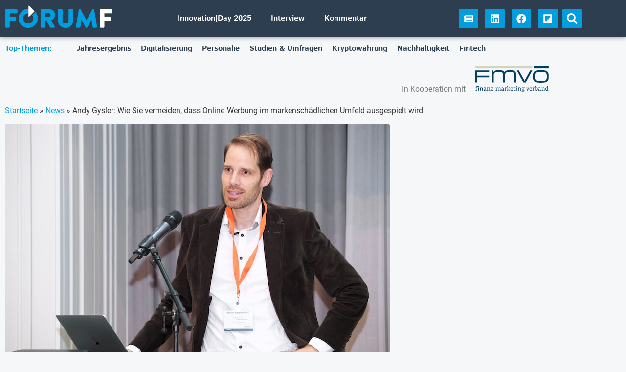

--- FILE ---
content_type: text/html; charset=UTF-8
request_url: https://forumf.at/story/andy-gysler-wie-sie-vermeiden-dass-online%E2%80%90werbung-im-markenschaedlichen-umfeld-ausgespielt-wird/
body_size: 42254
content:
<!doctype html>
<html lang="de-DE">
<head><meta charset="UTF-8"><script>if(navigator.userAgent.match(/MSIE|Internet Explorer/i)||navigator.userAgent.match(/Trident\/7\..*?rv:11/i)){var href=document.location.href;if(!href.match(/[?&]nowprocket/)){if(href.indexOf("?")==-1){if(href.indexOf("#")==-1){document.location.href=href+"?nowprocket=1"}else{document.location.href=href.replace("#","?nowprocket=1#")}}else{if(href.indexOf("#")==-1){document.location.href=href+"&nowprocket=1"}else{document.location.href=href.replace("#","&nowprocket=1#")}}}}</script><script>(()=>{class RocketLazyLoadScripts{constructor(){this.v="2.0.4",this.userEvents=["keydown","keyup","mousedown","mouseup","mousemove","mouseover","mouseout","touchmove","touchstart","touchend","touchcancel","wheel","click","dblclick","input"],this.attributeEvents=["onblur","onclick","oncontextmenu","ondblclick","onfocus","onmousedown","onmouseenter","onmouseleave","onmousemove","onmouseout","onmouseover","onmouseup","onmousewheel","onscroll","onsubmit"]}async t(){this.i(),this.o(),/iP(ad|hone)/.test(navigator.userAgent)&&this.h(),this.u(),this.l(this),this.m(),this.k(this),this.p(this),this._(),await Promise.all([this.R(),this.L()]),this.lastBreath=Date.now(),this.S(this),this.P(),this.D(),this.O(),this.M(),await this.C(this.delayedScripts.normal),await this.C(this.delayedScripts.defer),await this.C(this.delayedScripts.async),await this.T(),await this.F(),await this.j(),await this.A(),window.dispatchEvent(new Event("rocket-allScriptsLoaded")),this.everythingLoaded=!0,this.lastTouchEnd&&await new Promise(t=>setTimeout(t,500-Date.now()+this.lastTouchEnd)),this.I(),this.H(),this.U(),this.W()}i(){this.CSPIssue=sessionStorage.getItem("rocketCSPIssue"),document.addEventListener("securitypolicyviolation",t=>{this.CSPIssue||"script-src-elem"!==t.violatedDirective||"data"!==t.blockedURI||(this.CSPIssue=!0,sessionStorage.setItem("rocketCSPIssue",!0))},{isRocket:!0})}o(){window.addEventListener("pageshow",t=>{this.persisted=t.persisted,this.realWindowLoadedFired=!0},{isRocket:!0}),window.addEventListener("pagehide",()=>{this.onFirstUserAction=null},{isRocket:!0})}h(){let t;function e(e){t=e}window.addEventListener("touchstart",e,{isRocket:!0}),window.addEventListener("touchend",function i(o){o.changedTouches[0]&&t.changedTouches[0]&&Math.abs(o.changedTouches[0].pageX-t.changedTouches[0].pageX)<10&&Math.abs(o.changedTouches[0].pageY-t.changedTouches[0].pageY)<10&&o.timeStamp-t.timeStamp<200&&(window.removeEventListener("touchstart",e,{isRocket:!0}),window.removeEventListener("touchend",i,{isRocket:!0}),"INPUT"===o.target.tagName&&"text"===o.target.type||(o.target.dispatchEvent(new TouchEvent("touchend",{target:o.target,bubbles:!0})),o.target.dispatchEvent(new MouseEvent("mouseover",{target:o.target,bubbles:!0})),o.target.dispatchEvent(new PointerEvent("click",{target:o.target,bubbles:!0,cancelable:!0,detail:1,clientX:o.changedTouches[0].clientX,clientY:o.changedTouches[0].clientY})),event.preventDefault()))},{isRocket:!0})}q(t){this.userActionTriggered||("mousemove"!==t.type||this.firstMousemoveIgnored?"keyup"===t.type||"mouseover"===t.type||"mouseout"===t.type||(this.userActionTriggered=!0,this.onFirstUserAction&&this.onFirstUserAction()):this.firstMousemoveIgnored=!0),"click"===t.type&&t.preventDefault(),t.stopPropagation(),t.stopImmediatePropagation(),"touchstart"===this.lastEvent&&"touchend"===t.type&&(this.lastTouchEnd=Date.now()),"click"===t.type&&(this.lastTouchEnd=0),this.lastEvent=t.type,t.composedPath&&t.composedPath()[0].getRootNode()instanceof ShadowRoot&&(t.rocketTarget=t.composedPath()[0]),this.savedUserEvents.push(t)}u(){this.savedUserEvents=[],this.userEventHandler=this.q.bind(this),this.userEvents.forEach(t=>window.addEventListener(t,this.userEventHandler,{passive:!1,isRocket:!0})),document.addEventListener("visibilitychange",this.userEventHandler,{isRocket:!0})}U(){this.userEvents.forEach(t=>window.removeEventListener(t,this.userEventHandler,{passive:!1,isRocket:!0})),document.removeEventListener("visibilitychange",this.userEventHandler,{isRocket:!0}),this.savedUserEvents.forEach(t=>{(t.rocketTarget||t.target).dispatchEvent(new window[t.constructor.name](t.type,t))})}m(){const t="return false",e=Array.from(this.attributeEvents,t=>"data-rocket-"+t),i="["+this.attributeEvents.join("],[")+"]",o="[data-rocket-"+this.attributeEvents.join("],[data-rocket-")+"]",s=(e,i,o)=>{o&&o!==t&&(e.setAttribute("data-rocket-"+i,o),e["rocket"+i]=new Function("event",o),e.setAttribute(i,t))};new MutationObserver(t=>{for(const n of t)"attributes"===n.type&&(n.attributeName.startsWith("data-rocket-")||this.everythingLoaded?n.attributeName.startsWith("data-rocket-")&&this.everythingLoaded&&this.N(n.target,n.attributeName.substring(12)):s(n.target,n.attributeName,n.target.getAttribute(n.attributeName))),"childList"===n.type&&n.addedNodes.forEach(t=>{if(t.nodeType===Node.ELEMENT_NODE)if(this.everythingLoaded)for(const i of[t,...t.querySelectorAll(o)])for(const t of i.getAttributeNames())e.includes(t)&&this.N(i,t.substring(12));else for(const e of[t,...t.querySelectorAll(i)])for(const t of e.getAttributeNames())this.attributeEvents.includes(t)&&s(e,t,e.getAttribute(t))})}).observe(document,{subtree:!0,childList:!0,attributeFilter:[...this.attributeEvents,...e]})}I(){this.attributeEvents.forEach(t=>{document.querySelectorAll("[data-rocket-"+t+"]").forEach(e=>{this.N(e,t)})})}N(t,e){const i=t.getAttribute("data-rocket-"+e);i&&(t.setAttribute(e,i),t.removeAttribute("data-rocket-"+e))}k(t){Object.defineProperty(HTMLElement.prototype,"onclick",{get(){return this.rocketonclick||null},set(e){this.rocketonclick=e,this.setAttribute(t.everythingLoaded?"onclick":"data-rocket-onclick","this.rocketonclick(event)")}})}S(t){function e(e,i){let o=e[i];e[i]=null,Object.defineProperty(e,i,{get:()=>o,set(s){t.everythingLoaded?o=s:e["rocket"+i]=o=s}})}e(document,"onreadystatechange"),e(window,"onload"),e(window,"onpageshow");try{Object.defineProperty(document,"readyState",{get:()=>t.rocketReadyState,set(e){t.rocketReadyState=e},configurable:!0}),document.readyState="loading"}catch(t){console.log("WPRocket DJE readyState conflict, bypassing")}}l(t){this.originalAddEventListener=EventTarget.prototype.addEventListener,this.originalRemoveEventListener=EventTarget.prototype.removeEventListener,this.savedEventListeners=[],EventTarget.prototype.addEventListener=function(e,i,o){o&&o.isRocket||!t.B(e,this)&&!t.userEvents.includes(e)||t.B(e,this)&&!t.userActionTriggered||e.startsWith("rocket-")||t.everythingLoaded?t.originalAddEventListener.call(this,e,i,o):(t.savedEventListeners.push({target:this,remove:!1,type:e,func:i,options:o}),"mouseenter"!==e&&"mouseleave"!==e||t.originalAddEventListener.call(this,e,t.savedUserEvents.push,o))},EventTarget.prototype.removeEventListener=function(e,i,o){o&&o.isRocket||!t.B(e,this)&&!t.userEvents.includes(e)||t.B(e,this)&&!t.userActionTriggered||e.startsWith("rocket-")||t.everythingLoaded?t.originalRemoveEventListener.call(this,e,i,o):t.savedEventListeners.push({target:this,remove:!0,type:e,func:i,options:o})}}J(t,e){this.savedEventListeners=this.savedEventListeners.filter(i=>{let o=i.type,s=i.target||window;return e!==o||t!==s||(this.B(o,s)&&(i.type="rocket-"+o),this.$(i),!1)})}H(){EventTarget.prototype.addEventListener=this.originalAddEventListener,EventTarget.prototype.removeEventListener=this.originalRemoveEventListener,this.savedEventListeners.forEach(t=>this.$(t))}$(t){t.remove?this.originalRemoveEventListener.call(t.target,t.type,t.func,t.options):this.originalAddEventListener.call(t.target,t.type,t.func,t.options)}p(t){let e;function i(e){return t.everythingLoaded?e:e.split(" ").map(t=>"load"===t||t.startsWith("load.")?"rocket-jquery-load":t).join(" ")}function o(o){function s(e){const s=o.fn[e];o.fn[e]=o.fn.init.prototype[e]=function(){return this[0]===window&&t.userActionTriggered&&("string"==typeof arguments[0]||arguments[0]instanceof String?arguments[0]=i(arguments[0]):"object"==typeof arguments[0]&&Object.keys(arguments[0]).forEach(t=>{const e=arguments[0][t];delete arguments[0][t],arguments[0][i(t)]=e})),s.apply(this,arguments),this}}if(o&&o.fn&&!t.allJQueries.includes(o)){const e={DOMContentLoaded:[],"rocket-DOMContentLoaded":[]};for(const t in e)document.addEventListener(t,()=>{e[t].forEach(t=>t())},{isRocket:!0});o.fn.ready=o.fn.init.prototype.ready=function(i){function s(){parseInt(o.fn.jquery)>2?setTimeout(()=>i.bind(document)(o)):i.bind(document)(o)}return"function"==typeof i&&(t.realDomReadyFired?!t.userActionTriggered||t.fauxDomReadyFired?s():e["rocket-DOMContentLoaded"].push(s):e.DOMContentLoaded.push(s)),o([])},s("on"),s("one"),s("off"),t.allJQueries.push(o)}e=o}t.allJQueries=[],o(window.jQuery),Object.defineProperty(window,"jQuery",{get:()=>e,set(t){o(t)}})}P(){const t=new Map;document.write=document.writeln=function(e){const i=document.currentScript,o=document.createRange(),s=i.parentElement;let n=t.get(i);void 0===n&&(n=i.nextSibling,t.set(i,n));const c=document.createDocumentFragment();o.setStart(c,0),c.appendChild(o.createContextualFragment(e)),s.insertBefore(c,n)}}async R(){return new Promise(t=>{this.userActionTriggered?t():this.onFirstUserAction=t})}async L(){return new Promise(t=>{document.addEventListener("DOMContentLoaded",()=>{this.realDomReadyFired=!0,t()},{isRocket:!0})})}async j(){return this.realWindowLoadedFired?Promise.resolve():new Promise(t=>{window.addEventListener("load",t,{isRocket:!0})})}M(){this.pendingScripts=[];this.scriptsMutationObserver=new MutationObserver(t=>{for(const e of t)e.addedNodes.forEach(t=>{"SCRIPT"!==t.tagName||t.noModule||t.isWPRocket||this.pendingScripts.push({script:t,promise:new Promise(e=>{const i=()=>{const i=this.pendingScripts.findIndex(e=>e.script===t);i>=0&&this.pendingScripts.splice(i,1),e()};t.addEventListener("load",i,{isRocket:!0}),t.addEventListener("error",i,{isRocket:!0}),setTimeout(i,1e3)})})})}),this.scriptsMutationObserver.observe(document,{childList:!0,subtree:!0})}async F(){await this.X(),this.pendingScripts.length?(await this.pendingScripts[0].promise,await this.F()):this.scriptsMutationObserver.disconnect()}D(){this.delayedScripts={normal:[],async:[],defer:[]},document.querySelectorAll("script[type$=rocketlazyloadscript]").forEach(t=>{t.hasAttribute("data-rocket-src")?t.hasAttribute("async")&&!1!==t.async?this.delayedScripts.async.push(t):t.hasAttribute("defer")&&!1!==t.defer||"module"===t.getAttribute("data-rocket-type")?this.delayedScripts.defer.push(t):this.delayedScripts.normal.push(t):this.delayedScripts.normal.push(t)})}async _(){await this.L();let t=[];document.querySelectorAll("script[type$=rocketlazyloadscript][data-rocket-src]").forEach(e=>{let i=e.getAttribute("data-rocket-src");if(i&&!i.startsWith("data:")){i.startsWith("//")&&(i=location.protocol+i);try{const o=new URL(i).origin;o!==location.origin&&t.push({src:o,crossOrigin:e.crossOrigin||"module"===e.getAttribute("data-rocket-type")})}catch(t){}}}),t=[...new Map(t.map(t=>[JSON.stringify(t),t])).values()],this.Y(t,"preconnect")}async G(t){if(await this.K(),!0!==t.noModule||!("noModule"in HTMLScriptElement.prototype))return new Promise(e=>{let i;function o(){(i||t).setAttribute("data-rocket-status","executed"),e()}try{if(navigator.userAgent.includes("Firefox/")||""===navigator.vendor||this.CSPIssue)i=document.createElement("script"),[...t.attributes].forEach(t=>{let e=t.nodeName;"type"!==e&&("data-rocket-type"===e&&(e="type"),"data-rocket-src"===e&&(e="src"),i.setAttribute(e,t.nodeValue))}),t.text&&(i.text=t.text),t.nonce&&(i.nonce=t.nonce),i.hasAttribute("src")?(i.addEventListener("load",o,{isRocket:!0}),i.addEventListener("error",()=>{i.setAttribute("data-rocket-status","failed-network"),e()},{isRocket:!0}),setTimeout(()=>{i.isConnected||e()},1)):(i.text=t.text,o()),i.isWPRocket=!0,t.parentNode.replaceChild(i,t);else{const i=t.getAttribute("data-rocket-type"),s=t.getAttribute("data-rocket-src");i?(t.type=i,t.removeAttribute("data-rocket-type")):t.removeAttribute("type"),t.addEventListener("load",o,{isRocket:!0}),t.addEventListener("error",i=>{this.CSPIssue&&i.target.src.startsWith("data:")?(console.log("WPRocket: CSP fallback activated"),t.removeAttribute("src"),this.G(t).then(e)):(t.setAttribute("data-rocket-status","failed-network"),e())},{isRocket:!0}),s?(t.fetchPriority="high",t.removeAttribute("data-rocket-src"),t.src=s):t.src="data:text/javascript;base64,"+window.btoa(unescape(encodeURIComponent(t.text)))}}catch(i){t.setAttribute("data-rocket-status","failed-transform"),e()}});t.setAttribute("data-rocket-status","skipped")}async C(t){const e=t.shift();return e?(e.isConnected&&await this.G(e),this.C(t)):Promise.resolve()}O(){this.Y([...this.delayedScripts.normal,...this.delayedScripts.defer,...this.delayedScripts.async],"preload")}Y(t,e){this.trash=this.trash||[];let i=!0;var o=document.createDocumentFragment();t.forEach(t=>{const s=t.getAttribute&&t.getAttribute("data-rocket-src")||t.src;if(s&&!s.startsWith("data:")){const n=document.createElement("link");n.href=s,n.rel=e,"preconnect"!==e&&(n.as="script",n.fetchPriority=i?"high":"low"),t.getAttribute&&"module"===t.getAttribute("data-rocket-type")&&(n.crossOrigin=!0),t.crossOrigin&&(n.crossOrigin=t.crossOrigin),t.integrity&&(n.integrity=t.integrity),t.nonce&&(n.nonce=t.nonce),o.appendChild(n),this.trash.push(n),i=!1}}),document.head.appendChild(o)}W(){this.trash.forEach(t=>t.remove())}async T(){try{document.readyState="interactive"}catch(t){}this.fauxDomReadyFired=!0;try{await this.K(),this.J(document,"readystatechange"),document.dispatchEvent(new Event("rocket-readystatechange")),await this.K(),document.rocketonreadystatechange&&document.rocketonreadystatechange(),await this.K(),this.J(document,"DOMContentLoaded"),document.dispatchEvent(new Event("rocket-DOMContentLoaded")),await this.K(),this.J(window,"DOMContentLoaded"),window.dispatchEvent(new Event("rocket-DOMContentLoaded"))}catch(t){console.error(t)}}async A(){try{document.readyState="complete"}catch(t){}try{await this.K(),this.J(document,"readystatechange"),document.dispatchEvent(new Event("rocket-readystatechange")),await this.K(),document.rocketonreadystatechange&&document.rocketonreadystatechange(),await this.K(),this.J(window,"load"),window.dispatchEvent(new Event("rocket-load")),await this.K(),window.rocketonload&&window.rocketonload(),await this.K(),this.allJQueries.forEach(t=>t(window).trigger("rocket-jquery-load")),await this.K(),this.J(window,"pageshow");const t=new Event("rocket-pageshow");t.persisted=this.persisted,window.dispatchEvent(t),await this.K(),window.rocketonpageshow&&window.rocketonpageshow({persisted:this.persisted})}catch(t){console.error(t)}}async K(){Date.now()-this.lastBreath>45&&(await this.X(),this.lastBreath=Date.now())}async X(){return document.hidden?new Promise(t=>setTimeout(t)):new Promise(t=>requestAnimationFrame(t))}B(t,e){return e===document&&"readystatechange"===t||(e===document&&"DOMContentLoaded"===t||(e===window&&"DOMContentLoaded"===t||(e===window&&"load"===t||e===window&&"pageshow"===t)))}static run(){(new RocketLazyLoadScripts).t()}}RocketLazyLoadScripts.run()})();</script>
	
		<meta name="viewport" content="width=device-width, initial-scale=1">
	<link rel="profile" href="http://gmpg.org/xfn/11">
	<script type="rocketlazyloadscript" data-rocket-type="text/javascript">
    (function() {
  var pvData = {"source":"Direct","referrer":"Direct","visitor_type":"logged out","visitor_login_status":"logged out","visitor_id":0,"page_title":"Andy Gysler: Wie Sie vermeiden, dass Online\u2010Werbung im markensch\u00e4dlichen Umfeld ausgespielt wird | ForumF","post_type":"post","post_type_with_prefix":"single post","post_categories":"news","post_tags":"best-practice|forumf-konferenz-2021","post_author":"Elisa Krisper","post_full_date":"5. Oktober 2021","post_year":"2021","post_month":"10","post_day":"05","is_front_page":0,"is_home":1,"search_query":"","search_results_count":0};
  var body = {
    url: encodeURIComponent(window.location.href),
    referrer: encodeURIComponent(document.referrer)
  };

  function makePostRequest(e,t){var n=[];if(t.body){for(var o in t.body)n.push(encodeURIComponent(o)+"="+encodeURIComponent(t.body[o]));t.body=n.join("&")}return window.fetch?new Promise(n=>{var o={method:"POST",headers:{"Content-Type":"application/x-www-form-urlencoded"},redirect:"follow",body:{},...t};window.fetch(e,o).then(e=>{n(e.text())})}):new Promise(t=>{var o;"undefined"==typeof XMLHttpRequest&&t(null),(o=new XMLHttpRequest).open("POST",e,!0),o.onreadystatechange=function(){4==o.readyState&&200==o.status&&t(o.responseText)},o.setRequestHeader("Content-type","application/x-www-form-urlencoded"),o.send(n.join("&"))})}
  function observeAjaxCartActions(e){new PerformanceObserver(function(t){for(var n=t.getEntries(),r=0;r<n.length;r++)["xmlhttprequest","fetch"].includes(n[r].initiatorType)&&['=get_refreshed_fragments', 'add_to_cart'].some(p => n[r].name.includes(p))&&fetchCart(e)}).observe({entryTypes:["resource"]})};

  function fetchCart(adapter) {
    makePostRequest("//forumf.at/index.php?plugin=optimonk&action=cartData", { body })
      .then((response) => {
        var data = JSON.parse(response);
        setCartData(data, adapter);
      })
  }

  function setCartData(cartData, adapter) {
    Object.keys(cartData.avs).forEach((key, value) => {
      adapter.attr(`wp_${key}`, cartData.avs[key]);
    })
  }

  function setAssocData(assocData, adapter) {
    Object.keys(assocData).forEach((key) => {
      adapter.attr(`wp_${key}`, assocData[key]);
    })
  }

  var RuleHandler = {
    hasVisitorCartRules: (campaignMeta) => {
      return !!(campaignMeta.rules.visitorCart || campaignMeta.rules.visitorCartRevamp || campaignMeta.rules.visitorCartV3);
    },
    hasVisitorAttributeRule: (campaignMeta) => {
      return !!campaignMeta.rules.visitorAttribute;
    }
  }

  document.querySelector('html').addEventListener('optimonk#embedded-campaigns-init', function(e) {
    var campaignsData = e.parameters;

    if (!campaignsData.length) {
      return;
    }

    var adapter = window.OptiMonkEmbedded.Visitor.createAdapter();
    var hasCartRule = false;
    var hasAttributeRule = false;

    campaignsData.forEach((campaignMetaData) => {
      hasCartRule = hasCartRule || RuleHandler.hasVisitorCartRules(campaignMetaData);
      hasAttributeRule = hasAttributeRule || RuleHandler.hasVisitorAttributeRule(campaignMetaData);
    });

    setAssocData(pvData, adapter);

    if (hasCartRule) {
      observeAjaxCartActions(adapter);
      fetchCart(adapter);
    }

    if (hasAttributeRule) {
      makePostRequest("//forumf.at/index.php?plugin=optimonk&action=productData", { body })
        .then((response) => {
          var data = JSON.parse(response);
          setAssocData(data, adapter);
        })
    }
  });

  document.querySelector('html').addEventListener('optimonk#campaigns_initialized', function () {
    if (!OptiMonk.campaigns) {
      return;
    }

    var adapter = window.OptiMonk.Visitor.createAdapter();

    setAssocData(pvData, adapter);

    if (OptiMonk.campaigns.filter(campaign => campaign.hasVisitorAttributeRules()).length) {
      makePostRequest("//forumf.at/index.php?plugin=optimonk&action=productData", { body })
        .then((response) => {
          var data = JSON.parse(response);
          setAssocData(data, adapter);
        });
    }
  });
}());

    window.WooDataForOM = {
    "shop": {
        "pluginVersion": "2.1.4",
        "platform": "wordpress"
    },
    "page": {
        "postId": 18276,
        "postType": "post"
    },
    "product": null,
    "order": null,
    "category": null
};

let hasCampaignsBeforeLoadTriggered = false;

document.querySelector('html').addEventListener('optimonk#campaigns-before-load', () => {

    if (hasCampaignsBeforeLoadTriggered) return;
    hasCampaignsBeforeLoadTriggered = true;

    function setAssocData(assocData, adapter) {
        Object.keys(assocData).forEach((key) => {
        adapter.attr(`wp_${key}`, assocData[key]);
        })
    }

   function triggerEvent(element, eventName, parameters) {
        let event;
        if (document.createEvent) {
            event = document.createEvent('HTMLEvents');
            event.initEvent(eventName, true, true);
        } else if (document.createEventObject) {
            event = document.createEventObject();
            event.eventType = eventName;
        }

        event.eventName = eventName;
        event.parameters = parameters || {};

        if (element.dispatchEvent) {
            element.dispatchEvent(event);
        } else if (element.fireEvent) {
            element.fireEvent(`on${event.eventType}`, event);
        } else if (element[eventName]) {
            element[eventName]();
        } else if (element[`on${eventName}`]) {
            element[`on${eventName}`]();
        }
    };
    
    var adapter = OptiMonkEmbedded.Visitor.createAdapter();

    var orderData = null;
    

    if (orderData) {
        setAssocData(orderData, adapter);
    }

    console.log('[OM-plugin] visitor attributes updated');

    console.log('[OM-plugin] triggered event: optimonk#wc-attributes-updated');
    triggerEvent(document.querySelector('html'), 'optimonk#wc-attributes-updated');

});

if (window.WooDataForOM) {
    console.log('[OM-plugin] varibles inserted (window.WooDataForOM)');
}


</script>
<script type="rocketlazyloadscript" data-rocket-type="text/javascript" data-rocket-src="https://onsite.optimonk.com/script.js?account=246929" async></script>
<!-- Suchmaschinen-Optimierung durch Rank Math PRO - https://rankmath.com/ -->
<title>Andy Gysler: Wie Sie vermeiden, dass Online‐Werbung im markenschädlichen Umfeld ausgespielt wird | ForumF</title>
<meta name="description" content="Andreas Gysler, Founder von zulu5 und sein Team haben ein Audit‐Tool entwickelt, das genau verfolgt, in welchem Umfeld digitale Werbung ausgespielt wird. Im Rahmen der ForumF Konferenz teilt er seine Erfahrung mit den TeilnehmerInnen."/>
<meta name="robots" content="follow, index, max-snippet:-1, max-video-preview:-1, max-image-preview:large"/>
<link rel="canonical" href="https://forumf.at/story/andy-gysler-wie-sie-vermeiden-dass-online%e2%80%90werbung-im-markenschaedlichen-umfeld-ausgespielt-wird/" />
<meta property="og:locale" content="de_DE" />
<meta property="og:type" content="article" />
<meta property="og:title" content="Andy Gysler: Wie Sie vermeiden, dass Online‐Werbung im markenschädlichen Umfeld ausgespielt wird | ForumF" />
<meta property="og:description" content="Andreas Gysler, Founder von zulu5 und sein Team haben ein Audit‐Tool entwickelt, das genau verfolgt, in welchem Umfeld digitale Werbung ausgespielt wird. Im Rahmen der ForumF Konferenz teilt er seine Erfahrung mit den TeilnehmerInnen." />
<meta property="og:url" content="https://forumf.at/story/andy-gysler-wie-sie-vermeiden-dass-online%e2%80%90werbung-im-markenschaedlichen-umfeld-ausgespielt-wird/" />
<meta property="og:site_name" content="ForumF" />
<meta property="article:publisher" content="https://www.facebook.com/forumf.at" />
<meta property="article:tag" content="Best Practice" />
<meta property="article:tag" content="ForumF Konferenz 2021" />
<meta property="article:section" content="News" />
<meta property="og:updated_time" content="2021-10-07T09:55:34+02:00" />
<meta property="og:image" content="https://forumf.at/wp-content/uploads/2021/10/1977-IMG_7300-©Elisabeth-Kessler.jpg" />
<meta property="og:image:secure_url" content="https://forumf.at/wp-content/uploads/2021/10/1977-IMG_7300-©Elisabeth-Kessler.jpg" />
<meta property="og:image:width" content="787" />
<meta property="og:image:height" content="525" />
<meta property="og:image:alt" content="Andy Gysler: Wie Sie vermeiden, dass Online‐Werbung im markenschädlichen Umfeld ausgespielt wird" />
<meta property="og:image:type" content="image/jpeg" />
<meta property="article:published_time" content="2021-10-05T14:45:00+02:00" />
<meta property="article:modified_time" content="2021-10-07T09:55:34+02:00" />
<meta name="twitter:card" content="summary_large_image" />
<meta name="twitter:title" content="Andy Gysler: Wie Sie vermeiden, dass Online‐Werbung im markenschädlichen Umfeld ausgespielt wird | ForumF" />
<meta name="twitter:description" content="Andreas Gysler, Founder von zulu5 und sein Team haben ein Audit‐Tool entwickelt, das genau verfolgt, in welchem Umfeld digitale Werbung ausgespielt wird. Im Rahmen der ForumF Konferenz teilt er seine Erfahrung mit den TeilnehmerInnen." />
<meta name="twitter:image" content="https://forumf.at/wp-content/uploads/2021/10/1977-IMG_7300-©Elisabeth-Kessler.jpg" />
<meta name="twitter:label1" content="Verfasst von" />
<meta name="twitter:data1" content="Elisa Krisper" />
<meta name="twitter:label2" content="Lesedauer" />
<meta name="twitter:data2" content="1 Minute" />
<script type="application/ld+json" class="rank-math-schema">{"@context":"https://schema.org","@graph":[{"@type":"Organization","@id":"https://forumf.at/#organization","name":"ForumF","sameAs":["https://www.facebook.com/forumf.at","https://www.linkedin.com/company/forumfat/","https://flipboard.com/@ForumF"],"logo":{"@type":"ImageObject","@id":"https://forumf.at/#logo","url":"https://forumf.at/wp-content/uploads/2020/05/forumf-logo-big.jpg","contentUrl":"https://forumf.at/wp-content/uploads/2020/05/forumf-logo-big.jpg","caption":"ForumF","inLanguage":"de","width":"1280","height":"720"}},{"@type":"WebSite","@id":"https://forumf.at/#website","url":"https://forumf.at","name":"ForumF","publisher":{"@id":"https://forumf.at/#organization"},"inLanguage":"de"},{"@type":"ImageObject","@id":"https://forumf.at/wp-content/uploads/2021/10/1977-IMG_7300-\u00a9Elisabeth-Kessler.jpg","url":"https://forumf.at/wp-content/uploads/2021/10/1977-IMG_7300-\u00a9Elisabeth-Kessler.jpg","width":"787","height":"525","inLanguage":"de"},{"@type":"BreadcrumbList","@id":"https://forumf.at/story/andy-gysler-wie-sie-vermeiden-dass-online%e2%80%90werbung-im-markenschaedlichen-umfeld-ausgespielt-wird/#breadcrumb","itemListElement":[{"@type":"ListItem","position":"1","item":{"@id":"https://forumf.at","name":"Startseite"}},{"@type":"ListItem","position":"2","item":{"@id":"https://forumf.at/category/news/","name":"News"}},{"@type":"ListItem","position":"3","item":{"@id":"https://forumf.at/story/andy-gysler-wie-sie-vermeiden-dass-online%e2%80%90werbung-im-markenschaedlichen-umfeld-ausgespielt-wird/","name":"Andy Gysler: Wie Sie vermeiden, dass Online\u2010Werbung im markensch\u00e4dlichen Umfeld ausgespielt wird"}}]},{"@type":"WebPage","@id":"https://forumf.at/story/andy-gysler-wie-sie-vermeiden-dass-online%e2%80%90werbung-im-markenschaedlichen-umfeld-ausgespielt-wird/#webpage","url":"https://forumf.at/story/andy-gysler-wie-sie-vermeiden-dass-online%e2%80%90werbung-im-markenschaedlichen-umfeld-ausgespielt-wird/","name":"Andy Gysler: Wie Sie vermeiden, dass Online\u2010Werbung im markensch\u00e4dlichen Umfeld ausgespielt wird | ForumF","datePublished":"2021-10-05T14:45:00+02:00","dateModified":"2021-10-07T09:55:34+02:00","isPartOf":{"@id":"https://forumf.at/#website"},"primaryImageOfPage":{"@id":"https://forumf.at/wp-content/uploads/2021/10/1977-IMG_7300-\u00a9Elisabeth-Kessler.jpg"},"inLanguage":"de","breadcrumb":{"@id":"https://forumf.at/story/andy-gysler-wie-sie-vermeiden-dass-online%e2%80%90werbung-im-markenschaedlichen-umfeld-ausgespielt-wird/#breadcrumb"}},{"@type":"Person","@id":"https://forumf.at/author/elisakrisper/","name":"Elisa Krisper","url":"https://forumf.at/author/elisakrisper/","image":{"@type":"ImageObject","@id":"https://forumf.at/wp-content/uploads/2020/12/portrait-elisa-krisper-150x150.png","url":"https://forumf.at/wp-content/uploads/2020/12/portrait-elisa-krisper-150x150.png","caption":"Elisa Krisper","inLanguage":"de"},"sameAs":["https://momentum.wien"],"worksFor":{"@id":"https://forumf.at/#organization"}},{"@type":"NewsArticle","headline":"Andy Gysler: Wie Sie vermeiden, dass Online\u2010Werbung im markensch\u00e4dlichen Umfeld ausgespielt wird | ForumF","datePublished":"2021-10-05T14:45:00+02:00","dateModified":"2021-10-07T09:55:34+02:00","articleSection":"News","author":{"@id":"https://forumf.at/author/elisakrisper/","name":"Elisa Krisper"},"publisher":{"@id":"https://forumf.at/#organization"},"description":"Andreas Gysler, Founder von zulu5 und sein Team haben ein Audit\u2010Tool entwickelt, das genau verfolgt, in welchem Umfeld digitale Werbung ausgespielt wird. Im Rahmen der ForumF Konferenz teilt er seine Erfahrung mit den TeilnehmerInnen.","name":"Andy Gysler: Wie Sie vermeiden, dass Online\u2010Werbung im markensch\u00e4dlichen Umfeld ausgespielt wird | ForumF","@id":"https://forumf.at/story/andy-gysler-wie-sie-vermeiden-dass-online%e2%80%90werbung-im-markenschaedlichen-umfeld-ausgespielt-wird/#richSnippet","isPartOf":{"@id":"https://forumf.at/story/andy-gysler-wie-sie-vermeiden-dass-online%e2%80%90werbung-im-markenschaedlichen-umfeld-ausgespielt-wird/#webpage"},"image":{"@id":"https://forumf.at/wp-content/uploads/2021/10/1977-IMG_7300-\u00a9Elisabeth-Kessler.jpg"},"inLanguage":"de","mainEntityOfPage":{"@id":"https://forumf.at/story/andy-gysler-wie-sie-vermeiden-dass-online%e2%80%90werbung-im-markenschaedlichen-umfeld-ausgespielt-wird/#webpage"}}]}</script>
<!-- /Rank Math WordPress SEO Plugin -->

<link rel='dns-prefetch' href='//www.googletagmanager.com' />

<link rel="alternate" type="application/rss+xml" title="ForumF &raquo; Feed" href="https://forumf.at/feed/" />
<link rel="alternate" type="application/rss+xml" title="ForumF &raquo; Kommentar-Feed" href="https://forumf.at/comments/feed/" />
<script id="wpp-js" src="https://forumf.at/wp-content/plugins/wordpress-popular-posts/assets/js/wpp.min.js?ver=7.3.6" data-sampling="0" data-sampling-rate="100" data-api-url="https://forumf.at/wp-json/wordpress-popular-posts" data-post-id="18276" data-token="30444a70d8" data-lang="0" data-debug="0"></script>
<link rel="alternate" title="oEmbed (JSON)" type="application/json+oembed" href="https://forumf.at/wp-json/oembed/1.0/embed?url=https%3A%2F%2Fforumf.at%2Fstory%2Fandy-gysler-wie-sie-vermeiden-dass-online%25e2%2580%2590werbung-im-markenschaedlichen-umfeld-ausgespielt-wird%2F" />
<link rel="alternate" title="oEmbed (XML)" type="text/xml+oembed" href="https://forumf.at/wp-json/oembed/1.0/embed?url=https%3A%2F%2Fforumf.at%2Fstory%2Fandy-gysler-wie-sie-vermeiden-dass-online%25e2%2580%2590werbung-im-markenschaedlichen-umfeld-ausgespielt-wird%2F&#038;format=xml" />
<style id='wp-img-auto-sizes-contain-inline-css'>
img:is([sizes=auto i],[sizes^="auto," i]){contain-intrinsic-size:3000px 1500px}
/*# sourceURL=wp-img-auto-sizes-contain-inline-css */
</style>
<link rel='stylesheet' id='wp-block-library-css' href='https://forumf.at/wp-includes/css/dist/block-library/style.min.css' media='all' />
<style id='global-styles-inline-css'>
:root{--wp--preset--aspect-ratio--square: 1;--wp--preset--aspect-ratio--4-3: 4/3;--wp--preset--aspect-ratio--3-4: 3/4;--wp--preset--aspect-ratio--3-2: 3/2;--wp--preset--aspect-ratio--2-3: 2/3;--wp--preset--aspect-ratio--16-9: 16/9;--wp--preset--aspect-ratio--9-16: 9/16;--wp--preset--color--black: #000000;--wp--preset--color--cyan-bluish-gray: #abb8c3;--wp--preset--color--white: #ffffff;--wp--preset--color--pale-pink: #f78da7;--wp--preset--color--vivid-red: #cf2e2e;--wp--preset--color--luminous-vivid-orange: #ff6900;--wp--preset--color--luminous-vivid-amber: #fcb900;--wp--preset--color--light-green-cyan: #7bdcb5;--wp--preset--color--vivid-green-cyan: #00d084;--wp--preset--color--pale-cyan-blue: #8ed1fc;--wp--preset--color--vivid-cyan-blue: #0693e3;--wp--preset--color--vivid-purple: #9b51e0;--wp--preset--gradient--vivid-cyan-blue-to-vivid-purple: linear-gradient(135deg,rgb(6,147,227) 0%,rgb(155,81,224) 100%);--wp--preset--gradient--light-green-cyan-to-vivid-green-cyan: linear-gradient(135deg,rgb(122,220,180) 0%,rgb(0,208,130) 100%);--wp--preset--gradient--luminous-vivid-amber-to-luminous-vivid-orange: linear-gradient(135deg,rgb(252,185,0) 0%,rgb(255,105,0) 100%);--wp--preset--gradient--luminous-vivid-orange-to-vivid-red: linear-gradient(135deg,rgb(255,105,0) 0%,rgb(207,46,46) 100%);--wp--preset--gradient--very-light-gray-to-cyan-bluish-gray: linear-gradient(135deg,rgb(238,238,238) 0%,rgb(169,184,195) 100%);--wp--preset--gradient--cool-to-warm-spectrum: linear-gradient(135deg,rgb(74,234,220) 0%,rgb(151,120,209) 20%,rgb(207,42,186) 40%,rgb(238,44,130) 60%,rgb(251,105,98) 80%,rgb(254,248,76) 100%);--wp--preset--gradient--blush-light-purple: linear-gradient(135deg,rgb(255,206,236) 0%,rgb(152,150,240) 100%);--wp--preset--gradient--blush-bordeaux: linear-gradient(135deg,rgb(254,205,165) 0%,rgb(254,45,45) 50%,rgb(107,0,62) 100%);--wp--preset--gradient--luminous-dusk: linear-gradient(135deg,rgb(255,203,112) 0%,rgb(199,81,192) 50%,rgb(65,88,208) 100%);--wp--preset--gradient--pale-ocean: linear-gradient(135deg,rgb(255,245,203) 0%,rgb(182,227,212) 50%,rgb(51,167,181) 100%);--wp--preset--gradient--electric-grass: linear-gradient(135deg,rgb(202,248,128) 0%,rgb(113,206,126) 100%);--wp--preset--gradient--midnight: linear-gradient(135deg,rgb(2,3,129) 0%,rgb(40,116,252) 100%);--wp--preset--font-size--small: 13px;--wp--preset--font-size--medium: 20px;--wp--preset--font-size--large: 36px;--wp--preset--font-size--x-large: 42px;--wp--preset--spacing--20: 0.44rem;--wp--preset--spacing--30: 0.67rem;--wp--preset--spacing--40: 1rem;--wp--preset--spacing--50: 1.5rem;--wp--preset--spacing--60: 2.25rem;--wp--preset--spacing--70: 3.38rem;--wp--preset--spacing--80: 5.06rem;--wp--preset--shadow--natural: 6px 6px 9px rgba(0, 0, 0, 0.2);--wp--preset--shadow--deep: 12px 12px 50px rgba(0, 0, 0, 0.4);--wp--preset--shadow--sharp: 6px 6px 0px rgba(0, 0, 0, 0.2);--wp--preset--shadow--outlined: 6px 6px 0px -3px rgb(255, 255, 255), 6px 6px rgb(0, 0, 0);--wp--preset--shadow--crisp: 6px 6px 0px rgb(0, 0, 0);}:root { --wp--style--global--content-size: 800px;--wp--style--global--wide-size: 1200px; }:where(body) { margin: 0; }.wp-site-blocks > .alignleft { float: left; margin-right: 2em; }.wp-site-blocks > .alignright { float: right; margin-left: 2em; }.wp-site-blocks > .aligncenter { justify-content: center; margin-left: auto; margin-right: auto; }:where(.wp-site-blocks) > * { margin-block-start: 24px; margin-block-end: 0; }:where(.wp-site-blocks) > :first-child { margin-block-start: 0; }:where(.wp-site-blocks) > :last-child { margin-block-end: 0; }:root { --wp--style--block-gap: 24px; }:root :where(.is-layout-flow) > :first-child{margin-block-start: 0;}:root :where(.is-layout-flow) > :last-child{margin-block-end: 0;}:root :where(.is-layout-flow) > *{margin-block-start: 24px;margin-block-end: 0;}:root :where(.is-layout-constrained) > :first-child{margin-block-start: 0;}:root :where(.is-layout-constrained) > :last-child{margin-block-end: 0;}:root :where(.is-layout-constrained) > *{margin-block-start: 24px;margin-block-end: 0;}:root :where(.is-layout-flex){gap: 24px;}:root :where(.is-layout-grid){gap: 24px;}.is-layout-flow > .alignleft{float: left;margin-inline-start: 0;margin-inline-end: 2em;}.is-layout-flow > .alignright{float: right;margin-inline-start: 2em;margin-inline-end: 0;}.is-layout-flow > .aligncenter{margin-left: auto !important;margin-right: auto !important;}.is-layout-constrained > .alignleft{float: left;margin-inline-start: 0;margin-inline-end: 2em;}.is-layout-constrained > .alignright{float: right;margin-inline-start: 2em;margin-inline-end: 0;}.is-layout-constrained > .aligncenter{margin-left: auto !important;margin-right: auto !important;}.is-layout-constrained > :where(:not(.alignleft):not(.alignright):not(.alignfull)){max-width: var(--wp--style--global--content-size);margin-left: auto !important;margin-right: auto !important;}.is-layout-constrained > .alignwide{max-width: var(--wp--style--global--wide-size);}body .is-layout-flex{display: flex;}.is-layout-flex{flex-wrap: wrap;align-items: center;}.is-layout-flex > :is(*, div){margin: 0;}body .is-layout-grid{display: grid;}.is-layout-grid > :is(*, div){margin: 0;}body{padding-top: 0px;padding-right: 0px;padding-bottom: 0px;padding-left: 0px;}a:where(:not(.wp-element-button)){text-decoration: underline;}:root :where(.wp-element-button, .wp-block-button__link){background-color: #32373c;border-width: 0;color: #fff;font-family: inherit;font-size: inherit;font-style: inherit;font-weight: inherit;letter-spacing: inherit;line-height: inherit;padding-top: calc(0.667em + 2px);padding-right: calc(1.333em + 2px);padding-bottom: calc(0.667em + 2px);padding-left: calc(1.333em + 2px);text-decoration: none;text-transform: inherit;}.has-black-color{color: var(--wp--preset--color--black) !important;}.has-cyan-bluish-gray-color{color: var(--wp--preset--color--cyan-bluish-gray) !important;}.has-white-color{color: var(--wp--preset--color--white) !important;}.has-pale-pink-color{color: var(--wp--preset--color--pale-pink) !important;}.has-vivid-red-color{color: var(--wp--preset--color--vivid-red) !important;}.has-luminous-vivid-orange-color{color: var(--wp--preset--color--luminous-vivid-orange) !important;}.has-luminous-vivid-amber-color{color: var(--wp--preset--color--luminous-vivid-amber) !important;}.has-light-green-cyan-color{color: var(--wp--preset--color--light-green-cyan) !important;}.has-vivid-green-cyan-color{color: var(--wp--preset--color--vivid-green-cyan) !important;}.has-pale-cyan-blue-color{color: var(--wp--preset--color--pale-cyan-blue) !important;}.has-vivid-cyan-blue-color{color: var(--wp--preset--color--vivid-cyan-blue) !important;}.has-vivid-purple-color{color: var(--wp--preset--color--vivid-purple) !important;}.has-black-background-color{background-color: var(--wp--preset--color--black) !important;}.has-cyan-bluish-gray-background-color{background-color: var(--wp--preset--color--cyan-bluish-gray) !important;}.has-white-background-color{background-color: var(--wp--preset--color--white) !important;}.has-pale-pink-background-color{background-color: var(--wp--preset--color--pale-pink) !important;}.has-vivid-red-background-color{background-color: var(--wp--preset--color--vivid-red) !important;}.has-luminous-vivid-orange-background-color{background-color: var(--wp--preset--color--luminous-vivid-orange) !important;}.has-luminous-vivid-amber-background-color{background-color: var(--wp--preset--color--luminous-vivid-amber) !important;}.has-light-green-cyan-background-color{background-color: var(--wp--preset--color--light-green-cyan) !important;}.has-vivid-green-cyan-background-color{background-color: var(--wp--preset--color--vivid-green-cyan) !important;}.has-pale-cyan-blue-background-color{background-color: var(--wp--preset--color--pale-cyan-blue) !important;}.has-vivid-cyan-blue-background-color{background-color: var(--wp--preset--color--vivid-cyan-blue) !important;}.has-vivid-purple-background-color{background-color: var(--wp--preset--color--vivid-purple) !important;}.has-black-border-color{border-color: var(--wp--preset--color--black) !important;}.has-cyan-bluish-gray-border-color{border-color: var(--wp--preset--color--cyan-bluish-gray) !important;}.has-white-border-color{border-color: var(--wp--preset--color--white) !important;}.has-pale-pink-border-color{border-color: var(--wp--preset--color--pale-pink) !important;}.has-vivid-red-border-color{border-color: var(--wp--preset--color--vivid-red) !important;}.has-luminous-vivid-orange-border-color{border-color: var(--wp--preset--color--luminous-vivid-orange) !important;}.has-luminous-vivid-amber-border-color{border-color: var(--wp--preset--color--luminous-vivid-amber) !important;}.has-light-green-cyan-border-color{border-color: var(--wp--preset--color--light-green-cyan) !important;}.has-vivid-green-cyan-border-color{border-color: var(--wp--preset--color--vivid-green-cyan) !important;}.has-pale-cyan-blue-border-color{border-color: var(--wp--preset--color--pale-cyan-blue) !important;}.has-vivid-cyan-blue-border-color{border-color: var(--wp--preset--color--vivid-cyan-blue) !important;}.has-vivid-purple-border-color{border-color: var(--wp--preset--color--vivid-purple) !important;}.has-vivid-cyan-blue-to-vivid-purple-gradient-background{background: var(--wp--preset--gradient--vivid-cyan-blue-to-vivid-purple) !important;}.has-light-green-cyan-to-vivid-green-cyan-gradient-background{background: var(--wp--preset--gradient--light-green-cyan-to-vivid-green-cyan) !important;}.has-luminous-vivid-amber-to-luminous-vivid-orange-gradient-background{background: var(--wp--preset--gradient--luminous-vivid-amber-to-luminous-vivid-orange) !important;}.has-luminous-vivid-orange-to-vivid-red-gradient-background{background: var(--wp--preset--gradient--luminous-vivid-orange-to-vivid-red) !important;}.has-very-light-gray-to-cyan-bluish-gray-gradient-background{background: var(--wp--preset--gradient--very-light-gray-to-cyan-bluish-gray) !important;}.has-cool-to-warm-spectrum-gradient-background{background: var(--wp--preset--gradient--cool-to-warm-spectrum) !important;}.has-blush-light-purple-gradient-background{background: var(--wp--preset--gradient--blush-light-purple) !important;}.has-blush-bordeaux-gradient-background{background: var(--wp--preset--gradient--blush-bordeaux) !important;}.has-luminous-dusk-gradient-background{background: var(--wp--preset--gradient--luminous-dusk) !important;}.has-pale-ocean-gradient-background{background: var(--wp--preset--gradient--pale-ocean) !important;}.has-electric-grass-gradient-background{background: var(--wp--preset--gradient--electric-grass) !important;}.has-midnight-gradient-background{background: var(--wp--preset--gradient--midnight) !important;}.has-small-font-size{font-size: var(--wp--preset--font-size--small) !important;}.has-medium-font-size{font-size: var(--wp--preset--font-size--medium) !important;}.has-large-font-size{font-size: var(--wp--preset--font-size--large) !important;}.has-x-large-font-size{font-size: var(--wp--preset--font-size--x-large) !important;}
:root :where(.wp-block-pullquote){font-size: 1.5em;line-height: 1.6;}
/*# sourceURL=global-styles-inline-css */
</style>
<link rel='stylesheet' id='cmplz-general-css' href='https://forumf.at/wp-content/plugins/complianz-gdpr-premium/assets/css/cookieblocker.min.css' media='all' />
<link data-minify="1" rel='stylesheet' id='eeb-css-frontend-css' href='https://forumf.at/wp-content/cache/min/1/wp-content/plugins/email-encoder-bundle/assets/css/style.css?ver=1769743617' media='all' />
<link data-minify="1" rel='stylesheet' id='wordpress-popular-posts-css-css' href='https://forumf.at/wp-content/cache/min/1/wp-content/plugins/wordpress-popular-posts/assets/css/wpp.css?ver=1769743617' media='all' />
<link data-minify="1" rel='stylesheet' id='hello-elementor-theme-style-css' href='https://forumf.at/wp-content/cache/min/1/wp-content/themes/hello-elementor/assets/css/theme.css?ver=1769743617' media='all' />
<link rel='stylesheet' id='hello-elementor-child-style-css' href='https://forumf.at/wp-content/themes/hello-forumf/style.css' media='all' />
<link data-minify="1" rel='stylesheet' id='hello-elementor-css' href='https://forumf.at/wp-content/cache/min/1/wp-content/themes/hello-elementor/assets/css/reset.css?ver=1769743617' media='all' />
<link data-minify="1" rel='stylesheet' id='hello-elementor-header-footer-css' href='https://forumf.at/wp-content/cache/min/1/wp-content/themes/hello-elementor/assets/css/header-footer.css?ver=1769743617' media='all' />
<link rel='stylesheet' id='elementor-frontend-css' href='https://forumf.at/wp-content/uploads/elementor/css/custom-frontend.min.css' media='all' />
<link rel='stylesheet' id='widget-nav-menu-css' href='https://forumf.at/wp-content/uploads/elementor/css/custom-pro-widget-nav-menu.min.css' media='all' />
<link rel='stylesheet' id='e-animation-shrink-css' href='https://forumf.at/wp-content/plugins/elementor/assets/lib/animations/styles/e-animation-shrink.min.css' media='all' />
<link rel='stylesheet' id='widget-social-icons-css' href='https://forumf.at/wp-content/plugins/elementor/assets/css/widget-social-icons.min.css' media='all' />
<link rel='stylesheet' id='e-apple-webkit-css' href='https://forumf.at/wp-content/uploads/elementor/css/custom-apple-webkit.min.css' media='all' />
<link rel='stylesheet' id='widget-search-form-css' href='https://forumf.at/wp-content/plugins/elementor-pro/assets/css/widget-search-form.min.css' media='all' />
<link rel='stylesheet' id='e-sticky-css' href='https://forumf.at/wp-content/plugins/elementor-pro/assets/css/modules/sticky.min.css' media='all' />
<link rel='stylesheet' id='widget-image-css' href='https://forumf.at/wp-content/plugins/elementor/assets/css/widget-image.min.css' media='all' />
<link rel='stylesheet' id='widget-heading-css' href='https://forumf.at/wp-content/plugins/elementor/assets/css/widget-heading.min.css' media='all' />
<link rel='stylesheet' id='e-shapes-css' href='https://forumf.at/wp-content/plugins/elementor/assets/css/conditionals/shapes.min.css' media='all' />
<link rel='stylesheet' id='widget-post-info-css' href='https://forumf.at/wp-content/plugins/elementor-pro/assets/css/widget-post-info.min.css' media='all' />
<link rel='stylesheet' id='widget-icon-list-css' href='https://forumf.at/wp-content/uploads/elementor/css/custom-widget-icon-list.min.css' media='all' />
<link rel='stylesheet' id='widget-share-buttons-css' href='https://forumf.at/wp-content/plugins/elementor-pro/assets/css/widget-share-buttons.min.css' media='all' />
<link rel='stylesheet' id='widget-posts-css' href='https://forumf.at/wp-content/plugins/elementor-pro/assets/css/widget-posts.min.css' media='all' />
<link rel='stylesheet' id='widget-loop-common-css' href='https://forumf.at/wp-content/plugins/elementor-pro/assets/css/widget-loop-common.min.css' media='all' />
<link rel='stylesheet' id='widget-loop-grid-css' href='https://forumf.at/wp-content/uploads/elementor/css/custom-pro-widget-loop-grid.min.css' media='all' />
<link rel='stylesheet' id='widget-progress-tracker-css' href='https://forumf.at/wp-content/plugins/elementor-pro/assets/css/widget-progress-tracker.min.css' media='all' />
<link rel='stylesheet' id='widget-form-css' href='https://forumf.at/wp-content/plugins/elementor-pro/assets/css/widget-form.min.css' media='all' />
<link rel='stylesheet' id='e-animation-slideInUp-css' href='https://forumf.at/wp-content/plugins/elementor/assets/lib/animations/styles/slideInUp.min.css' media='all' />
<link rel='stylesheet' id='e-popup-css' href='https://forumf.at/wp-content/plugins/elementor-pro/assets/css/conditionals/popup.min.css' media='all' />
<link rel='stylesheet' id='e-animation-slideInDown-css' href='https://forumf.at/wp-content/plugins/elementor/assets/lib/animations/styles/slideInDown.min.css' media='all' />
<link rel='stylesheet' id='elementor-post-12-css' href='https://forumf.at/wp-content/uploads/elementor/css/post-12.css' media='all' />
<link rel='stylesheet' id='elementor-post-102-css' href='https://forumf.at/wp-content/uploads/elementor/css/post-102.css' media='all' />
<link rel='stylesheet' id='elementor-post-139-css' href='https://forumf.at/wp-content/uploads/elementor/css/post-139.css' media='all' />
<link rel='stylesheet' id='elementor-post-20501-css' href='https://forumf.at/wp-content/uploads/elementor/css/post-20501.css' media='all' />
<link rel='stylesheet' id='elementor-post-26215-css' href='https://forumf.at/wp-content/uploads/elementor/css/post-26215.css' media='all' />
<link rel='stylesheet' id='elementor-post-23945-css' href='https://forumf.at/wp-content/uploads/elementor/css/post-23945.css' media='all' />
<style id='wp-typography-custom-inline-css'>
sub, sup{font-size: 75%;line-height: 100%}sup{vertical-align: 60%}sub{vertical-align: -10%}.amp{font-family: Baskerville, "Goudy Old Style", Palatino, "Book Antiqua", "Warnock Pro", serif;font-size: 1.1em;font-style: italic;font-weight: normal;line-height: 1em}.caps{font-size: 90%}.dquo{margin-left: -0.4em}.quo{margin-left: -0.2em}.pull-single{margin-left: -0.15em}.push-single{margin-right: 0.15em}.pull-double{margin-left: -0.38em}.push-double{margin-right: 0.38em}
/*# sourceURL=wp-typography-custom-inline-css */
</style>
<style id='wp-typography-safari-font-workaround-inline-css'>
body {-webkit-font-feature-settings: "liga";font-feature-settings: "liga";-ms-font-feature-settings: normal;}
/*# sourceURL=wp-typography-safari-font-workaround-inline-css */
</style>
<script data-minify="1" defer data-domain='forumf.at' data-api='https://forumf.at/wp-json/11177c/v1/8385/21b7a577' data-cfasync='false' src="https://forumf.at/wp-content/cache/min/1/wp-content/uploads/5f7b2d2352/4d8e462a.js?ver=1756367255" id="plausible-analytics-js"></script>
<script id="plausible-analytics-js-after">
window.plausible = window.plausible || function() { (window.plausible.q = window.plausible.q || []).push(arguments) }
//# sourceURL=plausible-analytics-js-after
</script>
<script id="plausible-form-submit-integration-js-extra">
var plausible_analytics_i18n = {"form_completions":"WP Form Completions"};
//# sourceURL=plausible-form-submit-integration-js-extra
</script>
<script type="rocketlazyloadscript" data-minify="1" data-rocket-src="https://forumf.at/wp-content/cache/min/1/wp-content/plugins/plausible-analytics/assets/dist/js/plausible-form-submit-integration.js?ver=1756367255" id="plausible-form-submit-integration-js" data-rocket-defer defer></script>
<script type="rocketlazyloadscript" data-rocket-src="https://forumf.at/wp-includes/js/jquery/jquery.min.js" id="jquery-core-js" data-rocket-defer defer></script>
<script type="rocketlazyloadscript" data-rocket-src="https://forumf.at/wp-includes/js/jquery/jquery-migrate.min.js" id="jquery-migrate-js" data-rocket-defer defer></script>
<script type="rocketlazyloadscript" data-minify="1" data-rocket-src="https://forumf.at/wp-content/cache/min/1/wp-content/plugins/email-encoder-bundle/assets/js/custom.js?ver=1766546745" id="eeb-js-frontend-js" data-rocket-defer defer></script>
<script type="rocketlazyloadscript" data-minify="1" data-rocket-src="https://forumf.at/wp-content/cache/min/1/wp-content/themes/hello-forumf/assets/default.js?ver=1756367255" id="forumf-script-js" data-rocket-defer defer></script>

<!-- Google tag (gtag.js) snippet added by Site Kit -->
<!-- Google Analytics snippet added by Site Kit -->
<script type="rocketlazyloadscript" data-rocket-src="https://www.googletagmanager.com/gtag/js?id=G-R0RSCB80FE" id="google_gtagjs-js" async></script>
<script type="rocketlazyloadscript" id="google_gtagjs-js-after">
window.dataLayer = window.dataLayer || [];function gtag(){dataLayer.push(arguments);}
gtag("set","linker",{"domains":["forumf.at"]});
gtag("js", new Date());
gtag("set", "developer_id.dZTNiMT", true);
gtag("config", "G-R0RSCB80FE");
 window._googlesitekit = window._googlesitekit || {}; window._googlesitekit.throttledEvents = []; window._googlesitekit.gtagEvent = (name, data) => { var key = JSON.stringify( { name, data } ); if ( !! window._googlesitekit.throttledEvents[ key ] ) { return; } window._googlesitekit.throttledEvents[ key ] = true; setTimeout( () => { delete window._googlesitekit.throttledEvents[ key ]; }, 5 ); gtag( "event", name, { ...data, event_source: "site-kit" } ); }; 
//# sourceURL=google_gtagjs-js-after
</script>
<link rel="https://api.w.org/" href="https://forumf.at/wp-json/" /><link rel="alternate" title="JSON" type="application/json" href="https://forumf.at/wp-json/wp/v2/posts/18276" /><meta name="generator" content="Site Kit by Google 1.168.0" />			<style>.cmplz-hidden {
					display: none !important;
				}</style>            <style id="wpp-loading-animation-styles">@-webkit-keyframes bgslide{from{background-position-x:0}to{background-position-x:-200%}}@keyframes bgslide{from{background-position-x:0}to{background-position-x:-200%}}.wpp-widget-block-placeholder,.wpp-shortcode-placeholder{margin:0 auto;width:60px;height:3px;background:#dd3737;background:linear-gradient(90deg,#dd3737 0%,#571313 10%,#dd3737 100%);background-size:200% auto;border-radius:3px;-webkit-animation:bgslide 1s infinite linear;animation:bgslide 1s infinite linear}</style>
            	<link rel="preload" as="font" crossorigin type="font/woff" href="/wp-content/themes/hello-forumf/fonts/istok-web-v14-latin-ext_latin-regular.woff2">
	<link rel="preload" as="font" crossorigin type="font/woff" href="/wp-content/themes/hello-forumf/fonts/istok-web-v14-latin-ext_latin-700.woff2">
	<link rel="preload" as="font" crossorigin type="font/woff" href="/wp-content/themes/hello-forumf/fonts/roboto-v20-latin-ext_latin-regular.woff2">
	<link rel="preload" as="font" crossorigin type="font/woff" href="/wp-content/themes/hello-forumf/fonts/roboto-v20-latin-ext_latin-italic.woff2">
	<link rel="preload" as="font" crossorigin type="font/woff" href="/wp-content/themes/hello-forumf/fonts/roboto-v20-latin-ext_latin-700.woff2">
	<meta name="description" content="Andreas Gysler, Founder von zulu5 und sein Team haben ein Audit‐Tool entwickelt, das genau verfolgt, in welchem Umfeld digitale Werbung ausgespielt wird. Im Rahmen der ForumF Konferenz teilt er seine Erfahrung mit den TeilnehmerInnen.">
			<style>
				.e-con.e-parent:nth-of-type(n+4):not(.e-lazyloaded):not(.e-no-lazyload),
				.e-con.e-parent:nth-of-type(n+4):not(.e-lazyloaded):not(.e-no-lazyload) * {
					background-image: none !important;
				}
				@media screen and (max-height: 1024px) {
					.e-con.e-parent:nth-of-type(n+3):not(.e-lazyloaded):not(.e-no-lazyload),
					.e-con.e-parent:nth-of-type(n+3):not(.e-lazyloaded):not(.e-no-lazyload) * {
						background-image: none !important;
					}
				}
				@media screen and (max-height: 640px) {
					.e-con.e-parent:nth-of-type(n+2):not(.e-lazyloaded):not(.e-no-lazyload),
					.e-con.e-parent:nth-of-type(n+2):not(.e-lazyloaded):not(.e-no-lazyload) * {
						background-image: none !important;
					}
				}
			</style>
			<link rel="icon" href="https://forumf.at/wp-content/uploads/2023/01/forumf-icon-40x40.png" sizes="32x32" />
<link rel="icon" href="https://forumf.at/wp-content/uploads/2023/01/forumf-icon-300x300.png" sizes="192x192" />
<link rel="apple-touch-icon" href="https://forumf.at/wp-content/uploads/2023/01/forumf-icon-300x300.png" />
<meta name="msapplication-TileImage" content="https://forumf.at/wp-content/uploads/2023/01/forumf-icon-300x300.png" />
		<style id="wp-custom-css">
			.custom-post-grid {
  display: grid;
  grid-template-columns: repeat(auto-fit, minmax(250px, .25fr));
  gap: 20px;
	margin-bottom: 10px;
}

.custom-post-grid .listing-item {
  border: 1px solid #ccc;
  padding: 15px;
  background: #fff;
  overflow: hidden;
  box-shadow: 0 2px 5px rgba(0,0,0,0.1);
  text-align: center;
}

.custom-post-grid .listing-item img {
  max-width: 100%;
  height: auto;
  margin-bottom: 10px;
}

.custom-post-grid .listing-item h2 {
  font-size: 1.2em;
  margin: 0.5em 0;
}
		</style>
		<noscript><style id="rocket-lazyload-nojs-css">.rll-youtube-player, [data-lazy-src]{display:none !important;}</style></noscript><meta name="generator" content="WP Rocket 3.20.3" data-wpr-features="wpr_delay_js wpr_defer_js wpr_minify_js wpr_lazyload_images wpr_image_dimensions wpr_minify_css wpr_preload_links wpr_desktop" /></head>
<body data-cmplz=1 class="wp-singular post-template-default single single-post postid-18276 single-format-standard wp-custom-logo wp-embed-responsive wp-theme-hello-elementor wp-child-theme-hello-forumf hello-elementor-default elementor-default elementor-kit-12 elementor-page-20501">
  


		<div data-rocket-location-hash="652cb8642ea5fba439690c4de011658d" data-elementor-type="header" data-elementor-id="102" class="elementor elementor-102 elementor-location-header" data-elementor-post-type="elementor_library">
					<section class="elementor-section elementor-top-section elementor-element elementor-element-0cc63dd elementor-section-content-middle elementor-section-height-min-height elementor-section-boxed elementor-section-height-default elementor-section-items-middle" data-id="0cc63dd" data-element_type="section" data-settings="{&quot;background_background&quot;:&quot;classic&quot;,&quot;sticky&quot;:&quot;top&quot;,&quot;sticky_on&quot;:[&quot;desktop&quot;,&quot;laptop&quot;,&quot;tablet_extra&quot;,&quot;tablet&quot;,&quot;mobile&quot;],&quot;sticky_offset&quot;:0,&quot;sticky_effects_offset&quot;:0,&quot;sticky_anchor_link_offset&quot;:0}">
						<div data-rocket-location-hash="82f6c6a00e9a86a2eaa3cc6e8d136714" class="elementor-container elementor-column-gap-default">
					<div class="elementor-column elementor-col-25 elementor-top-column elementor-element elementor-element-482268c" data-id="482268c" data-element_type="column">
			<div class="elementor-widget-wrap elementor-element-populated">
						<div class="elementor-element elementor-element-934db7a elementor-widget elementor-widget-html" data-id="934db7a" data-element_type="widget" data-widget_type="html.default">
				<div class="elementor-widget-container">
					<a href="/" rel="">
    <img src="data:image/svg+xml,%3Csvg%20xmlns='http://www.w3.org/2000/svg'%20viewBox='0%200%20220%2045'%3E%3C/svg%3E" alt="ForumF" width="220px" height="45px" data-lazy-src="/wp-content/uploads/2020/03/forumf-logo.svg"><noscript><img src="/wp-content/uploads/2020/03/forumf-logo.svg" alt="ForumF" width="220px" height="45px"></noscript>
</a>				</div>
				</div>
					</div>
		</div>
				<div class="elementor-column elementor-col-25 elementor-top-column elementor-element elementor-element-bdee5bf" data-id="bdee5bf" data-element_type="column">
			<div class="elementor-widget-wrap elementor-element-populated">
						<div class="elementor-element elementor-element-7277a64 elementor-nav-menu__align-end elementor-nav-menu--dropdown-none elementor-hidden-tablet elementor-hidden-phone elementor-widget elementor-widget-nav-menu" data-id="7277a64" data-element_type="widget" data-settings="{&quot;layout&quot;:&quot;horizontal&quot;,&quot;submenu_icon&quot;:{&quot;value&quot;:&quot;&lt;svg class=\&quot;e-font-icon-svg e-fas-caret-down\&quot; viewBox=\&quot;0 0 320 512\&quot; xmlns=\&quot;http:\/\/www.w3.org\/2000\/svg\&quot;&gt;&lt;path d=\&quot;M31.3 192h257.3c17.8 0 26.7 21.5 14.1 34.1L174.1 354.8c-7.8 7.8-20.5 7.8-28.3 0L17.2 226.1C4.6 213.5 13.5 192 31.3 192z\&quot;&gt;&lt;\/path&gt;&lt;\/svg&gt;&quot;,&quot;library&quot;:&quot;fa-solid&quot;}}" data-widget_type="nav-menu.default">
				<div class="elementor-widget-container">
								<nav aria-label="Menü" class="elementor-nav-menu--main elementor-nav-menu__container elementor-nav-menu--layout-horizontal e--pointer-none">
				<ul id="menu-1-7277a64" class="elementor-nav-menu"><li class="menu-item menu-item-type-custom menu-item-object-custom menu-item-32054"><a href="https://innovationday.forumf.at/" class="elementor-item">Innovation|Day 2025</a></li>
<li class="menu-item menu-item-type-taxonomy menu-item-object-category menu-item-28154"><a href="https://forumf.at/category/interview/" class="elementor-item">Interview</a></li>
<li class="menu-item menu-item-type-taxonomy menu-item-object-category menu-item-28153"><a href="https://forumf.at/category/kommentar/" class="elementor-item">Kommentar</a></li>
</ul>			</nav>
						<nav class="elementor-nav-menu--dropdown elementor-nav-menu__container" aria-hidden="true">
				<ul id="menu-2-7277a64" class="elementor-nav-menu"><li class="menu-item menu-item-type-custom menu-item-object-custom menu-item-32054"><a href="https://innovationday.forumf.at/" class="elementor-item" tabindex="-1">Innovation|Day 2025</a></li>
<li class="menu-item menu-item-type-taxonomy menu-item-object-category menu-item-28154"><a href="https://forumf.at/category/interview/" class="elementor-item" tabindex="-1">Interview</a></li>
<li class="menu-item menu-item-type-taxonomy menu-item-object-category menu-item-28153"><a href="https://forumf.at/category/kommentar/" class="elementor-item" tabindex="-1">Kommentar</a></li>
</ul>			</nav>
						</div>
				</div>
				<div class="elementor-element elementor-element-44ec701 elementor-hidden-desktop elementor-hidden-laptop elementor-hidden-tablet_extra elementor-view-default elementor-widget elementor-widget-icon" data-id="44ec701" data-element_type="widget" data-widget_type="icon.default">
				<div class="elementor-widget-container">
							<div class="elementor-icon-wrapper">
			<a class="elementor-icon" href="#elementor-action%3Aaction%3Dpopup%3Aopen%26settings%3DeyJpZCI6Ijc5MzYiLCJ0b2dnbGUiOmZhbHNlfQ%3D%3D" aria-label="Navigationsmenü">
			<svg aria-hidden="true" class="e-font-icon-svg e-fas-bars" viewBox="0 0 448 512" xmlns="http://www.w3.org/2000/svg"><path d="M16 132h416c8.837 0 16-7.163 16-16V76c0-8.837-7.163-16-16-16H16C7.163 60 0 67.163 0 76v40c0 8.837 7.163 16 16 16zm0 160h416c8.837 0 16-7.163 16-16v-40c0-8.837-7.163-16-16-16H16c-8.837 0-16 7.163-16 16v40c0 8.837 7.163 16 16 16zm0 160h416c8.837 0 16-7.163 16-16v-40c0-8.837-7.163-16-16-16H16c-8.837 0-16 7.163-16 16v40c0 8.837 7.163 16 16 16z"></path></svg>			</a>
		</div>
						</div>
				</div>
					</div>
		</div>
				<div class="elementor-column elementor-col-25 elementor-top-column elementor-element elementor-element-c0c5fd0 elementor-hidden-tablet elementor-hidden-phone" data-id="c0c5fd0" data-element_type="column">
			<div class="elementor-widget-wrap elementor-element-populated">
						<div class="elementor-element elementor-element-a4553fb elementor-shape-square e-grid-align-right elementor-grid-0 elementor-widget elementor-widget-social-icons" data-id="a4553fb" data-element_type="widget" data-widget_type="social-icons.default">
				<div class="elementor-widget-container">
							<div class="elementor-social-icons-wrapper elementor-grid" role="list">
							<span class="elementor-grid-item" role="listitem">
					<a class="elementor-icon elementor-social-icon elementor-social-icon-newspaper elementor-animation-shrink elementor-repeater-item-31cca9c" href="https://forumf.at/newsletter/" target="_blank">
						<span class="elementor-screen-only">Newspaper</span>
						<svg aria-hidden="true" class="e-font-icon-svg e-fas-newspaper" viewBox="0 0 576 512" xmlns="http://www.w3.org/2000/svg"><path d="M552 64H88c-13.255 0-24 10.745-24 24v8H24c-13.255 0-24 10.745-24 24v272c0 30.928 25.072 56 56 56h472c26.51 0 48-21.49 48-48V88c0-13.255-10.745-24-24-24zM56 400a8 8 0 0 1-8-8V144h16v248a8 8 0 0 1-8 8zm236-16H140c-6.627 0-12-5.373-12-12v-8c0-6.627 5.373-12 12-12h152c6.627 0 12 5.373 12 12v8c0 6.627-5.373 12-12 12zm208 0H348c-6.627 0-12-5.373-12-12v-8c0-6.627 5.373-12 12-12h152c6.627 0 12 5.373 12 12v8c0 6.627-5.373 12-12 12zm-208-96H140c-6.627 0-12-5.373-12-12v-8c0-6.627 5.373-12 12-12h152c6.627 0 12 5.373 12 12v8c0 6.627-5.373 12-12 12zm208 0H348c-6.627 0-12-5.373-12-12v-8c0-6.627 5.373-12 12-12h152c6.627 0 12 5.373 12 12v8c0 6.627-5.373 12-12 12zm0-96H140c-6.627 0-12-5.373-12-12v-40c0-6.627 5.373-12 12-12h360c6.627 0 12 5.373 12 12v40c0 6.627-5.373 12-12 12z"></path></svg>					</a>
				</span>
							<span class="elementor-grid-item" role="listitem">
					<a class="elementor-icon elementor-social-icon elementor-social-icon-linkedin elementor-animation-shrink elementor-repeater-item-4af113f" href="https://www.linkedin.com/company/forumf" target="_blank">
						<span class="elementor-screen-only">Linkedin</span>
						<svg aria-hidden="true" class="e-font-icon-svg e-fab-linkedin" viewBox="0 0 448 512" xmlns="http://www.w3.org/2000/svg"><path d="M416 32H31.9C14.3 32 0 46.5 0 64.3v383.4C0 465.5 14.3 480 31.9 480H416c17.6 0 32-14.5 32-32.3V64.3c0-17.8-14.4-32.3-32-32.3zM135.4 416H69V202.2h66.5V416zm-33.2-243c-21.3 0-38.5-17.3-38.5-38.5S80.9 96 102.2 96c21.2 0 38.5 17.3 38.5 38.5 0 21.3-17.2 38.5-38.5 38.5zm282.1 243h-66.4V312c0-24.8-.5-56.7-34.5-56.7-34.6 0-39.9 27-39.9 54.9V416h-66.4V202.2h63.7v29.2h.9c8.9-16.8 30.6-34.5 62.9-34.5 67.2 0 79.7 44.3 79.7 101.9V416z"></path></svg>					</a>
				</span>
							<span class="elementor-grid-item" role="listitem">
					<a class="elementor-icon elementor-social-icon elementor-social-icon-facebook elementor-animation-shrink elementor-repeater-item-febeb59" href="https://www.facebook.com/forumf.at" target="_blank">
						<span class="elementor-screen-only">Facebook</span>
						<svg aria-hidden="true" class="e-font-icon-svg e-fab-facebook" viewBox="0 0 512 512" xmlns="http://www.w3.org/2000/svg"><path d="M504 256C504 119 393 8 256 8S8 119 8 256c0 123.78 90.69 226.38 209.25 245V327.69h-63V256h63v-54.64c0-62.15 37-96.48 93.67-96.48 27.14 0 55.52 4.84 55.52 4.84v61h-31.28c-30.8 0-40.41 19.12-40.41 38.73V256h68.78l-11 71.69h-57.78V501C413.31 482.38 504 379.78 504 256z"></path></svg>					</a>
				</span>
							<span class="elementor-grid-item" role="listitem">
					<a class="elementor-icon elementor-social-icon elementor-social-icon-flipboard elementor-animation-shrink elementor-repeater-item-9ce588b" href="https://flipboard.com/@ForumF" target="_blank">
						<span class="elementor-screen-only">Flipboard</span>
						<svg aria-hidden="true" class="e-font-icon-svg e-fab-flipboard" viewBox="0 0 448 512" xmlns="http://www.w3.org/2000/svg"><path d="M0 32v448h448V32H0zm358.4 179.2h-89.6v89.6h-89.6v89.6H89.6V121.6h268.8v89.6z"></path></svg>					</a>
				</span>
					</div>
						</div>
				</div>
					</div>
		</div>
				<div class="elementor-column elementor-col-25 elementor-top-column elementor-element elementor-element-cd4bb93 elementor-hidden-tablet elementor-hidden-phone" data-id="cd4bb93" data-element_type="column">
			<div class="elementor-widget-wrap elementor-element-populated">
						<div class="elementor-element elementor-element-5a59230 elementor-search-form--skin-full_screen elementor-widget elementor-widget-search-form" data-id="5a59230" data-element_type="widget" data-settings="{&quot;skin&quot;:&quot;full_screen&quot;}" data-widget_type="search-form.default">
				<div class="elementor-widget-container">
							<search role="search">
			<form class="elementor-search-form" action="https://forumf.at" method="get">
												<div class="elementor-search-form__toggle" role="button" tabindex="0" aria-label="Suche">
					<div class="e-font-icon-svg-container"><svg aria-hidden="true" class="e-font-icon-svg e-fas-search" viewBox="0 0 512 512" xmlns="http://www.w3.org/2000/svg"><path d="M505 442.7L405.3 343c-4.5-4.5-10.6-7-17-7H372c27.6-35.3 44-79.7 44-128C416 93.1 322.9 0 208 0S0 93.1 0 208s93.1 208 208 208c48.3 0 92.7-16.4 128-44v16.3c0 6.4 2.5 12.5 7 17l99.7 99.7c9.4 9.4 24.6 9.4 33.9 0l28.3-28.3c9.4-9.4 9.4-24.6.1-34zM208 336c-70.7 0-128-57.2-128-128 0-70.7 57.2-128 128-128 70.7 0 128 57.2 128 128 0 70.7-57.2 128-128 128z"></path></svg></div>				</div>
								<div class="elementor-search-form__container">
					<label class="elementor-screen-only" for="elementor-search-form-5a59230">Suche</label>

					
					<input id="elementor-search-form-5a59230" placeholder="Suchen..." class="elementor-search-form__input" type="search" name="s" value="">
					
					
										<div class="dialog-lightbox-close-button dialog-close-button" role="button" tabindex="0" aria-label="Close this search box.">
						<svg aria-hidden="true" class="e-font-icon-svg e-eicon-close" viewBox="0 0 1000 1000" xmlns="http://www.w3.org/2000/svg"><path d="M742 167L500 408 258 167C246 154 233 150 217 150 196 150 179 158 167 167 154 179 150 196 150 212 150 229 154 242 171 254L408 500 167 742C138 771 138 800 167 829 196 858 225 858 254 829L496 587 738 829C750 842 767 846 783 846 800 846 817 842 829 829 842 817 846 804 846 783 846 767 842 750 829 737L588 500 833 258C863 229 863 200 833 171 804 137 775 137 742 167Z"></path></svg>					</div>
									</div>
			</form>
		</search>
						</div>
				</div>
					</div>
		</div>
					</div>
		</section>
				</div>
				<div data-rocket-location-hash="8dc8690e446dd2c8a1c634b3f9819a8f" data-elementor-type="single-post" data-elementor-id="20501" class="elementor elementor-20501 elementor-location-single post-18276 post type-post status-publish format-standard has-post-thumbnail hentry category-news tag-best-practice tag-forumf-konferenz-2021" data-elementor-post-type="elementor_library">
					<section data-rocket-location-hash="ef2075633b211a79f50d32852eba776b" class="elementor-section elementor-top-section elementor-element elementor-element-1b53fba elementor-section-boxed elementor-section-height-default elementor-section-height-default" data-id="1b53fba" data-element_type="section">
						<div data-rocket-location-hash="6179095e4b4214193a1f2af174dfb622" class="elementor-container elementor-column-gap-no">
					<div class="elementor-column elementor-col-100 elementor-top-column elementor-element elementor-element-604a7be" data-id="604a7be" data-element_type="column">
			<div class="elementor-widget-wrap elementor-element-populated">
						<div class="elementor-element elementor-element-b9aeed8 elementor-widget elementor-widget-template" data-id="b9aeed8" data-element_type="widget" data-widget_type="template.default">
				<div class="elementor-widget-container">
							<div class="elementor-template">
					<div data-elementor-type="section" data-elementor-id="7236" class="elementor elementor-7236 elementor-location-single" data-elementor-post-type="elementor_library">
					<section class="elementor-section elementor-top-section elementor-element elementor-element-83d1991 elementor-section-content-middle elementor-hidden-tablet elementor-hidden-mobile elementor-hidden-tablet_extra elementor-section-boxed elementor-section-height-default elementor-section-height-default" data-id="83d1991" data-element_type="section">
						<div data-rocket-location-hash="4388568779806390c4fce1bc129c9913" class="elementor-container elementor-column-gap-default">
					<div class="elementor-column elementor-col-33 elementor-top-column elementor-element elementor-element-9ea55be" data-id="9ea55be" data-element_type="column">
			<div class="elementor-widget-wrap elementor-element-populated">
						<div class="elementor-element elementor-element-728512d elementor-widget elementor-widget-heading" data-id="728512d" data-element_type="widget" data-widget_type="heading.default">
				<div class="elementor-widget-container">
					<div class="elementor-heading-title elementor-size-default">Top-Themen:</div>				</div>
				</div>
					</div>
		</div>
				<div class="elementor-column elementor-col-66 elementor-top-column elementor-element elementor-element-61cb2d1" data-id="61cb2d1" data-element_type="column">
			<div class="elementor-widget-wrap elementor-element-populated">
						<div class="elementor-element elementor-element-db3c419 elementor-nav-menu__align-start elementor-nav-menu--dropdown-none elementor-widget elementor-widget-nav-menu" data-id="db3c419" data-element_type="widget" data-settings="{&quot;submenu_icon&quot;:{&quot;value&quot;:&quot;&lt;i class=\&quot;\&quot;&gt;&lt;\/i&gt;&quot;,&quot;library&quot;:&quot;&quot;},&quot;layout&quot;:&quot;horizontal&quot;}" data-widget_type="nav-menu.default">
				<div class="elementor-widget-container">
								<nav aria-label="Menü" class="elementor-nav-menu--main elementor-nav-menu__container elementor-nav-menu--layout-horizontal e--pointer-none">
				<ul id="menu-1-db3c419" class="elementor-nav-menu"><li class="menu-item menu-item-type-taxonomy menu-item-object-post_tag menu-item-16016"><a href="https://forumf.at/tag/jahresergebnis/" class="elementor-item">Jahresergebnis</a></li>
<li class="menu-item menu-item-type-taxonomy menu-item-object-post_tag menu-item-14258"><a href="https://forumf.at/tag/digitalisierung/" class="elementor-item">Digitalisierung</a></li>
<li class="menu-item menu-item-type-taxonomy menu-item-object-post_tag menu-item-10550"><a href="https://forumf.at/tag/personalie/" class="elementor-item">Personalie</a></li>
<li class="menu-item menu-item-type-taxonomy menu-item-object-post_tag menu-item-12561"><a href="https://forumf.at/tag/studie/" class="elementor-item">Studien &amp; Umfragen</a></li>
<li class="menu-item menu-item-type-taxonomy menu-item-object-post_tag menu-item-16017"><a href="https://forumf.at/tag/kryptowaehrung/" class="elementor-item">Kryptowährung</a></li>
<li class="menu-item menu-item-type-taxonomy menu-item-object-post_tag menu-item-12089"><a href="https://forumf.at/tag/nachhaltigkeit/" class="elementor-item">Nachhaltigkeit</a></li>
<li class="menu-item menu-item-type-taxonomy menu-item-object-post_tag menu-item-10577"><a href="https://forumf.at/tag/fintech/" class="elementor-item">Fintech</a></li>
</ul>			</nav>
						<nav class="elementor-nav-menu--dropdown elementor-nav-menu__container" aria-hidden="true">
				<ul id="menu-2-db3c419" class="elementor-nav-menu"><li class="menu-item menu-item-type-taxonomy menu-item-object-post_tag menu-item-16016"><a href="https://forumf.at/tag/jahresergebnis/" class="elementor-item" tabindex="-1">Jahresergebnis</a></li>
<li class="menu-item menu-item-type-taxonomy menu-item-object-post_tag menu-item-14258"><a href="https://forumf.at/tag/digitalisierung/" class="elementor-item" tabindex="-1">Digitalisierung</a></li>
<li class="menu-item menu-item-type-taxonomy menu-item-object-post_tag menu-item-10550"><a href="https://forumf.at/tag/personalie/" class="elementor-item" tabindex="-1">Personalie</a></li>
<li class="menu-item menu-item-type-taxonomy menu-item-object-post_tag menu-item-12561"><a href="https://forumf.at/tag/studie/" class="elementor-item" tabindex="-1">Studien &amp; Umfragen</a></li>
<li class="menu-item menu-item-type-taxonomy menu-item-object-post_tag menu-item-16017"><a href="https://forumf.at/tag/kryptowaehrung/" class="elementor-item" tabindex="-1">Kryptowährung</a></li>
<li class="menu-item menu-item-type-taxonomy menu-item-object-post_tag menu-item-12089"><a href="https://forumf.at/tag/nachhaltigkeit/" class="elementor-item" tabindex="-1">Nachhaltigkeit</a></li>
<li class="menu-item menu-item-type-taxonomy menu-item-object-post_tag menu-item-10577"><a href="https://forumf.at/tag/fintech/" class="elementor-item" tabindex="-1">Fintech</a></li>
</ul>			</nav>
						</div>
				</div>
					</div>
		</div>
					</div>
		</section>
				</div>
				</div>
						</div>
				</div>
					</div>
		</div>
					</div>
		</section>
				<section data-rocket-location-hash="fd6857a2e5f7498324a53df76acf7b70" class="elementor-section elementor-top-section elementor-element elementor-element-90c23aa elementor-section-content-bottom elementor-section-boxed elementor-section-height-default elementor-section-height-default" data-id="90c23aa" data-element_type="section">
						<div data-rocket-location-hash="2aac35cf2c11024fe90c54c8a041fb0e" class="elementor-container elementor-column-gap-default">
					<div class="elementor-column elementor-col-33 elementor-top-column elementor-element elementor-element-cd59c01" data-id="cd59c01" data-element_type="column">
			<div class="elementor-widget-wrap">
							</div>
		</div>
				<div class="elementor-column elementor-col-33 elementor-top-column elementor-element elementor-element-ae5aade elementor-hidden-tablet elementor-hidden-mobile" data-id="ae5aade" data-element_type="column">
			<div class="elementor-widget-wrap elementor-element-populated">
						<div class="elementor-element elementor-element-f301fb9 elementor-widget elementor-widget-heading" data-id="f301fb9" data-element_type="widget" data-widget_type="heading.default">
				<div class="elementor-widget-container">
					<span class="elementor-heading-title elementor-size-default">In Kooperation mit</span>				</div>
				</div>
					</div>
		</div>
				<div class="elementor-column elementor-col-33 elementor-top-column elementor-element elementor-element-2a58f6e elementor-hidden-tablet elementor-hidden-mobile" data-id="2a58f6e" data-element_type="column">
			<div class="elementor-widget-wrap elementor-element-populated">
						<div class="elementor-element elementor-element-7d58a34 elementor-widget elementor-widget-html" data-id="7d58a34" data-element_type="widget" data-widget_type="html.default">
				<div class="elementor-widget-container">
					<a href="https://www.xn--fmv-una.at/" target="_blank">
    <img src="data:image/svg+xml,%3Csvg%20xmlns='http://www.w3.org/2000/svg'%20viewBox='0%200%20160%2055'%3E%3C/svg%3E" alt="Finanz-Marketing Verband Österreich - FMVÖ" width="160px" height="55px" data-lazy-src="/wp-content/uploads/2020/04/logo-fmvoe.svg"><noscript><img src="/wp-content/uploads/2020/04/logo-fmvoe.svg" alt="Finanz-Marketing Verband Österreich - FMVÖ" width="160px" height="55px"></noscript>
</a>				</div>
				</div>
					</div>
		</div>
					</div>
		</section>
				<header data-rocket-location-hash="9889a811423c3ee9e4182416856330dc" class="elementor-section elementor-top-section elementor-element elementor-element-2d473a2 elementor-section-boxed elementor-section-height-default elementor-section-height-default" data-id="2d473a2" data-element_type="section">
						<div data-rocket-location-hash="9f3cdebd482219aef067dbc56403b8d3" class="elementor-container elementor-column-gap-default">
					<div class="elementor-column elementor-col-100 elementor-top-column elementor-element elementor-element-53db1f3" data-id="53db1f3" data-element_type="column">
			<div class="elementor-widget-wrap elementor-element-populated">
						<div class="elementor-element elementor-element-97d4ef9 elementor-widget elementor-widget-shortcode" data-id="97d4ef9" data-element_type="widget" data-widget_type="shortcode.default">
				<div class="elementor-widget-container">
							<div class="elementor-shortcode"><nav aria-label="breadcrumbs" class="rank-math-breadcrumb"><p><a href="https://forumf.at">Startseite</a><span class="separator"> &raquo; </span><a href="https://forumf.at/category/news/">News</a><span class="separator"> &raquo; </span><span class="last">Andy Gysler: Wie Sie vermeiden, dass Online‐Werbung im markenschädlichen Umfeld ausgespielt wird</span></p></nav></div>
						</div>
				</div>
				<div class="elementor-element elementor-element-857bb66 elementor-widget elementor-widget-theme-post-featured-image elementor-widget-image" data-id="857bb66" data-element_type="widget" data-widget_type="theme-post-featured-image.default">
				<div class="elementor-widget-container">
												<figure class="wp-caption">
										<img fetchpriority="high" width="787" height="525" src="data:image/svg+xml,%3Csvg%20xmlns='http://www.w3.org/2000/svg'%20viewBox='0%200%20787%20525'%3E%3C/svg%3E" class=" attachment-full size-full wp-image-18348" alt="" data-lazy-srcset="https://forumf.at/wp-content/uploads/2021/10/1977-IMG_7300-©Elisabeth-Kessler.jpg 787w, https://forumf.at/wp-content/uploads/2021/10/1977-IMG_7300-©Elisabeth-Kessler-300x200.jpg 300w, https://forumf.at/wp-content/uploads/2021/10/1977-IMG_7300-©Elisabeth-Kessler-768x512.jpg 768w, https://forumf.at/wp-content/uploads/2021/10/1977-IMG_7300-©Elisabeth-Kessler-400x267.jpg 400w, https://forumf.at/wp-content/uploads/2021/10/1977-IMG_7300-©Elisabeth-Kessler-100x67.jpg 100w, https://forumf.at/wp-content/uploads/2021/10/1977-IMG_7300-©Elisabeth-Kessler-120x80.jpg 120w, https://forumf.at/wp-content/uploads/2021/10/1977-IMG_7300-©Elisabeth-Kessler-60x40.jpg 60w" data-lazy-sizes="(max-width: 787px) 100vw, 787px" data-lazy-src="https://forumf.at/wp-content/uploads/2021/10/1977-IMG_7300-©Elisabeth-Kessler.jpg" /><noscript><img fetchpriority="high" width="787" height="525" src="https://forumf.at/wp-content/uploads/2021/10/1977-IMG_7300-©Elisabeth-Kessler.jpg" class=" attachment-full size-full wp-image-18348" alt="" srcset="https://forumf.at/wp-content/uploads/2021/10/1977-IMG_7300-©Elisabeth-Kessler.jpg 787w, https://forumf.at/wp-content/uploads/2021/10/1977-IMG_7300-©Elisabeth-Kessler-300x200.jpg 300w, https://forumf.at/wp-content/uploads/2021/10/1977-IMG_7300-©Elisabeth-Kessler-768x512.jpg 768w, https://forumf.at/wp-content/uploads/2021/10/1977-IMG_7300-©Elisabeth-Kessler-400x267.jpg 400w, https://forumf.at/wp-content/uploads/2021/10/1977-IMG_7300-©Elisabeth-Kessler-100x67.jpg 100w, https://forumf.at/wp-content/uploads/2021/10/1977-IMG_7300-©Elisabeth-Kessler-120x80.jpg 120w, https://forumf.at/wp-content/uploads/2021/10/1977-IMG_7300-©Elisabeth-Kessler-60x40.jpg 60w" sizes="(max-width: 787px) 100vw, 787px" /></noscript>											<figcaption class="widget-image-caption wp-caption-text">© Elisabeth Kessler/MOMENTUM Wien</figcaption>
										</figure>
									</div>
				</div>
				<div class="elementor-element elementor-element-1fcc7cf elementor-widget elementor-widget-heading" data-id="1fcc7cf" data-element_type="widget" data-widget_type="heading.default">
				<div class="elementor-widget-container">
					<p class="elementor-heading-title elementor-size-default">Andy Gysler, zulu5</p>				</div>
				</div>
				<div class="elementor-element elementor-element-778271d elementor-widget elementor-widget-theme-post-title elementor-page-title elementor-widget-heading" data-id="778271d" data-element_type="widget" data-widget_type="theme-post-title.default">
				<div class="elementor-widget-container">
					<h1 class="elementor-heading-title elementor-size-xl">Andy Gysler: Wie Sie vermeiden, dass Online‐Werbung im markenschädlichen Umfeld ausgespielt wird</h1>				</div>
				</div>
				<div class="elementor-element elementor-element-d3ea477 elementor-widget elementor-widget-theme-post-excerpt" data-id="d3ea477" data-element_type="widget" data-widget_type="theme-post-excerpt.default">
				<div class="elementor-widget-container">
					Andreas Gysler, Founder von zulu5 und sein Team haben ein Audit‐Tool entwickelt, das genau verfolgt, in welchem Umfeld digitale Werbung ausgespielt wird. Im Rahmen der ForumF Konferenz teilt er seine Erfahrung mit den TeilnehmerInnen.				</div>
				</div>
					</div>
		</div>
					</div>
		</header>
				<section data-rocket-location-hash="985d58f95da9b7ad0ef0542c25df9dd5" class="elementor-section elementor-top-section elementor-element elementor-element-365e58b elementor-section-boxed elementor-section-height-default elementor-section-height-default" data-id="365e58b" data-element_type="section">
						<div data-rocket-location-hash="59f48c71a0600dca2bf647a2a29c894f" class="elementor-container elementor-column-gap-default">
					<div class="elementor-column elementor-col-66 elementor-top-column elementor-element elementor-element-ff56d8d" data-id="ff56d8d" data-element_type="column">
			<div class="elementor-widget-wrap elementor-element-populated">
						<div class="elementor-element elementor-element-81ecc7f elementor-align-left elementor-widget elementor-widget-post-info" data-id="81ecc7f" data-element_type="widget" data-widget_type="post-info.default">
				<div class="elementor-widget-container">
							<ul class="elementor-inline-items elementor-icon-list-items elementor-post-info">
								<li class="elementor-icon-list-item elementor-repeater-item-9468b35 elementor-inline-item" itemprop="author">
						<a href="https://forumf.at/author/elisakrisper/">
											<span class="elementor-icon-list-icon">
								<img width="150" height="150" class="elementor-avatar" src="data:image/svg+xml,%3Csvg%20xmlns='http://www.w3.org/2000/svg'%20viewBox='0%200%20150%20150'%3E%3C/svg%3E" alt="Picture of Elisa Krisper" data-lazy-src="https://forumf.at/wp-content/uploads/2020/12/portrait-elisa-krisper-150x150.png"><noscript><img width="150" height="150" class="elementor-avatar" src="https://forumf.at/wp-content/uploads/2020/12/portrait-elisa-krisper-150x150.png" alt="Picture of Elisa Krisper" loading="lazy"></noscript>
							</span>
									<span class="elementor-icon-list-text elementor-post-info__item elementor-post-info__item--type-author">
										Elisa Krisper					</span>
									</a>
				</li>
				<li class="elementor-icon-list-item elementor-repeater-item-9300d63 elementor-inline-item" itemprop="datePublished">
													<span class="elementor-icon-list-text elementor-post-info__item elementor-post-info__item--type-date">
										<time>5. Oktober 2021, 14:45</time>					</span>
								</li>
				</ul>
						</div>
				</div>
				<div class="elementor-element elementor-element-4f2680f elementor-share-buttons--view-icon elementor-share-buttons--skin-boxed elementor-grid-mobile-4 elementor-share-buttons--shape-rounded elementor-grid-tablet-4 elementor-hidden-tablet elementor-grid-0 elementor-share-buttons--color-official elementor-widget elementor-widget-share-buttons" data-id="4f2680f" data-element_type="widget" data-widget_type="share-buttons.default">
				<div class="elementor-widget-container">
							<div class="elementor-grid" role="list">
								<div class="elementor-grid-item" role="listitem">
						<div class="elementor-share-btn elementor-share-btn_linkedin" role="button" tabindex="0" aria-label="Share on linkedin">
															<span class="elementor-share-btn__icon">
								<svg class="e-font-icon-svg e-fab-linkedin" viewBox="0 0 448 512" xmlns="http://www.w3.org/2000/svg"><path d="M416 32H31.9C14.3 32 0 46.5 0 64.3v383.4C0 465.5 14.3 480 31.9 480H416c17.6 0 32-14.5 32-32.3V64.3c0-17.8-14.4-32.3-32-32.3zM135.4 416H69V202.2h66.5V416zm-33.2-243c-21.3 0-38.5-17.3-38.5-38.5S80.9 96 102.2 96c21.2 0 38.5 17.3 38.5 38.5 0 21.3-17.2 38.5-38.5 38.5zm282.1 243h-66.4V312c0-24.8-.5-56.7-34.5-56.7-34.6 0-39.9 27-39.9 54.9V416h-66.4V202.2h63.7v29.2h.9c8.9-16.8 30.6-34.5 62.9-34.5 67.2 0 79.7 44.3 79.7 101.9V416z"></path></svg>							</span>
																				</div>
					</div>
									<div class="elementor-grid-item" role="listitem">
						<div class="elementor-share-btn elementor-share-btn_facebook" role="button" tabindex="0" aria-label="Share on facebook">
															<span class="elementor-share-btn__icon">
								<svg class="e-font-icon-svg e-fab-facebook" viewBox="0 0 512 512" xmlns="http://www.w3.org/2000/svg"><path d="M504 256C504 119 393 8 256 8S8 119 8 256c0 123.78 90.69 226.38 209.25 245V327.69h-63V256h63v-54.64c0-62.15 37-96.48 93.67-96.48 27.14 0 55.52 4.84 55.52 4.84v61h-31.28c-30.8 0-40.41 19.12-40.41 38.73V256h68.78l-11 71.69h-57.78V501C413.31 482.38 504 379.78 504 256z"></path></svg>							</span>
																				</div>
					</div>
									<div class="elementor-grid-item" role="listitem">
						<div class="elementor-share-btn elementor-share-btn_email" role="button" tabindex="0" aria-label="Share on email">
															<span class="elementor-share-btn__icon">
								<svg class="e-font-icon-svg e-fas-envelope" viewBox="0 0 512 512" xmlns="http://www.w3.org/2000/svg"><path d="M502.3 190.8c3.9-3.1 9.7-.2 9.7 4.7V400c0 26.5-21.5 48-48 48H48c-26.5 0-48-21.5-48-48V195.6c0-5 5.7-7.8 9.7-4.7 22.4 17.4 52.1 39.5 154.1 113.6 21.1 15.4 56.7 47.8 92.2 47.6 35.7.3 72-32.8 92.3-47.6 102-74.1 131.6-96.3 154-113.7zM256 320c23.2.4 56.6-29.2 73.4-41.4 132.7-96.3 142.8-104.7 173.4-128.7 5.8-4.5 9.2-11.5 9.2-18.9v-19c0-26.5-21.5-48-48-48H48C21.5 64 0 85.5 0 112v19c0 7.4 3.4 14.3 9.2 18.9 30.6 23.9 40.7 32.4 173.4 128.7 16.8 12.2 50.2 41.8 73.4 41.4z"></path></svg>							</span>
																				</div>
					</div>
									<div class="elementor-grid-item" role="listitem">
						<div class="elementor-share-btn elementor-share-btn_whatsapp" role="button" tabindex="0" aria-label="Share on whatsapp">
															<span class="elementor-share-btn__icon">
								<svg class="e-font-icon-svg e-fab-whatsapp" viewBox="0 0 448 512" xmlns="http://www.w3.org/2000/svg"><path d="M380.9 97.1C339 55.1 283.2 32 223.9 32c-122.4 0-222 99.6-222 222 0 39.1 10.2 77.3 29.6 111L0 480l117.7-30.9c32.4 17.7 68.9 27 106.1 27h.1c122.3 0 224.1-99.6 224.1-222 0-59.3-25.2-115-67.1-157zm-157 341.6c-33.2 0-65.7-8.9-94-25.7l-6.7-4-69.8 18.3L72 359.2l-4.4-7c-18.5-29.4-28.2-63.3-28.2-98.2 0-101.7 82.8-184.5 184.6-184.5 49.3 0 95.6 19.2 130.4 54.1 34.8 34.9 56.2 81.2 56.1 130.5 0 101.8-84.9 184.6-186.6 184.6zm101.2-138.2c-5.5-2.8-32.8-16.2-37.9-18-5.1-1.9-8.8-2.8-12.5 2.8-3.7 5.6-14.3 18-17.6 21.8-3.2 3.7-6.5 4.2-12 1.4-32.6-16.3-54-29.1-75.5-66-5.7-9.8 5.7-9.1 16.3-30.3 1.8-3.7.9-6.9-.5-9.7-1.4-2.8-12.5-30.1-17.1-41.2-4.5-10.8-9.1-9.3-12.5-9.5-3.2-.2-6.9-.2-10.6-.2-3.7 0-9.7 1.4-14.8 6.9-5.1 5.6-19.4 19-19.4 46.3 0 27.3 19.9 53.7 22.6 57.4 2.8 3.7 39.1 59.7 94.8 83.8 35.2 15.2 49 16.5 66.6 13.9 10.7-1.6 32.8-13.4 37.4-26.4 4.6-13 4.6-24.1 3.2-26.4-1.3-2.5-5-3.9-10.5-6.6z"></path></svg>							</span>
																				</div>
					</div>
									<div class="elementor-grid-item" role="listitem">
						<div class="elementor-share-btn elementor-share-btn_telegram" role="button" tabindex="0" aria-label="Share on telegram">
															<span class="elementor-share-btn__icon">
								<svg class="e-font-icon-svg e-fab-telegram" viewBox="0 0 496 512" xmlns="http://www.w3.org/2000/svg"><path d="M248 8C111 8 0 119 0 256s111 248 248 248 248-111 248-248S385 8 248 8zm121.8 169.9l-40.7 191.8c-3 13.6-11.1 16.9-22.4 10.5l-62-45.7-29.9 28.8c-3.3 3.3-6.1 6.1-12.5 6.1l4.4-63.1 114.9-103.8c5-4.4-1.1-6.9-7.7-2.5l-142 89.4-61.2-19.1c-13.3-4.2-13.6-13.3 2.8-19.7l239.1-92.2c11.1-4 20.8 2.7 17.2 19.5z"></path></svg>							</span>
																				</div>
					</div>
						</div>
						</div>
				</div>
				<div class="elementor-element elementor-element-ec486b6 elementor-widget elementor-widget-theme-post-content" data-id="ec486b6" data-element_type="widget" id="content" data-widget_type="theme-post-content.default">
				<div class="elementor-widget-container">
					
<p>Vor der zweiten Kaffeepause am Nachmittag der <a href="https://forumf.at/forumf-konferenz/finance-marketing-benchmark-2021/">ForumF Konferenz</a> folgte Andy Gssler, CEO und Founder von zulu5, aus der Schweiz mit seiner Keynote „So vermeiden Sie, dass Ihre Online-Werbung im markenschädlichen Werbeumfeld ausgespielt wird”.&nbsp;</p>



<h2 class="wp-block-heading">Geschäftsfeld von zulu5: Marktbeobachtung</h2>



<p>Es ging laut Gysler bei „Brand Safety” darum, mit welchen Werten aber auch Inhalte man die eigene Marke positionieren will (Beispiel: Werben in pornografischem Umfeld). Denn für viele Konsumenten war falsch platzierte Werbung ein Ausschlusskriterium dafür, die Marke zu kaufen. Auch wichtig: Brand Suitability. Gysler veranschaulichte die Unterschiede der genannten Schlagwörter (Brand Safety, Legal Safety und Brand Suitability). Für Marketer ist wichtig, mit welchen Werten bzw. in welchen Umfeldern man die Marke in Verbindung bringen will. Gysler schaute live mit den KonferenzteilnehmerInnen einige Websites mit Werbung in fraglichen Umfeldern durch und es wurde abgestimmt, wen was stören würde und warum. Wichtig zu unterscheiden ist die Abgrenzung von Brand Safety von Ad Fraud, denn das ist nicht dasselbe.&nbsp;</p>



<p>Durch Social Media wurde der öffentliche Druck auf Marken noch viel größer. Nicht selten kommt es vor, dass Marken, die in falschen (Werbe-) Umfeldern erscheinen, öffentlich angeprangert werden („Social Shaming”). Bei VW führte dies bereits vor einigen Jahren zu einer offiziellen Entschuldigung von&nbsp;VW.</p>



<h2 class="wp-block-heading">Was kann man nun&nbsp;tun?&nbsp;</h2>



<p>Man sollte als Marke/Unternehmen definieren, welche Umfelder passen und welche nicht. Außerdem sollte man an Agenturen und anderen Partnern klar kommunizieren, wo Werben ok ist und wo eben nicht. Und natürlich muss dies alles dann auch überwacht bzw. kontrolliert werden.</p>
				</div>
				</div>
				<section class="elementor-section elementor-inner-section elementor-element elementor-element-25e4529 elementor-section-content-middle elementor-section-boxed elementor-section-height-default elementor-section-height-default" data-id="25e4529" data-element_type="section">
						<div data-rocket-location-hash="2d33d6efaa71eb47ab40b111f5adea6e" class="elementor-container elementor-column-gap-no">
					<div class="elementor-column elementor-col-50 elementor-inner-column elementor-element elementor-element-e98c662" data-id="e98c662" data-element_type="column">
			<div class="elementor-widget-wrap elementor-element-populated">
						<div class="elementor-element elementor-element-e896420 elementor-grid-1 elementor-grid-tablet-1 elementor-grid-mobile-1 elementor-posts--thumbnail-top elementor-widget elementor-widget-posts" data-id="e896420" data-element_type="widget" data-settings="{&quot;classic_columns&quot;:&quot;1&quot;,&quot;classic_row_gap&quot;:{&quot;unit&quot;:&quot;px&quot;,&quot;size&quot;:20,&quot;sizes&quot;:[]},&quot;classic_columns_tablet&quot;:&quot;1&quot;,&quot;classic_columns_mobile&quot;:&quot;1&quot;,&quot;classic_row_gap_laptop&quot;:{&quot;unit&quot;:&quot;px&quot;,&quot;size&quot;:&quot;&quot;,&quot;sizes&quot;:[]},&quot;classic_row_gap_tablet_extra&quot;:{&quot;unit&quot;:&quot;px&quot;,&quot;size&quot;:&quot;&quot;,&quot;sizes&quot;:[]},&quot;classic_row_gap_tablet&quot;:{&quot;unit&quot;:&quot;px&quot;,&quot;size&quot;:&quot;&quot;,&quot;sizes&quot;:[]},&quot;classic_row_gap_mobile&quot;:{&quot;unit&quot;:&quot;px&quot;,&quot;size&quot;:&quot;&quot;,&quot;sizes&quot;:[]}}" data-widget_type="posts.classic">
				<div class="elementor-widget-container">
							<div class="elementor-posts-container elementor-posts elementor-posts--skin-classic elementor-grid">
				<article class="elementor-post elementor-grid-item post-32761 post type-post status-publish format-standard has-post-thumbnail hentry category-news tag-rlb-steiermark tag-wir-hilft">
				<a class="elementor-post__thumbnail__link" href="https://forumf.at/story/wir-hilft-raiffeisen-sozialfonds-ueberschreitet-eine-million-euro-marke/" tabindex="-1" >
			<div class="elementor-post__thumbnail"><img width="768" height="432" src="data:image/svg+xml,%3Csvg%20xmlns='http://www.w3.org/2000/svg'%20viewBox='0%200%20768%20432'%3E%3C/svg%3E" class="attachment-medium_large size-medium_large wp-image-32771" alt="" data-lazy-src="https://forumf.at/wp-content/uploads/2026/01/Wir-hilft-Martin-Schaller-und-Nora-Toedtlin-g-Musenbichler-768x432.webp" /><noscript><img width="768" height="432" src="https://forumf.at/wp-content/uploads/2026/01/Wir-hilft-Martin-Schaller-und-Nora-Toedtlin-g-Musenbichler-768x432.webp" class="attachment-medium_large size-medium_large wp-image-32771" alt="" /></noscript></div>
		</a>
				<div class="elementor-post__text">
				<h4 class="elementor-post__title">
			<a href="https://forumf.at/story/wir-hilft-raiffeisen-sozialfonds-ueberschreitet-eine-million-euro-marke/" >
				„WIR hilft“: Raiffeisen Sozialfonds überschreitet Eine-Million-Euro-Marke			</a>
		</h4>
				</div>
				</article>
				</div>
		
						</div>
				</div>
					</div>
		</div>
				<div class="elementor-column elementor-col-50 elementor-inner-column elementor-element elementor-element-853854b" data-id="853854b" data-element_type="column">
			<div class="elementor-widget-wrap elementor-element-populated">
						<div class="elementor-element elementor-element-8915704 elementor-grid-1 elementor-grid-tablet-1 elementor-grid-mobile-1 elementor-posts--thumbnail-top elementor-widget elementor-widget-posts" data-id="8915704" data-element_type="widget" data-settings="{&quot;classic_columns&quot;:&quot;1&quot;,&quot;classic_row_gap&quot;:{&quot;unit&quot;:&quot;px&quot;,&quot;size&quot;:20,&quot;sizes&quot;:[]},&quot;classic_columns_tablet&quot;:&quot;1&quot;,&quot;classic_columns_mobile&quot;:&quot;1&quot;,&quot;classic_row_gap_laptop&quot;:{&quot;unit&quot;:&quot;px&quot;,&quot;size&quot;:&quot;&quot;,&quot;sizes&quot;:[]},&quot;classic_row_gap_tablet_extra&quot;:{&quot;unit&quot;:&quot;px&quot;,&quot;size&quot;:&quot;&quot;,&quot;sizes&quot;:[]},&quot;classic_row_gap_tablet&quot;:{&quot;unit&quot;:&quot;px&quot;,&quot;size&quot;:&quot;&quot;,&quot;sizes&quot;:[]},&quot;classic_row_gap_mobile&quot;:{&quot;unit&quot;:&quot;px&quot;,&quot;size&quot;:&quot;&quot;,&quot;sizes&quot;:[]}}" data-widget_type="posts.classic">
				<div class="elementor-widget-container">
							<div class="elementor-posts-container elementor-posts elementor-posts--skin-classic elementor-grid">
				<article class="elementor-post elementor-grid-item post-32752 post type-post status-publish format-standard has-post-thumbnail hentry category-news tag-dea tag-digital-euro-conference tag-forumf-partnerschaft">
				<a class="elementor-post__thumbnail__link" href="https://forumf.at/story/forumf-partnerschaft-mit-der-digital-euro-conference-2/" tabindex="-1" >
			<div class="elementor-post__thumbnail"><img width="768" height="432" src="data:image/svg+xml,%3Csvg%20xmlns='http://www.w3.org/2000/svg'%20viewBox='0%200%20768%20432'%3E%3C/svg%3E" class="attachment-medium_large size-medium_large wp-image-32765" alt="" data-lazy-src="https://forumf.at/wp-content/uploads/2026/01/DEA_-768x432.webp" /><noscript><img width="768" height="432" src="https://forumf.at/wp-content/uploads/2026/01/DEA_-768x432.webp" class="attachment-medium_large size-medium_large wp-image-32765" alt="" /></noscript></div>
		</a>
				<div class="elementor-post__text">
				<h4 class="elementor-post__title">
			<a href="https://forumf.at/story/forumf-partnerschaft-mit-der-digital-euro-conference-2/" >
				ForumF: Partnerschaft mit der „Digital Euro Conference“			</a>
		</h4>
				</div>
				</article>
				</div>
		
						</div>
				</div>
					</div>
		</div>
					</div>
		</section>
				<section class="elementor-section elementor-inner-section elementor-element elementor-element-e0875d3 elementor-section-boxed elementor-section-height-default elementor-section-height-default" data-id="e0875d3" data-element_type="section">
						<div data-rocket-location-hash="e79d6a44b1a5f789a43c006e4a4edb9c" class="elementor-container elementor-column-gap-no">
					<div class="elementor-column elementor-col-50 elementor-inner-column elementor-element elementor-element-c2c804d" data-id="c2c804d" data-element_type="column">
			<div class="elementor-widget-wrap elementor-element-populated">
						<div class="elementor-element elementor-element-47f498f elementor-grid-1 elementor-grid-tablet-1 elementor-grid-mobile-1 elementor-posts--thumbnail-top elementor-widget elementor-widget-posts" data-id="47f498f" data-element_type="widget" data-settings="{&quot;classic_columns&quot;:&quot;1&quot;,&quot;classic_row_gap&quot;:{&quot;unit&quot;:&quot;px&quot;,&quot;size&quot;:20,&quot;sizes&quot;:[]},&quot;classic_columns_tablet&quot;:&quot;1&quot;,&quot;classic_columns_mobile&quot;:&quot;1&quot;,&quot;classic_row_gap_laptop&quot;:{&quot;unit&quot;:&quot;px&quot;,&quot;size&quot;:&quot;&quot;,&quot;sizes&quot;:[]},&quot;classic_row_gap_tablet_extra&quot;:{&quot;unit&quot;:&quot;px&quot;,&quot;size&quot;:&quot;&quot;,&quot;sizes&quot;:[]},&quot;classic_row_gap_tablet&quot;:{&quot;unit&quot;:&quot;px&quot;,&quot;size&quot;:&quot;&quot;,&quot;sizes&quot;:[]},&quot;classic_row_gap_mobile&quot;:{&quot;unit&quot;:&quot;px&quot;,&quot;size&quot;:&quot;&quot;,&quot;sizes&quot;:[]}}" data-widget_type="posts.classic">
				<div class="elementor-widget-container">
							<div class="elementor-posts-container elementor-posts elementor-posts--skin-classic elementor-grid">
				<article class="elementor-post elementor-grid-item post-32789 post type-post status-publish format-standard has-post-thumbnail hentry category-news tag-businessgala tag-europa tag-oberbank tag-wirtschaft">
				<a class="elementor-post__thumbnail__link" href="https://forumf.at/story/oberbank-businessgala-2026-wirtschaftlicher-aufbruch-im-europaeischen-kontext/" tabindex="-1" >
			<div class="elementor-post__thumbnail"><img width="768" height="432" src="data:image/svg+xml,%3Csvg%20xmlns='http://www.w3.org/2000/svg'%20viewBox='0%200%20768%20432'%3E%3C/svg%3E" class="attachment-medium_large size-medium_large wp-image-32800" alt="" data-lazy-src="https://forumf.at/wp-content/uploads/2026/01/Oberbank_Business_Gala_1-768x432.webp" /><noscript><img loading="lazy" width="768" height="432" src="https://forumf.at/wp-content/uploads/2026/01/Oberbank_Business_Gala_1-768x432.webp" class="attachment-medium_large size-medium_large wp-image-32800" alt="" /></noscript></div>
		</a>
				<div class="elementor-post__text">
				<h4 class="elementor-post__title">
			<a href="https://forumf.at/story/oberbank-businessgala-2026-wirtschaftlicher-aufbruch-im-europaeischen-kontext/" >
				Oberbank Businessgala 2026: Wirtschaftlicher Aufbruch im europäischen Kontext			</a>
		</h4>
				</div>
				</article>
				</div>
		
						</div>
				</div>
					</div>
		</div>
				<div class="elementor-column elementor-col-50 elementor-inner-column elementor-element elementor-element-a9cdc1e" data-id="a9cdc1e" data-element_type="column">
			<div class="elementor-widget-wrap elementor-element-populated">
						<div class="elementor-element elementor-element-50694c6 elementor-grid-1 elementor-grid-tablet-1 elementor-grid-mobile-1 elementor-posts--thumbnail-top elementor-widget elementor-widget-posts" data-id="50694c6" data-element_type="widget" data-settings="{&quot;classic_columns&quot;:&quot;1&quot;,&quot;classic_row_gap&quot;:{&quot;unit&quot;:&quot;px&quot;,&quot;size&quot;:20,&quot;sizes&quot;:[]},&quot;classic_columns_tablet&quot;:&quot;1&quot;,&quot;classic_columns_mobile&quot;:&quot;1&quot;,&quot;classic_row_gap_laptop&quot;:{&quot;unit&quot;:&quot;px&quot;,&quot;size&quot;:&quot;&quot;,&quot;sizes&quot;:[]},&quot;classic_row_gap_tablet_extra&quot;:{&quot;unit&quot;:&quot;px&quot;,&quot;size&quot;:&quot;&quot;,&quot;sizes&quot;:[]},&quot;classic_row_gap_tablet&quot;:{&quot;unit&quot;:&quot;px&quot;,&quot;size&quot;:&quot;&quot;,&quot;sizes&quot;:[]},&quot;classic_row_gap_mobile&quot;:{&quot;unit&quot;:&quot;px&quot;,&quot;size&quot;:&quot;&quot;,&quot;sizes&quot;:[]}}" data-widget_type="posts.classic">
				<div class="elementor-widget-container">
							<div class="elementor-posts-container elementor-posts elementor-posts--skin-classic elementor-grid">
				<article class="elementor-post elementor-grid-item post-32848 post type-post status-publish format-standard has-post-thumbnail hentry category-news tag-3295 tag-event tag-exvomo tag-programm">
				<a class="elementor-post__thumbnail__link" href="https://forumf.at/story/exvomo-praesentiert-programm-2026-konferenz-events-und-workshops-im-zeichen-des-wachstums/" tabindex="-1" >
			<div class="elementor-post__thumbnail"><img width="768" height="432" src="data:image/svg+xml,%3Csvg%20xmlns='http://www.w3.org/2000/svg'%20viewBox='0%200%20768%20432'%3E%3C/svg%3E" class="attachment-medium_large size-medium_large wp-image-32862" alt="" data-lazy-src="https://forumf.at/wp-content/uploads/2026/01/exvomo_OBS_20251010_OBS0051-768x432.webp" /><noscript><img loading="lazy" width="768" height="432" src="https://forumf.at/wp-content/uploads/2026/01/exvomo_OBS_20251010_OBS0051-768x432.webp" class="attachment-medium_large size-medium_large wp-image-32862" alt="" /></noscript></div>
		</a>
				<div class="elementor-post__text">
				<h4 class="elementor-post__title">
			<a href="https://forumf.at/story/exvomo-praesentiert-programm-2026-konferenz-events-und-workshops-im-zeichen-des-wachstums/" >
				EXVOMO präsentiert Programm 2026: Konferenz, Events und Workshops im Zeichen des Wachstums			</a>
		</h4>
				</div>
				</article>
				</div>
		
						</div>
				</div>
					</div>
		</div>
					</div>
		</section>
				<section class="elementor-section elementor-inner-section elementor-element elementor-element-3fcccc6 elementor-section-boxed elementor-section-height-default elementor-section-height-default" data-id="3fcccc6" data-element_type="section">
						<div class="elementor-container elementor-column-gap-no">
					<div class="elementor-column elementor-col-50 elementor-inner-column elementor-element elementor-element-65e616a" data-id="65e616a" data-element_type="column">
			<div class="elementor-widget-wrap elementor-element-populated">
						<div class="elementor-element elementor-element-3ab0fec elementor-grid-1 elementor-grid-tablet-1 elementor-grid-mobile-1 elementor-posts--thumbnail-top elementor-widget elementor-widget-posts" data-id="3ab0fec" data-element_type="widget" data-settings="{&quot;classic_columns&quot;:&quot;1&quot;,&quot;classic_row_gap&quot;:{&quot;unit&quot;:&quot;px&quot;,&quot;size&quot;:20,&quot;sizes&quot;:[]},&quot;classic_columns_tablet&quot;:&quot;1&quot;,&quot;classic_columns_mobile&quot;:&quot;1&quot;,&quot;classic_row_gap_laptop&quot;:{&quot;unit&quot;:&quot;px&quot;,&quot;size&quot;:&quot;&quot;,&quot;sizes&quot;:[]},&quot;classic_row_gap_tablet_extra&quot;:{&quot;unit&quot;:&quot;px&quot;,&quot;size&quot;:&quot;&quot;,&quot;sizes&quot;:[]},&quot;classic_row_gap_tablet&quot;:{&quot;unit&quot;:&quot;px&quot;,&quot;size&quot;:&quot;&quot;,&quot;sizes&quot;:[]},&quot;classic_row_gap_mobile&quot;:{&quot;unit&quot;:&quot;px&quot;,&quot;size&quot;:&quot;&quot;,&quot;sizes&quot;:[]}}" data-widget_type="posts.classic">
				<div class="elementor-widget-container">
							<div class="elementor-posts-container elementor-posts elementor-posts--skin-classic elementor-grid">
				<article class="elementor-post elementor-grid-item post-32781 post type-post status-publish format-standard has-post-thumbnail hentry category-news tag-3295 tag-personalia tag-personalie tag-vorstandsteam tag-wuestenrot">
				<a class="elementor-post__thumbnail__link" href="https://forumf.at/story/wuestenrot-stellt-vorstandsteam-ab-juni-2026-neu-auf/" tabindex="-1" >
			<div class="elementor-post__thumbnail"><img width="768" height="432" src="data:image/svg+xml,%3Csvg%20xmlns='http://www.w3.org/2000/svg'%20viewBox='0%200%20768%20432'%3E%3C/svg%3E" class="attachment-medium_large size-medium_large wp-image-32793" alt="" data-lazy-src="https://forumf.at/wp-content/uploads/2026/01/Wuestenrot_l-768x432.webp" /><noscript><img loading="lazy" width="768" height="432" src="https://forumf.at/wp-content/uploads/2026/01/Wuestenrot_l-768x432.webp" class="attachment-medium_large size-medium_large wp-image-32793" alt="" /></noscript></div>
		</a>
				<div class="elementor-post__text">
				<h4 class="elementor-post__title">
			<a href="https://forumf.at/story/wuestenrot-stellt-vorstandsteam-ab-juni-2026-neu-auf/" >
				Wüstenrot stellt Vorstandsteam ab Juni 2026 neu&nbsp;auf			</a>
		</h4>
				</div>
				</article>
				</div>
		
						</div>
				</div>
					</div>
		</div>
				<div class="elementor-column elementor-col-50 elementor-inner-column elementor-element elementor-element-b3a20bd" data-id="b3a20bd" data-element_type="column">
			<div class="elementor-widget-wrap elementor-element-populated">
						<div class="elementor-element elementor-element-ce469a8 elementor-grid-1 elementor-grid-tablet-1 elementor-grid-mobile-1 elementor-posts--thumbnail-top elementor-widget elementor-widget-posts" data-id="ce469a8" data-element_type="widget" data-settings="{&quot;classic_columns&quot;:&quot;1&quot;,&quot;classic_row_gap&quot;:{&quot;unit&quot;:&quot;px&quot;,&quot;size&quot;:20,&quot;sizes&quot;:[]},&quot;classic_columns_tablet&quot;:&quot;1&quot;,&quot;classic_columns_mobile&quot;:&quot;1&quot;,&quot;classic_row_gap_laptop&quot;:{&quot;unit&quot;:&quot;px&quot;,&quot;size&quot;:&quot;&quot;,&quot;sizes&quot;:[]},&quot;classic_row_gap_tablet_extra&quot;:{&quot;unit&quot;:&quot;px&quot;,&quot;size&quot;:&quot;&quot;,&quot;sizes&quot;:[]},&quot;classic_row_gap_tablet&quot;:{&quot;unit&quot;:&quot;px&quot;,&quot;size&quot;:&quot;&quot;,&quot;sizes&quot;:[]},&quot;classic_row_gap_mobile&quot;:{&quot;unit&quot;:&quot;px&quot;,&quot;size&quot;:&quot;&quot;,&quot;sizes&quot;:[]}}" data-widget_type="posts.classic">
				<div class="elementor-widget-container">
							<div class="elementor-posts-container elementor-posts elementor-posts--skin-classic elementor-grid">
				<article class="elementor-post elementor-grid-item post-32846 post type-post status-publish format-standard has-post-thumbnail hentry category-news tag-country-head tag-personalie tag-wefox">
				<a class="elementor-post__thumbnail__link" href="https://forumf.at/story/wefox-austria-ernennt-florian-weikl-zum-country-head/" tabindex="-1" >
			<div class="elementor-post__thumbnail"><img width="768" height="432" src="data:image/svg+xml,%3Csvg%20xmlns='http://www.w3.org/2000/svg'%20viewBox='0%200%20768%20432'%3E%3C/svg%3E" class="attachment-medium_large size-medium_large wp-image-32858" alt="" data-lazy-src="https://forumf.at/wp-content/uploads/2026/01/Mag-Florian-Weikl-Country-Head-wefox-Austria-mit-16_02_2026-768x432.webp" /><noscript><img loading="lazy" width="768" height="432" src="https://forumf.at/wp-content/uploads/2026/01/Mag-Florian-Weikl-Country-Head-wefox-Austria-mit-16_02_2026-768x432.webp" class="attachment-medium_large size-medium_large wp-image-32858" alt="" /></noscript></div>
		</a>
				<div class="elementor-post__text">
				<h4 class="elementor-post__title">
			<a href="https://forumf.at/story/wefox-austria-ernennt-florian-weikl-zum-country-head/" >
				wefox Austria ernennt Florian Weikl zum Country Head			</a>
		</h4>
				</div>
				</article>
				</div>
		
						</div>
				</div>
					</div>
		</div>
					</div>
		</section>
				<section class="elementor-section elementor-inner-section elementor-element elementor-element-61fd5b8 elementor-section-boxed elementor-section-height-default elementor-section-height-default" data-id="61fd5b8" data-element_type="section">
						<div class="elementor-container elementor-column-gap-no">
					<div class="elementor-column elementor-col-50 elementor-inner-column elementor-element elementor-element-88684ee" data-id="88684ee" data-element_type="column">
			<div class="elementor-widget-wrap elementor-element-populated">
						<div class="elementor-element elementor-element-281adb8 elementor-grid-1 elementor-grid-tablet-1 elementor-grid-mobile-1 elementor-posts--thumbnail-top elementor-widget elementor-widget-posts" data-id="281adb8" data-element_type="widget" data-settings="{&quot;classic_columns&quot;:&quot;1&quot;,&quot;classic_row_gap&quot;:{&quot;unit&quot;:&quot;px&quot;,&quot;size&quot;:20,&quot;sizes&quot;:[]},&quot;classic_columns_tablet&quot;:&quot;1&quot;,&quot;classic_columns_mobile&quot;:&quot;1&quot;,&quot;classic_row_gap_laptop&quot;:{&quot;unit&quot;:&quot;px&quot;,&quot;size&quot;:&quot;&quot;,&quot;sizes&quot;:[]},&quot;classic_row_gap_tablet_extra&quot;:{&quot;unit&quot;:&quot;px&quot;,&quot;size&quot;:&quot;&quot;,&quot;sizes&quot;:[]},&quot;classic_row_gap_tablet&quot;:{&quot;unit&quot;:&quot;px&quot;,&quot;size&quot;:&quot;&quot;,&quot;sizes&quot;:[]},&quot;classic_row_gap_mobile&quot;:{&quot;unit&quot;:&quot;px&quot;,&quot;size&quot;:&quot;&quot;,&quot;sizes&quot;:[]}}" data-widget_type="posts.classic">
				<div class="elementor-widget-container">
							<div class="elementor-posts-container elementor-posts elementor-posts--skin-classic elementor-grid">
				<article class="elementor-post elementor-grid-item post-32785 post type-post status-publish format-standard has-post-thumbnail hentry category-news tag-genz tag-junge-generation tag-losleben-stories tag-wiener-staedtische">
				<a class="elementor-post__thumbnail__link" href="https://forumf.at/story/wiener-staedtische-erweitert-digitales-angebot-mit-losleben-stories/" tabindex="-1" >
			<div class="elementor-post__thumbnail"><img width="768" height="432" src="data:image/svg+xml,%3Csvg%20xmlns='http://www.w3.org/2000/svg'%20viewBox='0%200%20768%20432'%3E%3C/svg%3E" class="attachment-medium_large size-medium_large wp-image-32798" alt="" data-lazy-src="https://forumf.at/wp-content/uploads/2026/01/Wiener_Staedtische_OBS_20260112_OBS0008-768x432.webp" /><noscript><img loading="lazy" width="768" height="432" src="https://forumf.at/wp-content/uploads/2026/01/Wiener_Staedtische_OBS_20260112_OBS0008-768x432.webp" class="attachment-medium_large size-medium_large wp-image-32798" alt="" /></noscript></div>
		</a>
				<div class="elementor-post__text">
				<h4 class="elementor-post__title">
			<a href="https://forumf.at/story/wiener-staedtische-erweitert-digitales-angebot-mit-losleben-stories/" >
				Wiener Städtische erweitert digitales Angebot mit losleben.stories			</a>
		</h4>
				</div>
				</article>
				</div>
		
						</div>
				</div>
					</div>
		</div>
				<div class="elementor-column elementor-col-50 elementor-inner-column elementor-element elementor-element-3bcb153" data-id="3bcb153" data-element_type="column">
			<div class="elementor-widget-wrap elementor-element-populated">
						<div class="elementor-element elementor-element-97b89b0 elementor-grid-1 elementor-grid-tablet-1 elementor-grid-mobile-1 elementor-posts--thumbnail-top elementor-widget elementor-widget-posts" data-id="97b89b0" data-element_type="widget" data-settings="{&quot;classic_columns&quot;:&quot;1&quot;,&quot;classic_row_gap&quot;:{&quot;unit&quot;:&quot;px&quot;,&quot;size&quot;:20,&quot;sizes&quot;:[]},&quot;classic_columns_tablet&quot;:&quot;1&quot;,&quot;classic_columns_mobile&quot;:&quot;1&quot;,&quot;classic_row_gap_laptop&quot;:{&quot;unit&quot;:&quot;px&quot;,&quot;size&quot;:&quot;&quot;,&quot;sizes&quot;:[]},&quot;classic_row_gap_tablet_extra&quot;:{&quot;unit&quot;:&quot;px&quot;,&quot;size&quot;:&quot;&quot;,&quot;sizes&quot;:[]},&quot;classic_row_gap_tablet&quot;:{&quot;unit&quot;:&quot;px&quot;,&quot;size&quot;:&quot;&quot;,&quot;sizes&quot;:[]},&quot;classic_row_gap_mobile&quot;:{&quot;unit&quot;:&quot;px&quot;,&quot;size&quot;:&quot;&quot;,&quot;sizes&quot;:[]}}" data-widget_type="posts.classic">
				<div class="elementor-widget-container">
							<div class="elementor-posts-container elementor-posts elementor-posts--skin-classic elementor-grid">
				<article class="elementor-post elementor-grid-item post-32812 post type-post status-publish format-standard has-post-thumbnail hentry category-news tag-finanzierungswachstum tag-jahresauftakt tag-rlb-steiermark">
				<a class="elementor-post__thumbnail__link" href="https://forumf.at/story/stabilisierung-der-wirtschaft-rlb-steiermark-meldet-kraeftiges-finanzierungswachstum/" tabindex="-1" >
			<div class="elementor-post__thumbnail"><img width="768" height="432" src="data:image/svg+xml,%3Csvg%20xmlns='http://www.w3.org/2000/svg'%20viewBox='0%200%20768%20432'%3E%3C/svg%3E" class="attachment-medium_large size-medium_large wp-image-32827" alt="" data-lazy-src="https://forumf.at/wp-content/uploads/2026/01/RB_Steiermark_Martin-Schaller-Ariane-Pfleger-768x432.webp" /><noscript><img loading="lazy" width="768" height="432" src="https://forumf.at/wp-content/uploads/2026/01/RB_Steiermark_Martin-Schaller-Ariane-Pfleger-768x432.webp" class="attachment-medium_large size-medium_large wp-image-32827" alt="" /></noscript></div>
		</a>
				<div class="elementor-post__text">
				<h4 class="elementor-post__title">
			<a href="https://forumf.at/story/stabilisierung-der-wirtschaft-rlb-steiermark-meldet-kraeftiges-finanzierungswachstum/" >
				Stabilisierung der Wirtschaft: RLB Steiermark meldet kräftiges Finanzierungswachstum			</a>
		</h4>
				</div>
				</article>
				</div>
		
						</div>
				</div>
					</div>
		</div>
					</div>
		</section>
					</div>
		</div>
				<aside class="elementor-column elementor-col-33 elementor-top-column elementor-element elementor-element-25d62fc" data-id="25d62fc" data-element_type="column">
			<div class="elementor-widget-wrap elementor-element-populated">
						<section class="elementor-section elementor-inner-section elementor-element elementor-element-e906074 elementor-hidden-desktop elementor-hidden-laptop elementor-hidden-tablet_extra elementor-hidden-mobile elementor-section-boxed elementor-section-height-default elementor-section-height-default" data-id="e906074" data-element_type="section">
						<div data-rocket-location-hash="b0f3bfc82182f04f4d2face77bbd034f" class="elementor-container elementor-column-gap-default">
					<div class="elementor-column elementor-col-50 elementor-inner-column elementor-element elementor-element-33cc6c9" data-id="33cc6c9" data-element_type="column">
			<div class="elementor-widget-wrap elementor-element-populated">
						<div class="elementor-element elementor-element-e01be07 elementor-grid-1 elementor-grid-tablet-1 elementor-grid-mobile-1 elementor-posts--thumbnail-top elementor-widget elementor-widget-posts" data-id="e01be07" data-element_type="widget" data-settings="{&quot;classic_columns&quot;:&quot;1&quot;,&quot;classic_columns_tablet&quot;:&quot;1&quot;,&quot;classic_row_gap&quot;:{&quot;unit&quot;:&quot;px&quot;,&quot;size&quot;:20,&quot;sizes&quot;:[]},&quot;classic_columns_mobile&quot;:&quot;1&quot;,&quot;classic_row_gap_laptop&quot;:{&quot;unit&quot;:&quot;px&quot;,&quot;size&quot;:&quot;&quot;,&quot;sizes&quot;:[]},&quot;classic_row_gap_tablet_extra&quot;:{&quot;unit&quot;:&quot;px&quot;,&quot;size&quot;:&quot;&quot;,&quot;sizes&quot;:[]},&quot;classic_row_gap_tablet&quot;:{&quot;unit&quot;:&quot;px&quot;,&quot;size&quot;:&quot;&quot;,&quot;sizes&quot;:[]},&quot;classic_row_gap_mobile&quot;:{&quot;unit&quot;:&quot;px&quot;,&quot;size&quot;:&quot;&quot;,&quot;sizes&quot;:[]}}" data-widget_type="posts.classic">
				<div class="elementor-widget-container">
							<div class="elementor-posts-container elementor-posts elementor-posts--skin-classic elementor-grid">
				<article class="elementor-post elementor-grid-item post-32578 ca type-ca status-publish has-post-thumbnail hentry ca_cat-position-a ca_cat-status-image-only ca_cat-status-no-ad">
				<a class="elementor-post__thumbnail__link" href="http://regal.at/forumf/epaper/compassf-2025/#new_tab" tabindex="-1" >
			<div class="elementor-post__thumbnail"><img width="768" height="432" src="data:image/svg+xml,%3Csvg%20xmlns='http://www.w3.org/2000/svg'%20viewBox='0%200%20768%20432'%3E%3C/svg%3E" class="attachment-medium_large size-medium_large wp-image-32579" alt="" data-lazy-src="https://forumf.at/wp-content/uploads/2025/11/CompassF-2025-1200x720-E-Paper-768x432.jpg" /><noscript><img loading="lazy" width="768" height="432" src="https://forumf.at/wp-content/uploads/2025/11/CompassF-2025-1200x720-E-Paper-768x432.jpg" class="attachment-medium_large size-medium_large wp-image-32579" alt="" /></noscript></div>
		</a>
				<div class="elementor-post__text">
				<p class="elementor-post__title">
			<a href="http://regal.at/forumf/epaper/compassf-2025/#new_tab" >
				CompassF E‑Paper			</a>
		</p>
				</div>
				</article>
				</div>
		
						</div>
				</div>
					</div>
		</div>
				<div class="elementor-column elementor-col-50 elementor-inner-column elementor-element elementor-element-b87bbad" data-id="b87bbad" data-element_type="column">
			<div class="elementor-widget-wrap elementor-element-populated">
						<div class="elementor-element elementor-element-a193d7f elementor-grid-1 elementor-grid-tablet-1 elementor-grid-mobile-1 elementor-posts--thumbnail-top elementor-widget elementor-widget-posts" data-id="a193d7f" data-element_type="widget" data-settings="{&quot;classic_columns&quot;:&quot;1&quot;,&quot;classic_row_gap&quot;:{&quot;unit&quot;:&quot;px&quot;,&quot;size&quot;:20,&quot;sizes&quot;:[]},&quot;classic_columns_tablet&quot;:&quot;1&quot;,&quot;classic_columns_mobile&quot;:&quot;1&quot;,&quot;classic_row_gap_laptop&quot;:{&quot;unit&quot;:&quot;px&quot;,&quot;size&quot;:&quot;&quot;,&quot;sizes&quot;:[]},&quot;classic_row_gap_tablet_extra&quot;:{&quot;unit&quot;:&quot;px&quot;,&quot;size&quot;:&quot;&quot;,&quot;sizes&quot;:[]},&quot;classic_row_gap_tablet&quot;:{&quot;unit&quot;:&quot;px&quot;,&quot;size&quot;:&quot;&quot;,&quot;sizes&quot;:[]},&quot;classic_row_gap_mobile&quot;:{&quot;unit&quot;:&quot;px&quot;,&quot;size&quot;:&quot;&quot;,&quot;sizes&quot;:[]}}" data-widget_type="posts.classic">
				<div class="elementor-widget-container">
							<div class="elementor-posts-container elementor-posts elementor-posts--skin-classic elementor-grid">
				<article class="elementor-post elementor-grid-item post-26116 ca type-ca status-publish has-post-thumbnail hentry ca_cat-position-b ca_cat-status-image-only">
				<a class="elementor-post__thumbnail__link" href="https://insights.nagler-company.com/makingchangesafe#new_tab" tabindex="-1" >
			<div class="elementor-post__thumbnail"><img width="768" height="432" src="data:image/svg+xml,%3Csvg%20xmlns='http://www.w3.org/2000/svg'%20viewBox='0%200%20768%20432'%3E%3C/svg%3E" class="attachment-medium_large size-medium_large wp-image-26118" alt="" data-lazy-src="https://forumf.at/wp-content/uploads/2023/06/NC_making-change-safe-768x432.jpg" /><noscript><img loading="lazy" width="768" height="432" src="https://forumf.at/wp-content/uploads/2023/06/NC_making-change-safe-768x432.jpg" class="attachment-medium_large size-medium_large wp-image-26118" alt="" /></noscript></div>
		</a>
				<div class="elementor-post__text">
				<h2 class="elementor-post__title">
			<a href="https://insights.nagler-company.com/makingchangesafe#new_tab" >
				Nagler &amp; Company – Making Change Safe			</a>
		</h2>
				<div class="elementor-post__excerpt">
			<p>Wie wir Sicherheit in schnelllebigen Zeiten denken.</p>
		</div>
				</div>
				</article>
				</div>
		
						</div>
				</div>
					</div>
		</div>
					</div>
		</section>
				<div class="elementor-element elementor-element-18e6e0d elementor-grid-1 elementor-grid-tablet-1 elementor-hidden-tablet elementor-grid-mobile-1 elementor-posts--thumbnail-top elementor-widget elementor-widget-posts" data-id="18e6e0d" data-element_type="widget" data-settings="{&quot;classic_columns&quot;:&quot;1&quot;,&quot;classic_columns_tablet&quot;:&quot;1&quot;,&quot;classic_row_gap&quot;:{&quot;unit&quot;:&quot;px&quot;,&quot;size&quot;:20,&quot;sizes&quot;:[]},&quot;classic_columns_mobile&quot;:&quot;1&quot;,&quot;classic_row_gap_laptop&quot;:{&quot;unit&quot;:&quot;px&quot;,&quot;size&quot;:&quot;&quot;,&quot;sizes&quot;:[]},&quot;classic_row_gap_tablet_extra&quot;:{&quot;unit&quot;:&quot;px&quot;,&quot;size&quot;:&quot;&quot;,&quot;sizes&quot;:[]},&quot;classic_row_gap_tablet&quot;:{&quot;unit&quot;:&quot;px&quot;,&quot;size&quot;:&quot;&quot;,&quot;sizes&quot;:[]},&quot;classic_row_gap_mobile&quot;:{&quot;unit&quot;:&quot;px&quot;,&quot;size&quot;:&quot;&quot;,&quot;sizes&quot;:[]}}" data-widget_type="posts.classic">
				<div class="elementor-widget-container">
							<div class="elementor-posts-container elementor-posts elementor-posts--skin-classic elementor-grid">
				<article class="elementor-post elementor-grid-item post-32578 ca type-ca status-publish has-post-thumbnail hentry ca_cat-position-a ca_cat-status-image-only ca_cat-status-no-ad">
				<a class="elementor-post__thumbnail__link" href="http://regal.at/forumf/epaper/compassf-2025/#new_tab" tabindex="-1" >
			<div class="elementor-post__thumbnail"><img width="768" height="432" src="data:image/svg+xml,%3Csvg%20xmlns='http://www.w3.org/2000/svg'%20viewBox='0%200%20768%20432'%3E%3C/svg%3E" class="attachment-medium_large size-medium_large wp-image-32579" alt="" data-lazy-src="https://forumf.at/wp-content/uploads/2025/11/CompassF-2025-1200x720-E-Paper-768x432.jpg" /><noscript><img loading="lazy" width="768" height="432" src="https://forumf.at/wp-content/uploads/2025/11/CompassF-2025-1200x720-E-Paper-768x432.jpg" class="attachment-medium_large size-medium_large wp-image-32579" alt="" /></noscript></div>
		</a>
				<div class="elementor-post__text">
				<p class="elementor-post__title">
			<a href="http://regal.at/forumf/epaper/compassf-2025/#new_tab" >
				CompassF E‑Paper			</a>
		</p>
				</div>
				</article>
				</div>
		
						</div>
				</div>
				<div class="elementor-element elementor-element-1cef60d elementor-icon-list--layout-inline elementor-widget__width-auto forumf-section-title elementor-list-item-link-full_width elementor-widget elementor-widget-icon-list" data-id="1cef60d" data-element_type="widget" data-widget_type="icon-list.default">
				<div class="elementor-widget-container">
							<ul class="elementor-icon-list-items elementor-inline-items">
							<li class="elementor-icon-list-item elementor-inline-item">
										<span class="elementor-icon-list-text"><h2>Top-Stories</h2></span>
									</li>
						</ul>
						</div>
				</div>
				<div class="elementor-element elementor-element-adc612a elementor-grid-1 elementor-posts--thumbnail-none elementor-grid-tablet-1 elementor-grid-mobile-1 elementor-posts__hover-gradient elementor-widget elementor-widget-posts" data-id="adc612a" data-element_type="widget" data-settings="{&quot;cards_columns&quot;:&quot;1&quot;,&quot;cards_row_gap&quot;:{&quot;unit&quot;:&quot;px&quot;,&quot;size&quot;:0,&quot;sizes&quot;:[]},&quot;cards_columns_tablet&quot;:&quot;1&quot;,&quot;cards_columns_mobile&quot;:&quot;1&quot;,&quot;cards_row_gap_laptop&quot;:{&quot;unit&quot;:&quot;px&quot;,&quot;size&quot;:&quot;&quot;,&quot;sizes&quot;:[]},&quot;cards_row_gap_tablet_extra&quot;:{&quot;unit&quot;:&quot;px&quot;,&quot;size&quot;:&quot;&quot;,&quot;sizes&quot;:[]},&quot;cards_row_gap_tablet&quot;:{&quot;unit&quot;:&quot;px&quot;,&quot;size&quot;:&quot;&quot;,&quot;sizes&quot;:[]},&quot;cards_row_gap_mobile&quot;:{&quot;unit&quot;:&quot;px&quot;,&quot;size&quot;:&quot;&quot;,&quot;sizes&quot;:[]}}" data-widget_type="posts.cards">
				<div class="elementor-widget-container">
							<div class="elementor-posts-container elementor-posts elementor-posts--skin-cards elementor-grid">
				<article class="elementor-post elementor-grid-item post-32859 post type-post status-publish format-standard has-post-thumbnail hentry category-kommentar">
			<div class="elementor-post__card">
				<div class="elementor-post__text">
				<h3 class="elementor-post__title">
			<a href="https://forumf.at/story/wie-kann-man-die-industrie-noch-retten/" >
				Wie kann man die Industrie noch retten?			</a>
		</h3>
				</div>
					</div>
		</article>
				<article class="elementor-post elementor-grid-item post-32851 post type-post status-publish format-standard has-post-thumbnail hentry category-news tag-3295 tag-bankenverband tag-bawag tag-konsumstudie">
			<div class="elementor-post__card">
				<div class="elementor-post__text">
				<h3 class="elementor-post__title">
			<a href="https://forumf.at/story/bankenverband-bawag-konsumstudie-2026/" >
				Bankenverband &amp; BAWAG Konsumstudie 2026			</a>
		</h3>
				</div>
					</div>
		</article>
				<article class="elementor-post elementor-grid-item post-32848 post type-post status-publish format-standard has-post-thumbnail hentry category-news tag-3295 tag-event tag-exvomo tag-programm">
			<div class="elementor-post__card">
				<div class="elementor-post__text">
				<h3 class="elementor-post__title">
			<a href="https://forumf.at/story/exvomo-praesentiert-programm-2026-konferenz-events-und-workshops-im-zeichen-des-wachstums/" >
				EXVOMO präsentiert Programm 2026: Konferenz, Events und Workshops im Zeichen des Wachstums			</a>
		</h3>
				</div>
					</div>
		</article>
				</div>
		
						</div>
				</div>
				<div class="elementor-element elementor-element-4d8b7d2 elementor-grid-1 elementor-grid-tablet-1 elementor-hidden-tablet elementor-grid-mobile-1 elementor-posts--thumbnail-top elementor-widget elementor-widget-posts" data-id="4d8b7d2" data-element_type="widget" data-settings="{&quot;classic_columns&quot;:&quot;1&quot;,&quot;classic_columns_tablet&quot;:&quot;1&quot;,&quot;classic_row_gap&quot;:{&quot;unit&quot;:&quot;px&quot;,&quot;size&quot;:0,&quot;sizes&quot;:[]},&quot;classic_columns_mobile&quot;:&quot;1&quot;,&quot;classic_row_gap_laptop&quot;:{&quot;unit&quot;:&quot;px&quot;,&quot;size&quot;:&quot;&quot;,&quot;sizes&quot;:[]},&quot;classic_row_gap_tablet_extra&quot;:{&quot;unit&quot;:&quot;px&quot;,&quot;size&quot;:&quot;&quot;,&quot;sizes&quot;:[]},&quot;classic_row_gap_tablet&quot;:{&quot;unit&quot;:&quot;px&quot;,&quot;size&quot;:&quot;&quot;,&quot;sizes&quot;:[]},&quot;classic_row_gap_mobile&quot;:{&quot;unit&quot;:&quot;px&quot;,&quot;size&quot;:&quot;&quot;,&quot;sizes&quot;:[]}}" data-widget_type="posts.classic">
				<div class="elementor-widget-container">
							<div class="elementor-posts-container elementor-posts elementor-posts--skin-classic elementor-grid">
				<article class="elementor-post elementor-grid-item post-26116 ca type-ca status-publish has-post-thumbnail hentry ca_cat-position-b ca_cat-status-image-only">
				<a class="elementor-post__thumbnail__link" href="https://insights.nagler-company.com/makingchangesafe#new_tab" tabindex="-1" >
			<div class="elementor-post__thumbnail"><img width="768" height="432" src="data:image/svg+xml,%3Csvg%20xmlns='http://www.w3.org/2000/svg'%20viewBox='0%200%20768%20432'%3E%3C/svg%3E" class="attachment-medium_large size-medium_large wp-image-26118" alt="" data-lazy-src="https://forumf.at/wp-content/uploads/2023/06/NC_making-change-safe-768x432.jpg" /><noscript><img loading="lazy" width="768" height="432" src="https://forumf.at/wp-content/uploads/2023/06/NC_making-change-safe-768x432.jpg" class="attachment-medium_large size-medium_large wp-image-26118" alt="" /></noscript></div>
		</a>
				<div class="elementor-post__text">
				<p class="elementor-post__title">
			<a href="https://insights.nagler-company.com/makingchangesafe#new_tab" >
				Nagler &amp; Company – Making Change Safe			</a>
		</p>
				<div class="elementor-post__excerpt">
			<p>Wie wir Sicherheit in schnelllebigen Zeiten denken.</p>
		</div>
				</div>
				</article>
				</div>
		
						</div>
				</div>
				<div class="elementor-element elementor-element-f500d10 elementor-grid-1 elementor-grid-tablet-2 elementor-grid-mobile-1 elementor-widget elementor-widget-loop-grid" data-id="f500d10" data-element_type="widget" data-settings="{&quot;template_id&quot;:&quot;26186&quot;,&quot;columns&quot;:1,&quot;_skin&quot;:&quot;post&quot;,&quot;columns_tablet&quot;:&quot;2&quot;,&quot;columns_mobile&quot;:&quot;1&quot;,&quot;edit_handle_selector&quot;:&quot;[data-elementor-type=\&quot;loop-item\&quot;]&quot;,&quot;row_gap&quot;:{&quot;unit&quot;:&quot;px&quot;,&quot;size&quot;:&quot;&quot;,&quot;sizes&quot;:[]},&quot;row_gap_laptop&quot;:{&quot;unit&quot;:&quot;px&quot;,&quot;size&quot;:&quot;&quot;,&quot;sizes&quot;:[]},&quot;row_gap_tablet_extra&quot;:{&quot;unit&quot;:&quot;px&quot;,&quot;size&quot;:&quot;&quot;,&quot;sizes&quot;:[]},&quot;row_gap_tablet&quot;:{&quot;unit&quot;:&quot;px&quot;,&quot;size&quot;:&quot;&quot;,&quot;sizes&quot;:[]},&quot;row_gap_mobile&quot;:{&quot;unit&quot;:&quot;px&quot;,&quot;size&quot;:&quot;&quot;,&quot;sizes&quot;:[]}}" data-widget_type="loop-grid.post">
				<div class="elementor-widget-container">
							<div data-elementor-type="section" data-elementor-id="26221" class="elementor elementor-26221 elementor-location-single" data-elementor-post-type="elementor_library">
					<section class="elementor-section elementor-top-section elementor-element elementor-element-c649bd8 elementor-section-boxed elementor-section-height-default elementor-section-height-default" data-id="c649bd8" data-element_type="section" data-settings="{&quot;background_background&quot;:&quot;classic&quot;}">
						<div class="elementor-container elementor-column-gap-no">
					<div class="elementor-column elementor-col-100 elementor-top-column elementor-element elementor-element-963a313" data-id="963a313" data-element_type="column">
			<div class="elementor-widget-wrap elementor-element-populated">
						<div class="elementor-element elementor-element-1c70be8 elementor-widget elementor-widget-heading" data-id="1c70be8" data-element_type="widget" data-widget_type="heading.default">
				<div class="elementor-widget-container">
					<h2 class="elementor-heading-title elementor-size-xl"><a href="https://forumf.at/job-spot/buchen/">ForumF Job Spot</a></h2>				</div>
				</div>
				<div class="elementor-element elementor-element-cf2cafc elementor-widget elementor-widget-heading" data-id="cf2cafc" data-element_type="widget" data-widget_type="heading.default">
				<div class="elementor-widget-container">
					<h3 class="elementor-heading-title elementor-size-medium"><a href="https://forumf.at/job-spot/buchen/">Finden Sie MitarbeiterInnen mit dem ForumF Job Spot</a></h3>				</div>
				</div>
				<div class="elementor-element elementor-element-7ba140b elementor-widget elementor-widget-heading" data-id="7ba140b" data-element_type="widget" data-widget_type="heading.default">
				<div class="elementor-widget-container">
					<p class="elementor-heading-title elementor-size-small">Erreichen Sie potentielle Mitarbeiterinnen und Mitarbeiter aus der Finanzbranche zielgruppengenau mit ForumF. Bewerben Sie Jobs auf der unternehmenseigenen Karriereseite oder verweisen Sie direkt auf externe Karriereportale.</p>				</div>
				</div>
				<div class="elementor-element elementor-element-a75dac2 elementor-widget elementor-widget-button" data-id="a75dac2" data-element_type="widget" data-widget_type="button.default">
				<div class="elementor-widget-container">
									<div class="elementor-button-wrapper">
					<a class="elementor-button elementor-button-link elementor-size-sm" href="https://forumf.at/job-spot/buchen/">
						<span class="elementor-button-content-wrapper">
									<span class="elementor-button-text">mehr erfahren</span>
					</span>
					</a>
				</div>
								</div>
				</div>
					</div>
		</div>
					</div>
		</section>
				</div>
				<div class="e-loop-nothing-found-message">
		</div>
						</div>
				</div>
					</div>
		</aside>
					</div>
		</section>
				<section class="elementor-section elementor-top-section elementor-element elementor-element-81f615f elementor-section-full_width elementor-section-height-default elementor-section-height-default" data-id="81f615f" data-element_type="section" data-settings="{&quot;sticky&quot;:&quot;bottom&quot;,&quot;sticky_on&quot;:[&quot;desktop&quot;,&quot;laptop&quot;,&quot;tablet_extra&quot;,&quot;tablet&quot;,&quot;mobile&quot;],&quot;sticky_offset&quot;:0,&quot;sticky_effects_offset&quot;:0,&quot;sticky_anchor_link_offset&quot;:0}">
						<div class="elementor-container elementor-column-gap-no">
					<div class="elementor-column elementor-col-100 elementor-top-column elementor-element elementor-element-5f0b937" data-id="5f0b937" data-element_type="column">
			<div class="elementor-widget-wrap elementor-element-populated">
						<div class="elementor-element elementor-element-ba0510c elementor-widget elementor-widget-progress-tracker" data-id="ba0510c" data-element_type="widget" data-settings="{&quot;relative_to&quot;:&quot;selector&quot;,&quot;selector&quot;:&quot;#content&quot;,&quot;direction&quot;:&quot;ltr&quot;,&quot;type&quot;:&quot;horizontal&quot;}" data-widget_type="progress-tracker.default">
				<div class="elementor-widget-container">
					
		<div class="elementor-scrolling-tracker elementor-scrolling-tracker-horizontal elementor-scrolling-tracker-alignment-">
						<div class="current-progress">
					<div class="current-progress-percentage"></div>
				</div>
				</div>
						</div>
				</div>
					</div>
		</div>
					</div>
		</section>
				<section class="elementor-section elementor-top-section elementor-element elementor-element-5f911f8 progress_tracker elementor-section-boxed elementor-section-height-default elementor-section-height-default" data-id="5f911f8" data-element_type="section" data-settings="{&quot;background_background&quot;:&quot;classic&quot;}">
						<div data-rocket-location-hash="f924a5bc4a37c27b736766e0f62b2715" class="elementor-container elementor-column-gap-default">
					<div class="elementor-column elementor-col-100 elementor-top-column elementor-element elementor-element-68c15b0" data-id="68c15b0" data-element_type="column">
			<div class="elementor-widget-wrap elementor-element-populated">
						<div class="elementor-element elementor-element-c2fd37e elementor-icon-list--layout-inline elementor-widget__width-auto forumf-section-title elementor-list-item-link-full_width elementor-widget elementor-widget-icon-list" data-id="c2fd37e" data-element_type="widget" data-widget_type="icon-list.default">
				<div class="elementor-widget-container">
							<ul class="elementor-icon-list-items elementor-inline-items">
							<li class="elementor-icon-list-item elementor-inline-item">
										<span class="elementor-icon-list-text"><h2>Weitere Beiträge</h2></span>
									</li>
						</ul>
						</div>
				</div>
				<div class="elementor-element elementor-element-45b68c7 elementor-grid-3 elementor-grid-tablet-2 elementor-grid-mobile-1 elementor-posts--thumbnail-top elementor-widget elementor-widget-posts" data-id="45b68c7" data-element_type="widget" data-settings="{&quot;classic_row_gap&quot;:{&quot;unit&quot;:&quot;px&quot;,&quot;size&quot;:20,&quot;sizes&quot;:[]},&quot;classic_columns&quot;:&quot;3&quot;,&quot;classic_columns_tablet&quot;:&quot;2&quot;,&quot;classic_columns_mobile&quot;:&quot;1&quot;,&quot;classic_row_gap_laptop&quot;:{&quot;unit&quot;:&quot;px&quot;,&quot;size&quot;:&quot;&quot;,&quot;sizes&quot;:[]},&quot;classic_row_gap_tablet_extra&quot;:{&quot;unit&quot;:&quot;px&quot;,&quot;size&quot;:&quot;&quot;,&quot;sizes&quot;:[]},&quot;classic_row_gap_tablet&quot;:{&quot;unit&quot;:&quot;px&quot;,&quot;size&quot;:&quot;&quot;,&quot;sizes&quot;:[]},&quot;classic_row_gap_mobile&quot;:{&quot;unit&quot;:&quot;px&quot;,&quot;size&quot;:&quot;&quot;,&quot;sizes&quot;:[]}}" data-widget_type="posts.classic">
				<div class="elementor-widget-container">
							<div class="elementor-posts-container elementor-posts elementor-posts--skin-classic elementor-grid">
				<article class="elementor-post elementor-grid-item post-32632 post type-post status-publish format-standard has-post-thumbnail hentry category-news tag-oesterreich tag-privat-banking tag-studie tag-zeb-studie">
				<a class="elementor-post__thumbnail__link" href="https://forumf.at/story/zeb-studie-private-banking-in-oesterreich/" tabindex="-1" >
			<div class="elementor-post__thumbnail"><img width="768" height="432" src="data:image/svg+xml,%3Csvg%20xmlns='http://www.w3.org/2000/svg'%20viewBox='0%200%20768%20432'%3E%3C/svg%3E" class="attachment-medium_large size-medium_large wp-image-32645" alt="" data-lazy-src="https://forumf.at/wp-content/uploads/2025/11/BRAeCKLE-MARKUS_02_zeb-768x432.webp" /><noscript><img loading="lazy" width="768" height="432" src="https://forumf.at/wp-content/uploads/2025/11/BRAeCKLE-MARKUS_02_zeb-768x432.webp" class="attachment-medium_large size-medium_large wp-image-32645" alt="" /></noscript></div>
		</a>
				<div class="elementor-post__text">
				<h4 class="elementor-post__title">
			<a href="https://forumf.at/story/zeb-studie-private-banking-in-oesterreich/" >
				zeb-Studie: Private Banking in Österreich			</a>
		</h4>
				</div>
				</article>
				<article class="elementor-post elementor-grid-item post-32646 post type-post status-publish format-standard has-post-thumbnail hentry category-kommentar">
				<a class="elementor-post__thumbnail__link" href="https://forumf.at/story/trotz-hoher-liftpreise-boom-beim-winterurlaub/" tabindex="-1" >
			<div class="elementor-post__thumbnail"><img width="768" height="432" src="data:image/svg+xml,%3Csvg%20xmlns='http://www.w3.org/2000/svg'%20viewBox='0%200%20768%20432'%3E%3C/svg%3E" class="attachment-medium_large size-medium_large wp-image-30525" alt="" data-lazy-src="https://forumf.at/wp-content/uploads/2025/02/forumf-kommentar-ms-1-768x432.jpg" /><noscript><img loading="lazy" width="768" height="432" src="https://forumf.at/wp-content/uploads/2025/02/forumf-kommentar-ms-1-768x432.jpg" class="attachment-medium_large size-medium_large wp-image-30525" alt="" /></noscript></div>
		</a>
				<div class="elementor-post__text">
				<h4 class="elementor-post__title">
			<a href="https://forumf.at/story/trotz-hoher-liftpreise-boom-beim-winterurlaub/" >
				Trotz hoher Liftpreise Boom beim Winterurlaub			</a>
		</h4>
				</div>
				</article>
				<article class="elementor-post elementor-grid-item post-32787 post type-post status-publish format-standard has-post-thumbnail hentry category-news tag-finanzbarometer tag-santander tag-sparen tag-stimmungsbild">
				<a class="elementor-post__thumbnail__link" href="https://forumf.at/story/santander-finanzbarometer-angespanntes-stimmungsbild-in-oesterreich/" tabindex="-1" >
			<div class="elementor-post__thumbnail"><img width="768" height="432" src="data:image/svg+xml,%3Csvg%20xmlns='http://www.w3.org/2000/svg'%20viewBox='0%200%20768%20432'%3E%3C/svg%3E" class="attachment-medium_large size-medium_large wp-image-32799" alt="" data-lazy-src="https://forumf.at/wp-content/uploads/2026/01/Santander_Finanzbarometer_OBS_20260113_OBS0004-768x432.webp" /><noscript><img loading="lazy" width="768" height="432" src="https://forumf.at/wp-content/uploads/2026/01/Santander_Finanzbarometer_OBS_20260113_OBS0004-768x432.webp" class="attachment-medium_large size-medium_large wp-image-32799" alt="" /></noscript></div>
		</a>
				<div class="elementor-post__text">
				<h4 class="elementor-post__title">
			<a href="https://forumf.at/story/santander-finanzbarometer-angespanntes-stimmungsbild-in-oesterreich/" >
				Santander Finanzbarometer: Angespanntes Stimmungsbild in Österreich			</a>
		</h4>
				</div>
				</article>
				<article class="elementor-post elementor-grid-item post-32447 post type-post status-publish format-standard has-post-thumbnail hentry category-kommentar">
				<a class="elementor-post__thumbnail__link" href="https://forumf.at/story/medien-krise-die-leere-in-den-redaktionen/" tabindex="-1" >
			<div class="elementor-post__thumbnail"><img width="768" height="432" src="data:image/svg+xml,%3Csvg%20xmlns='http://www.w3.org/2000/svg'%20viewBox='0%200%20768%20432'%3E%3C/svg%3E" class="attachment-medium_large size-medium_large wp-image-30525" alt="" data-lazy-src="https://forumf.at/wp-content/uploads/2025/02/forumf-kommentar-ms-1-768x432.jpg" /><noscript><img loading="lazy" width="768" height="432" src="https://forumf.at/wp-content/uploads/2025/02/forumf-kommentar-ms-1-768x432.jpg" class="attachment-medium_large size-medium_large wp-image-30525" alt="" /></noscript></div>
		</a>
				<div class="elementor-post__text">
				<h4 class="elementor-post__title">
			<a href="https://forumf.at/story/medien-krise-die-leere-in-den-redaktionen/" >
				Medien-Krise: Die Leere in den Redaktionen			</a>
		</h4>
				</div>
				</article>
				<article class="elementor-post elementor-grid-item post-32472 post type-post status-publish format-standard has-post-thumbnail hentry category-news tag-banken tag-finanzbranche tag-forumf-innovation-day tag-innovation-day-2025 tag-keynotes tag-krypto tag-panels tag-rueckblick tag-versicherungen">
				<a class="elementor-post__thumbnail__link" href="https://forumf.at/story/innovation-day-rueckblick-2025/" tabindex="-1" >
			<div class="elementor-post__thumbnail"><img width="768" height="432" src="data:image/svg+xml,%3Csvg%20xmlns='http://www.w3.org/2000/svg'%20viewBox='0%200%20768%20432'%3E%3C/svg%3E" class="attachment-medium_large size-medium_large wp-image-32558" alt="" data-lazy-src="https://forumf.at/wp-content/uploads/2025/11/FF_0296-1-768x432.jpg" /><noscript><img loading="lazy" width="768" height="432" src="https://forumf.at/wp-content/uploads/2025/11/FF_0296-1-768x432.jpg" class="attachment-medium_large size-medium_large wp-image-32558" alt="" /></noscript></div>
		</a>
				<div class="elementor-post__text">
				<h4 class="elementor-post__title">
			<a href="https://forumf.at/story/innovation-day-rueckblick-2025/" >
				ForumF|InnovationDay 2025 – Rückblick			</a>
		</h4>
				</div>
				</article>
				<article class="elementor-post elementor-grid-item post-32454 post type-post status-publish format-standard has-post-thumbnail hentry category-news tag-bitpanda tag-ceo tag-personalia tag-personalie">
				<a class="elementor-post__thumbnail__link" href="https://forumf.at/story/bitpanda-eric-demuth-tritt-als-ceo-zurueck/" tabindex="-1" >
			<div class="elementor-post__thumbnail"><img width="768" height="432" src="data:image/svg+xml,%3Csvg%20xmlns='http://www.w3.org/2000/svg'%20viewBox='0%200%20768%20432'%3E%3C/svg%3E" class="attachment-medium_large size-medium_large wp-image-32465" alt="" data-lazy-src="https://forumf.at/wp-content/uploads/2025/11/03_Bitpanda_CEO_07.2025___27A1002-768x432.webp" /><noscript><img loading="lazy" width="768" height="432" src="https://forumf.at/wp-content/uploads/2025/11/03_Bitpanda_CEO_07.2025___27A1002-768x432.webp" class="attachment-medium_large size-medium_large wp-image-32465" alt="" /></noscript></div>
		</a>
				<div class="elementor-post__text">
				<h4 class="elementor-post__title">
			<a href="https://forumf.at/story/bitpanda-eric-demuth-tritt-als-ceo-zurueck/" >
				Bitpanda: Eric Demuth tritt als CEO zurück			</a>
		</h4>
				</div>
				</article>
				</div>
		
						</div>
				</div>
					</div>
		</div>
					</div>
		</section>
				</div>
				<div data-elementor-type="footer" data-elementor-id="139" class="elementor elementor-139 elementor-location-footer" data-elementor-post-type="elementor_library">
					<footer class="elementor-section elementor-top-section elementor-element elementor-element-df468f8 elementor-section-full_width elementor-section-height-default elementor-section-height-default" data-id="df468f8" data-element_type="section" data-settings="{&quot;background_background&quot;:&quot;classic&quot;}">
						<div class="elementor-container elementor-column-gap-no">
					<div class="elementor-column elementor-col-100 elementor-top-column elementor-element elementor-element-03ba8ab" data-id="03ba8ab" data-element_type="column">
			<div class="elementor-widget-wrap elementor-element-populated">
						<section class="elementor-section elementor-inner-section elementor-element elementor-element-f61c045 elementor-section-boxed elementor-section-height-default elementor-section-height-default" data-id="f61c045" data-element_type="section" data-settings="{&quot;background_background&quot;:&quot;classic&quot;}">
						<div data-rocket-location-hash="2d8dcf0f84a87ac8e85ea70ea1580ae9" class="elementor-container elementor-column-gap-default">
					<div class="elementor-column elementor-col-25 elementor-inner-column elementor-element elementor-element-01b947e elementor-hidden-tablet elementor-hidden-mobile" data-id="01b947e" data-element_type="column">
			<div class="elementor-widget-wrap elementor-element-populated">
						<div class="elementor-element elementor-element-245a97a elementor-widget elementor-widget-image" data-id="245a97a" data-element_type="widget" data-widget_type="image.default">
				<div class="elementor-widget-container">
															<img width="259" height="55" src="data:image/svg+xml,%3Csvg%20xmlns='http://www.w3.org/2000/svg'%20viewBox='0%200%20259%2055'%3E%3C/svg%3E" class=" attachment-full size-full wp-image-101" alt="ForumF" data-lazy-src="https://forumf.at/wp-content/uploads/2020/03/forumf-logo.svg" /><noscript><img loading="lazy" width="259" height="55" src="https://forumf.at/wp-content/uploads/2020/03/forumf-logo.svg" class=" attachment-full size-full wp-image-101" alt="ForumF" /></noscript>															</div>
				</div>
					</div>
		</div>
				<div class="elementor-column elementor-col-25 elementor-inner-column elementor-element elementor-element-f22921a" data-id="f22921a" data-element_type="column">
			<div class="elementor-widget-wrap elementor-element-populated">
						<div class="elementor-element elementor-element-83ef36a elementor-widget elementor-widget-heading" data-id="83ef36a" data-element_type="widget" data-widget_type="heading.default">
				<div class="elementor-widget-container">
					<p class="elementor-heading-title elementor-size-default">ForumF.at</p>				</div>
				</div>
				<div class="elementor-element elementor-element-4f98b07 elementor-nav-menu--dropdown-none elementor-widget elementor-widget-nav-menu" data-id="4f98b07" data-element_type="widget" data-settings="{&quot;layout&quot;:&quot;vertical&quot;,&quot;submenu_icon&quot;:{&quot;value&quot;:&quot;&lt;i class=\&quot;\&quot;&gt;&lt;\/i&gt;&quot;,&quot;library&quot;:&quot;&quot;}}" data-widget_type="nav-menu.default">
				<div class="elementor-widget-container">
								<nav aria-label="Menü" class="elementor-nav-menu--main elementor-nav-menu__container elementor-nav-menu--layout-vertical e--pointer-none">
				<ul id="menu-1-4f98b07" class="elementor-nav-menu sm-vertical"><li class="menu-item menu-item-type-post_type menu-item-object-page menu-item-7263"><a href="https://forumf.at/ueber-uns/" class="elementor-item">Über uns</a></li>
<li class="menu-item menu-item-type-post_type menu-item-object-page menu-item-26637"><a href="https://forumf.at/datenschutz/cookie-richtlinie/" class="elementor-item">Cookie-Richtlinie</a></li>
<li class="menu-item menu-item-type-post_type menu-item-object-page menu-item-privacy-policy menu-item-6442"><a rel="privacy-policy" href="https://forumf.at/datenschutz/" class="elementor-item">Datenschutz</a></li>
<li class="menu-item menu-item-type-post_type menu-item-object-page menu-item-6443"><a href="https://forumf.at/impressum/" class="elementor-item">Impressum</a></li>
</ul>			</nav>
						<nav class="elementor-nav-menu--dropdown elementor-nav-menu__container" aria-hidden="true">
				<ul id="menu-2-4f98b07" class="elementor-nav-menu sm-vertical"><li class="menu-item menu-item-type-post_type menu-item-object-page menu-item-7263"><a href="https://forumf.at/ueber-uns/" class="elementor-item" tabindex="-1">Über uns</a></li>
<li class="menu-item menu-item-type-post_type menu-item-object-page menu-item-26637"><a href="https://forumf.at/datenschutz/cookie-richtlinie/" class="elementor-item" tabindex="-1">Cookie-Richtlinie</a></li>
<li class="menu-item menu-item-type-post_type menu-item-object-page menu-item-privacy-policy menu-item-6442"><a rel="privacy-policy" href="https://forumf.at/datenschutz/" class="elementor-item" tabindex="-1">Datenschutz</a></li>
<li class="menu-item menu-item-type-post_type menu-item-object-page menu-item-6443"><a href="https://forumf.at/impressum/" class="elementor-item" tabindex="-1">Impressum</a></li>
</ul>			</nav>
						</div>
				</div>
					</div>
		</div>
				<div class="elementor-column elementor-col-25 elementor-inner-column elementor-element elementor-element-48c77d0" data-id="48c77d0" data-element_type="column">
			<div class="elementor-widget-wrap elementor-element-populated">
						<div class="elementor-element elementor-element-941c112 elementor-widget elementor-widget-heading" data-id="941c112" data-element_type="widget" data-widget_type="heading.default">
				<div class="elementor-widget-container">
					<p class="elementor-heading-title elementor-size-default">Banken</p>				</div>
				</div>
				<div class="elementor-element elementor-element-1d2a1b8 elementor-nav-menu--dropdown-none elementor-widget elementor-widget-nav-menu" data-id="1d2a1b8" data-element_type="widget" data-settings="{&quot;layout&quot;:&quot;vertical&quot;,&quot;submenu_icon&quot;:{&quot;value&quot;:&quot;&lt;i class=\&quot;\&quot;&gt;&lt;\/i&gt;&quot;,&quot;library&quot;:&quot;&quot;}}" data-widget_type="nav-menu.default">
				<div class="elementor-widget-container">
								<nav aria-label="Menü" class="elementor-nav-menu--main elementor-nav-menu__container elementor-nav-menu--layout-vertical e--pointer-none">
				<ul id="menu-1-1d2a1b8" class="elementor-nav-menu sm-vertical"><li class="menu-item menu-item-type-taxonomy menu-item-object-post_tag menu-item-12407"><a href="https://forumf.at/tag/erste-group/" class="elementor-item">Erste Group</a></li>
<li class="menu-item menu-item-type-taxonomy menu-item-object-post_tag menu-item-12408"><a href="https://forumf.at/tag/raiffeisen/" class="elementor-item">Raiffeisen</a></li>
<li class="menu-item menu-item-type-taxonomy menu-item-object-post_tag menu-item-12405"><a href="https://forumf.at/tag/bank-austria/" class="elementor-item">UniCredit Bank Austria</a></li>
<li class="menu-item menu-item-type-taxonomy menu-item-object-post_tag menu-item-12409"><a href="https://forumf.at/tag/bawag-group/" class="elementor-item">BAWAG Group</a></li>
<li class="menu-item menu-item-type-taxonomy menu-item-object-post_tag menu-item-12410"><a href="https://forumf.at/tag/oberbank/" class="elementor-item">Oberbank</a></li>
<li class="menu-item menu-item-type-taxonomy menu-item-object-post_tag menu-item-12411"><a href="https://forumf.at/tag/hypo-noe/" class="elementor-item">HYPO NOE</a></li>
<li class="menu-item menu-item-type-taxonomy menu-item-object-post_tag menu-item-12426"><a href="https://forumf.at/tag/bank99/" class="elementor-item">bank99</a></li>
<li class="menu-item menu-item-type-taxonomy menu-item-object-post_tag menu-item-12439"><a href="https://forumf.at/tag/easybank/" class="elementor-item">easybank</a></li>
<li class="menu-item menu-item-type-taxonomy menu-item-object-post_tag menu-item-29225"><a href="https://forumf.at/tag/marchfelder-bank/" class="elementor-item">Marchfelder Bank</a></li>
</ul>			</nav>
						<nav class="elementor-nav-menu--dropdown elementor-nav-menu__container" aria-hidden="true">
				<ul id="menu-2-1d2a1b8" class="elementor-nav-menu sm-vertical"><li class="menu-item menu-item-type-taxonomy menu-item-object-post_tag menu-item-12407"><a href="https://forumf.at/tag/erste-group/" class="elementor-item" tabindex="-1">Erste Group</a></li>
<li class="menu-item menu-item-type-taxonomy menu-item-object-post_tag menu-item-12408"><a href="https://forumf.at/tag/raiffeisen/" class="elementor-item" tabindex="-1">Raiffeisen</a></li>
<li class="menu-item menu-item-type-taxonomy menu-item-object-post_tag menu-item-12405"><a href="https://forumf.at/tag/bank-austria/" class="elementor-item" tabindex="-1">UniCredit Bank Austria</a></li>
<li class="menu-item menu-item-type-taxonomy menu-item-object-post_tag menu-item-12409"><a href="https://forumf.at/tag/bawag-group/" class="elementor-item" tabindex="-1">BAWAG Group</a></li>
<li class="menu-item menu-item-type-taxonomy menu-item-object-post_tag menu-item-12410"><a href="https://forumf.at/tag/oberbank/" class="elementor-item" tabindex="-1">Oberbank</a></li>
<li class="menu-item menu-item-type-taxonomy menu-item-object-post_tag menu-item-12411"><a href="https://forumf.at/tag/hypo-noe/" class="elementor-item" tabindex="-1">HYPO NOE</a></li>
<li class="menu-item menu-item-type-taxonomy menu-item-object-post_tag menu-item-12426"><a href="https://forumf.at/tag/bank99/" class="elementor-item" tabindex="-1">bank99</a></li>
<li class="menu-item menu-item-type-taxonomy menu-item-object-post_tag menu-item-12439"><a href="https://forumf.at/tag/easybank/" class="elementor-item" tabindex="-1">easybank</a></li>
<li class="menu-item menu-item-type-taxonomy menu-item-object-post_tag menu-item-29225"><a href="https://forumf.at/tag/marchfelder-bank/" class="elementor-item" tabindex="-1">Marchfelder Bank</a></li>
</ul>			</nav>
						</div>
				</div>
					</div>
		</div>
				<div class="elementor-column elementor-col-25 elementor-inner-column elementor-element elementor-element-0989450" data-id="0989450" data-element_type="column">
			<div class="elementor-widget-wrap elementor-element-populated">
						<div class="elementor-element elementor-element-68e75af elementor-widget elementor-widget-heading" data-id="68e75af" data-element_type="widget" data-widget_type="heading.default">
				<div class="elementor-widget-container">
					<p class="elementor-heading-title elementor-size-default">Versicherungen</p>				</div>
				</div>
				<div class="elementor-element elementor-element-7751542 elementor-nav-menu--dropdown-none elementor-widget elementor-widget-nav-menu" data-id="7751542" data-element_type="widget" data-settings="{&quot;layout&quot;:&quot;vertical&quot;,&quot;submenu_icon&quot;:{&quot;value&quot;:&quot;&lt;i class=\&quot;\&quot;&gt;&lt;\/i&gt;&quot;,&quot;library&quot;:&quot;&quot;}}" data-widget_type="nav-menu.default">
				<div class="elementor-widget-container">
								<nav aria-label="Menü" class="elementor-nav-menu--main elementor-nav-menu__container elementor-nav-menu--layout-vertical e--pointer-none">
				<ul id="menu-1-7751542" class="elementor-nav-menu sm-vertical"><li class="menu-item menu-item-type-taxonomy menu-item-object-post_tag menu-item-12416"><a href="https://forumf.at/tag/vig/" class="elementor-item">Vienna Insurance Group</a></li>
<li class="menu-item menu-item-type-taxonomy menu-item-object-post_tag menu-item-12417"><a href="https://forumf.at/tag/uniqa/" class="elementor-item">UNIQA</a></li>
<li class="menu-item menu-item-type-taxonomy menu-item-object-post_tag menu-item-12418"><a href="https://forumf.at/tag/wiener-staedtische/" class="elementor-item">Wiener Städtische</a></li>
<li class="menu-item menu-item-type-taxonomy menu-item-object-post_tag menu-item-12419"><a href="https://forumf.at/tag/generali/" class="elementor-item">Generali</a></li>
<li class="menu-item menu-item-type-taxonomy menu-item-object-post_tag menu-item-12420"><a href="https://forumf.at/tag/allianz/" class="elementor-item">Allianz</a></li>
<li class="menu-item menu-item-type-taxonomy menu-item-object-post_tag menu-item-12421"><a href="https://forumf.at/tag/grawe/" class="elementor-item">GRAWE</a></li>
<li class="menu-item menu-item-type-taxonomy menu-item-object-post_tag menu-item-12422"><a href="https://forumf.at/tag/donau-versicherung/" class="elementor-item">DONAU Versicherung</a></li>
<li class="menu-item menu-item-type-taxonomy menu-item-object-post_tag menu-item-12425"><a href="https://forumf.at/tag/zurich/" class="elementor-item">Zurich</a></li>
<li class="menu-item menu-item-type-taxonomy menu-item-object-post_tag menu-item-12423"><a href="https://forumf.at/tag/merkur-versicherung/" class="elementor-item">Merkur Versicherung</a></li>
<li class="menu-item menu-item-type-taxonomy menu-item-object-post_tag menu-item-12424"><a href="https://forumf.at/tag/wuestenrot/" class="elementor-item">Wüstenrot</a></li>
</ul>			</nav>
						<nav class="elementor-nav-menu--dropdown elementor-nav-menu__container" aria-hidden="true">
				<ul id="menu-2-7751542" class="elementor-nav-menu sm-vertical"><li class="menu-item menu-item-type-taxonomy menu-item-object-post_tag menu-item-12416"><a href="https://forumf.at/tag/vig/" class="elementor-item" tabindex="-1">Vienna Insurance Group</a></li>
<li class="menu-item menu-item-type-taxonomy menu-item-object-post_tag menu-item-12417"><a href="https://forumf.at/tag/uniqa/" class="elementor-item" tabindex="-1">UNIQA</a></li>
<li class="menu-item menu-item-type-taxonomy menu-item-object-post_tag menu-item-12418"><a href="https://forumf.at/tag/wiener-staedtische/" class="elementor-item" tabindex="-1">Wiener Städtische</a></li>
<li class="menu-item menu-item-type-taxonomy menu-item-object-post_tag menu-item-12419"><a href="https://forumf.at/tag/generali/" class="elementor-item" tabindex="-1">Generali</a></li>
<li class="menu-item menu-item-type-taxonomy menu-item-object-post_tag menu-item-12420"><a href="https://forumf.at/tag/allianz/" class="elementor-item" tabindex="-1">Allianz</a></li>
<li class="menu-item menu-item-type-taxonomy menu-item-object-post_tag menu-item-12421"><a href="https://forumf.at/tag/grawe/" class="elementor-item" tabindex="-1">GRAWE</a></li>
<li class="menu-item menu-item-type-taxonomy menu-item-object-post_tag menu-item-12422"><a href="https://forumf.at/tag/donau-versicherung/" class="elementor-item" tabindex="-1">DONAU Versicherung</a></li>
<li class="menu-item menu-item-type-taxonomy menu-item-object-post_tag menu-item-12425"><a href="https://forumf.at/tag/zurich/" class="elementor-item" tabindex="-1">Zurich</a></li>
<li class="menu-item menu-item-type-taxonomy menu-item-object-post_tag menu-item-12423"><a href="https://forumf.at/tag/merkur-versicherung/" class="elementor-item" tabindex="-1">Merkur Versicherung</a></li>
<li class="menu-item menu-item-type-taxonomy menu-item-object-post_tag menu-item-12424"><a href="https://forumf.at/tag/wuestenrot/" class="elementor-item" tabindex="-1">Wüstenrot</a></li>
</ul>			</nav>
						</div>
				</div>
					</div>
		</div>
					</div>
		</section>
				<section class="elementor-section elementor-inner-section elementor-element elementor-element-389b5a4 elementor-section-content-middle elementor-reverse-mobile elementor-section-boxed elementor-section-height-default elementor-section-height-default" data-id="389b5a4" data-element_type="section" data-settings="{&quot;shape_divider_top&quot;:&quot;arrow&quot;,&quot;background_background&quot;:&quot;classic&quot;}">
					<div class="elementor-shape elementor-shape-top" aria-hidden="true" data-negative="false">
			<svg xmlns="http://www.w3.org/2000/svg" viewBox="0 0 700 10" preserveAspectRatio="none">
	<path class="elementor-shape-fill" d="M350,10L340,0h20L350,10z"/>
</svg>		</div>
					<div data-rocket-location-hash="622b83862fb0da48894e4bb84c0639b6" class="elementor-container elementor-column-gap-default">
					<div class="elementor-column elementor-col-100 elementor-inner-column elementor-element elementor-element-1f01c0a" data-id="1f01c0a" data-element_type="column">
			<div class="elementor-widget-wrap elementor-element-populated">
						<div class="elementor-element elementor-element-2c6b4a1 elementor-widget elementor-widget-html" data-id="2c6b4a1" data-element_type="widget" data-widget_type="html.default">
				<div class="elementor-widget-container">
					&copy;
<span id="copyright">     <script type="rocketlazyloadscript">document.getElementById('copyright').appendChild(document.createTextNode(new Date().getFullYear()))</script>
 </span>
REGAL Verlagsgesellschaft m.b.H.				</div>
				</div>
					</div>
		</div>
					</div>
		</section>
					</div>
		</div>
					</div>
		</footer>
				</div>
		
<script type="speculationrules">
{"prefetch":[{"source":"document","where":{"and":[{"href_matches":"/*"},{"not":{"href_matches":["/wp-*.php","/wp-admin/*","/wp-content/uploads/*","/wp-content/*","/wp-content/plugins/*","/wp-content/themes/hello-forumf/*","/wp-content/themes/hello-elementor/*","/*\\?(.+)"]}},{"not":{"selector_matches":"a[rel~=\"nofollow\"]"}},{"not":{"selector_matches":".no-prefetch, .no-prefetch a"}}]},"eagerness":"conservative"}]}
</script>

<!-- Consent Management powered by Complianz | GDPR/CCPA Cookie Consent https://wordpress.org/plugins/complianz-gdpr -->
<div id="cmplz-cookiebanner-container"><div class="cmplz-cookiebanner cmplz-hidden banner-1 banner-zentrum optin cmplz-center cmplz-categories-type-view-preferences" aria-modal="true" data-nosnippet="true" role="dialog" aria-live="polite" aria-labelledby="cmplz-header-1-optin" aria-describedby="cmplz-message-1-optin">
	<div class="cmplz-header">
		<div class="cmplz-logo"></div>
		<div class="cmplz-title" id="cmplz-header-1-optin">Cookie-Zustimmung verwalten</div>
		<div class="cmplz-close" tabindex="0" role="button" aria-label="close-dialog">
			<svg aria-hidden="true" focusable="false" data-prefix="fas" data-icon="times" class="svg-inline--fa fa-times fa-w-11" role="img" xmlns="http://www.w3.org/2000/svg" viewBox="0 0 352 512"><path fill="currentColor" d="M242.72 256l100.07-100.07c12.28-12.28 12.28-32.19 0-44.48l-22.24-22.24c-12.28-12.28-32.19-12.28-44.48 0L176 189.28 75.93 89.21c-12.28-12.28-32.19-12.28-44.48 0L9.21 111.45c-12.28 12.28-12.28 32.19 0 44.48L109.28 256 9.21 356.07c-12.28 12.28-12.28 32.19 0 44.48l22.24 22.24c12.28 12.28 32.2 12.28 44.48 0L176 322.72l100.07 100.07c12.28 12.28 32.2 12.28 44.48 0l22.24-22.24c12.28-12.28 12.28-32.19 0-44.48L242.72 256z"></path></svg>
		</div>
	</div>

	<div class="cmplz-divider cmplz-divider-header"></div>
	<div class="cmplz-body">
		<div class="cmplz-message" id="cmplz-message-1-optin">Bitte erlauben Sie Cookies, damit wir die Webseite, unseren Service, Ihr Nutzungserlebnis und unsere Werbemaßnahmen optimieren können. Danke!</div>
		<!-- categories start -->
		<div class="cmplz-categories">
			<details class="cmplz-category cmplz-functional" >
				<summary>
						<span class="cmplz-category-header">
							<span class="cmplz-category-title">Funktional</span>
							<span class='cmplz-always-active'>
								<span class="cmplz-banner-checkbox">
									<input type="checkbox"
										   id="cmplz-functional-optin"
										   data-category="cmplz_functional"
										   class="cmplz-consent-checkbox cmplz-functional"
										   size="40"
										   value="1"/>
									<label class="cmplz-label" for="cmplz-functional-optin" tabindex="0"><span class="screen-reader-text">Funktional</span></label>
								</span>
								Immer aktiv							</span>
							<span class="cmplz-icon cmplz-open">
								<svg xmlns="http://www.w3.org/2000/svg" viewBox="0 0 448 512"  height="18" ><path d="M224 416c-8.188 0-16.38-3.125-22.62-9.375l-192-192c-12.5-12.5-12.5-32.75 0-45.25s32.75-12.5 45.25 0L224 338.8l169.4-169.4c12.5-12.5 32.75-12.5 45.25 0s12.5 32.75 0 45.25l-192 192C240.4 412.9 232.2 416 224 416z"/></svg>
							</span>
						</span>
				</summary>
				<div class="cmplz-description">
					<span class="cmplz-description-functional">Die technische Speicherung oder der Zugang ist unbedingt erforderlich für den rechtmäßigen Zweck, die Nutzung eines bestimmten Dienstes zu ermöglichen, der vom Teilnehmer oder Nutzer ausdrücklich gewünscht wird, oder für den alleinigen Zweck, die Übertragung einer Nachricht über ein elektronisches Kommunikationsnetz durchzuführen.</span>
				</div>
			</details>

			<details class="cmplz-category cmplz-preferences" >
				<summary>
						<span class="cmplz-category-header">
							<span class="cmplz-category-title">Vorlieben</span>
							<span class="cmplz-banner-checkbox">
								<input type="checkbox"
									   id="cmplz-preferences-optin"
									   data-category="cmplz_preferences"
									   class="cmplz-consent-checkbox cmplz-preferences"
									   size="40"
									   value="1"/>
								<label class="cmplz-label" for="cmplz-preferences-optin" tabindex="0"><span class="screen-reader-text">Vorlieben</span></label>
							</span>
							<span class="cmplz-icon cmplz-open">
								<svg xmlns="http://www.w3.org/2000/svg" viewBox="0 0 448 512"  height="18" ><path d="M224 416c-8.188 0-16.38-3.125-22.62-9.375l-192-192c-12.5-12.5-12.5-32.75 0-45.25s32.75-12.5 45.25 0L224 338.8l169.4-169.4c12.5-12.5 32.75-12.5 45.25 0s12.5 32.75 0 45.25l-192 192C240.4 412.9 232.2 416 224 416z"/></svg>
							</span>
						</span>
				</summary>
				<div class="cmplz-description">
					<span class="cmplz-description-preferences">Die technische Speicherung oder der Zugriff ist für den rechtmäßigen Zweck der Speicherung von Voreinstellungen erforderlich, die nicht vom Abonnenten oder Nutzer beantragt wurden.</span>
				</div>
			</details>

			<details class="cmplz-category cmplz-statistics" >
				<summary>
						<span class="cmplz-category-header">
							<span class="cmplz-category-title">Statistiken</span>
							<span class="cmplz-banner-checkbox">
								<input type="checkbox"
									   id="cmplz-statistics-optin"
									   data-category="cmplz_statistics"
									   class="cmplz-consent-checkbox cmplz-statistics"
									   size="40"
									   value="1"/>
								<label class="cmplz-label" for="cmplz-statistics-optin" tabindex="0"><span class="screen-reader-text">Statistiken</span></label>
							</span>
							<span class="cmplz-icon cmplz-open">
								<svg xmlns="http://www.w3.org/2000/svg" viewBox="0 0 448 512"  height="18" ><path d="M224 416c-8.188 0-16.38-3.125-22.62-9.375l-192-192c-12.5-12.5-12.5-32.75 0-45.25s32.75-12.5 45.25 0L224 338.8l169.4-169.4c12.5-12.5 32.75-12.5 45.25 0s12.5 32.75 0 45.25l-192 192C240.4 412.9 232.2 416 224 416z"/></svg>
							</span>
						</span>
				</summary>
				<div class="cmplz-description">
					<span class="cmplz-description-statistics">Die technische Speicherung oder der Zugriff, der ausschließlich zu statistischen Zwecken erfolgt.</span>
					<span class="cmplz-description-statistics-anonymous">Die technische Speicherung oder der Zugriff, der ausschließlich zu anonymen statistischen Zwecken verwendet wird. Ohne eine Vorladung, die freiwillige Zustimmung deines Internetdienstanbieters oder zusätzliche Aufzeichnungen von Dritten können die zu diesem Zweck gespeicherten oder abgerufenen Informationen allein in der Regel nicht dazu verwendet werden, dich zu identifizieren.</span>
				</div>
			</details>
			<details class="cmplz-category cmplz-marketing" >
				<summary>
						<span class="cmplz-category-header">
							<span class="cmplz-category-title">Marketing</span>
							<span class="cmplz-banner-checkbox">
								<input type="checkbox"
									   id="cmplz-marketing-optin"
									   data-category="cmplz_marketing"
									   class="cmplz-consent-checkbox cmplz-marketing"
									   size="40"
									   value="1"/>
								<label class="cmplz-label" for="cmplz-marketing-optin" tabindex="0"><span class="screen-reader-text">Marketing</span></label>
							</span>
							<span class="cmplz-icon cmplz-open">
								<svg xmlns="http://www.w3.org/2000/svg" viewBox="0 0 448 512"  height="18" ><path d="M224 416c-8.188 0-16.38-3.125-22.62-9.375l-192-192c-12.5-12.5-12.5-32.75 0-45.25s32.75-12.5 45.25 0L224 338.8l169.4-169.4c12.5-12.5 32.75-12.5 45.25 0s12.5 32.75 0 45.25l-192 192C240.4 412.9 232.2 416 224 416z"/></svg>
							</span>
						</span>
				</summary>
				<div class="cmplz-description">
					<span class="cmplz-description-marketing">Die technische Speicherung oder der Zugriff ist erforderlich, um Nutzerprofile zu erstellen, um Werbung zu versenden oder um den Nutzer auf einer Website oder über mehrere Websites hinweg zu ähnlichen Marketingzwecken zu verfolgen.</span>
				</div>
			</details>
		</div><!-- categories end -->
			</div>

	<div class="cmplz-links cmplz-information">
		<a class="cmplz-link cmplz-manage-options cookie-statement" href="#" data-relative_url="#cmplz-manage-consent-container">Optionen verwalten</a>
		<a class="cmplz-link cmplz-manage-third-parties cookie-statement" href="#" data-relative_url="#cmplz-cookies-overview">Dienste verwalten</a>
		<a class="cmplz-link cmplz-manage-vendors tcf cookie-statement" href="#" data-relative_url="#cmplz-tcf-wrapper">Verwalten Sie {vendor_count} Lieferanten</a>
		<a class="cmplz-link cmplz-external cmplz-read-more-purposes tcf" target="_blank" rel="noopener noreferrer nofollow" href="https://cookiedatabase.org/tcf/purposes/">Lesen Sie mehr über diese Zwecke</a>
			</div>

	<div class="cmplz-divider cmplz-footer"></div>

	<div class="cmplz-buttons">
		<button class="cmplz-btn cmplz-accept">Akzeptieren</button>
		<button class="cmplz-btn cmplz-deny">Ablehnen</button>
		<button class="cmplz-btn cmplz-view-preferences">Einstellungen anzeigen</button>
		<button class="cmplz-btn cmplz-save-preferences">Voreinstellungen speichern</button>
		<a class="cmplz-btn cmplz-manage-options tcf cookie-statement" href="#" data-relative_url="#cmplz-manage-consent-container">Einstellungen anzeigen</a>
			</div>

	<div class="cmplz-links cmplz-documents">
		<a class="cmplz-link cookie-statement" href="#" data-relative_url="">{title}</a>
		<a class="cmplz-link privacy-statement" href="#" data-relative_url="">{title}</a>
		<a class="cmplz-link impressum" href="#" data-relative_url="">{title}</a>
			</div>

</div>
</div>
					<div id="cmplz-manage-consent" data-nosnippet="true"><button class="cmplz-btn cmplz-hidden cmplz-manage-consent manage-consent-1">Zustimmung verwalten</button>

</div>		<div data-elementor-type="popup" data-elementor-id="7936" class="elementor elementor-7936 elementor-location-popup" data-elementor-settings="{&quot;entrance_animation&quot;:&quot;pulse&quot;,&quot;exit_animation&quot;:&quot;slideInDown&quot;,&quot;entrance_animation_duration&quot;:{&quot;unit&quot;:&quot;px&quot;,&quot;size&quot;:&quot;0.5&quot;,&quot;sizes&quot;:[]},&quot;a11y_navigation&quot;:&quot;yes&quot;,&quot;timing&quot;:[]}" data-elementor-post-type="elementor_library">
					<section class="elementor-section elementor-top-section elementor-element elementor-element-475db4c elementor-section-content-middle elementor-section-height-min-height elementor-section-boxed elementor-section-height-default elementor-section-items-middle" data-id="475db4c" data-element_type="section" data-settings="{&quot;background_background&quot;:&quot;classic&quot;,&quot;sticky&quot;:&quot;top&quot;,&quot;sticky_on&quot;:[&quot;desktop&quot;,&quot;laptop&quot;,&quot;tablet_extra&quot;,&quot;tablet&quot;,&quot;mobile&quot;],&quot;sticky_offset&quot;:0,&quot;sticky_effects_offset&quot;:0,&quot;sticky_anchor_link_offset&quot;:0}">
						<div class="elementor-container elementor-column-gap-default">
					<div class="elementor-column elementor-col-50 elementor-top-column elementor-element elementor-element-b5ad8ed" data-id="b5ad8ed" data-element_type="column">
			<div class="elementor-widget-wrap elementor-element-populated">
						<div class="elementor-element elementor-element-f7f3c40 elementor-widget elementor-widget-theme-site-logo elementor-widget-image" data-id="f7f3c40" data-element_type="widget" data-widget_type="theme-site-logo.default">
				<div class="elementor-widget-container">
											<a href="https://forumf.at">
			<img width="259" height="55" src="data:image/svg+xml,%3Csvg%20xmlns='http://www.w3.org/2000/svg'%20viewBox='0%200%20259%2055'%3E%3C/svg%3E" class="attachment-full size-full wp-image-101" alt="ForumF" data-lazy-src="https://forumf.at/wp-content/uploads/2020/03/forumf-logo.svg" /><noscript><img loading="lazy" width="259" height="55" src="https://forumf.at/wp-content/uploads/2020/03/forumf-logo.svg" class="attachment-full size-full wp-image-101" alt="ForumF" /></noscript>				</a>
											</div>
				</div>
					</div>
		</div>
				<div class="elementor-column elementor-col-50 elementor-top-column elementor-element elementor-element-34f73ae" data-id="34f73ae" data-element_type="column">
			<div class="elementor-widget-wrap elementor-element-populated">
						<div class="elementor-element elementor-element-a5d43eb elementor-view-default elementor-widget elementor-widget-icon" data-id="a5d43eb" data-element_type="widget" data-widget_type="icon.default">
				<div class="elementor-widget-container">
							<div class="elementor-icon-wrapper">
			<a class="elementor-icon" href="#elementor-action%3Aaction%3Dpopup%3Aclose%26settings%3DeyJkb19ub3Rfc2hvd19hZ2FpbiI6IiJ9">
			<svg aria-hidden="true" class="e-font-icon-svg e-fas-window-close" viewBox="0 0 512 512" xmlns="http://www.w3.org/2000/svg"><path d="M464 32H48C21.5 32 0 53.5 0 80v352c0 26.5 21.5 48 48 48h416c26.5 0 48-21.5 48-48V80c0-26.5-21.5-48-48-48zm-83.6 290.5c4.8 4.8 4.8 12.6 0 17.4l-40.5 40.5c-4.8 4.8-12.6 4.8-17.4 0L256 313.3l-66.5 67.1c-4.8 4.8-12.6 4.8-17.4 0l-40.5-40.5c-4.8-4.8-4.8-12.6 0-17.4l67.1-66.5-67.1-66.5c-4.8-4.8-4.8-12.6 0-17.4l40.5-40.5c4.8-4.8 12.6-4.8 17.4 0l66.5 67.1 66.5-67.1c4.8-4.8 12.6-4.8 17.4 0l40.5 40.5c4.8 4.8 4.8 12.6 0 17.4L313.3 256l67.1 66.5z"></path></svg>			</a>
		</div>
						</div>
				</div>
					</div>
		</div>
					</div>
		</section>
				<section class="elementor-section elementor-top-section elementor-element elementor-element-a30c183 elementor-section-boxed elementor-section-height-default elementor-section-height-default" data-id="a30c183" data-element_type="section" data-settings="{&quot;background_background&quot;:&quot;classic&quot;}">
						<div class="elementor-container elementor-column-gap-default">
					<div class="elementor-column elementor-col-100 elementor-top-column elementor-element elementor-element-0b0737b" data-id="0b0737b" data-element_type="column">
			<div class="elementor-widget-wrap elementor-element-populated">
						<div class="elementor-element elementor-element-6f7ac8c elementor-nav-menu__align-start elementor-nav-menu--dropdown-none elementor-widget elementor-widget-nav-menu" data-id="6f7ac8c" data-element_type="widget" data-settings="{&quot;layout&quot;:&quot;vertical&quot;,&quot;submenu_icon&quot;:{&quot;value&quot;:&quot;&lt;svg class=\&quot;e-font-icon-svg e-fas-caret-down\&quot; viewBox=\&quot;0 0 320 512\&quot; xmlns=\&quot;http:\/\/www.w3.org\/2000\/svg\&quot;&gt;&lt;path d=\&quot;M31.3 192h257.3c17.8 0 26.7 21.5 14.1 34.1L174.1 354.8c-7.8 7.8-20.5 7.8-28.3 0L17.2 226.1C4.6 213.5 13.5 192 31.3 192z\&quot;&gt;&lt;\/path&gt;&lt;\/svg&gt;&quot;,&quot;library&quot;:&quot;fa-solid&quot;}}" data-widget_type="nav-menu.default">
				<div class="elementor-widget-container">
								<nav aria-label="Menü" class="elementor-nav-menu--main elementor-nav-menu__container elementor-nav-menu--layout-vertical e--pointer-none">
				<ul id="menu-1-6f7ac8c" class="elementor-nav-menu sm-vertical"><li class="menu-item menu-item-type-custom menu-item-object-custom menu-item-32054"><a href="https://innovationday.forumf.at/" class="elementor-item">Innovation|Day 2025</a></li>
<li class="menu-item menu-item-type-taxonomy menu-item-object-category menu-item-28154"><a href="https://forumf.at/category/interview/" class="elementor-item">Interview</a></li>
<li class="menu-item menu-item-type-taxonomy menu-item-object-category menu-item-28153"><a href="https://forumf.at/category/kommentar/" class="elementor-item">Kommentar</a></li>
</ul>			</nav>
						<nav class="elementor-nav-menu--dropdown elementor-nav-menu__container" aria-hidden="true">
				<ul id="menu-2-6f7ac8c" class="elementor-nav-menu sm-vertical"><li class="menu-item menu-item-type-custom menu-item-object-custom menu-item-32054"><a href="https://innovationday.forumf.at/" class="elementor-item" tabindex="-1">Innovation|Day 2025</a></li>
<li class="menu-item menu-item-type-taxonomy menu-item-object-category menu-item-28154"><a href="https://forumf.at/category/interview/" class="elementor-item" tabindex="-1">Interview</a></li>
<li class="menu-item menu-item-type-taxonomy menu-item-object-category menu-item-28153"><a href="https://forumf.at/category/kommentar/" class="elementor-item" tabindex="-1">Kommentar</a></li>
</ul>			</nav>
						</div>
				</div>
				<div class="elementor-element elementor-element-5400448 elementor-search-form--skin-minimal elementor-widget elementor-widget-search-form" data-id="5400448" data-element_type="widget" data-settings="{&quot;skin&quot;:&quot;minimal&quot;}" data-widget_type="search-form.default">
				<div class="elementor-widget-container">
							<search role="search">
			<form class="elementor-search-form" action="https://forumf.at" method="get">
												<div class="elementor-search-form__container">
					<label class="elementor-screen-only" for="elementor-search-form-5400448">Suche</label>

											<div class="elementor-search-form__icon">
							<div class="e-font-icon-svg-container"><svg aria-hidden="true" class="e-font-icon-svg e-fas-search" viewBox="0 0 512 512" xmlns="http://www.w3.org/2000/svg"><path d="M505 442.7L405.3 343c-4.5-4.5-10.6-7-17-7H372c27.6-35.3 44-79.7 44-128C416 93.1 322.9 0 208 0S0 93.1 0 208s93.1 208 208 208c48.3 0 92.7-16.4 128-44v16.3c0 6.4 2.5 12.5 7 17l99.7 99.7c9.4 9.4 24.6 9.4 33.9 0l28.3-28.3c9.4-9.4 9.4-24.6.1-34zM208 336c-70.7 0-128-57.2-128-128 0-70.7 57.2-128 128-128 70.7 0 128 57.2 128 128 0 70.7-57.2 128-128 128z"></path></svg></div>							<span class="elementor-screen-only">Suche</span>
						</div>
					
					<input id="elementor-search-form-5400448" placeholder="Suchen..." class="elementor-search-form__input" type="search" name="s" value="">
					
					
									</div>
			</form>
		</search>
						</div>
				</div>
				<div class="elementor-element elementor-element-f551c78 elementor-shape-square elementor-grid-5 elementor-grid-tablet-5 elementor-grid-mobile-5 e-grid-align-center elementor-widget elementor-widget-social-icons" data-id="f551c78" data-element_type="widget" data-widget_type="social-icons.default">
				<div class="elementor-widget-container">
							<div class="elementor-social-icons-wrapper elementor-grid" role="list">
							<span class="elementor-grid-item" role="listitem">
					<a class="elementor-icon elementor-social-icon elementor-social-icon-envelope elementor-animation-shrink elementor-repeater-item-9560c67" href="https://forumf.at/newsletter">
						<span class="elementor-screen-only">Envelope</span>
						<svg aria-hidden="true" class="e-font-icon-svg e-fas-envelope" viewBox="0 0 512 512" xmlns="http://www.w3.org/2000/svg"><path d="M502.3 190.8c3.9-3.1 9.7-.2 9.7 4.7V400c0 26.5-21.5 48-48 48H48c-26.5 0-48-21.5-48-48V195.6c0-5 5.7-7.8 9.7-4.7 22.4 17.4 52.1 39.5 154.1 113.6 21.1 15.4 56.7 47.8 92.2 47.6 35.7.3 72-32.8 92.3-47.6 102-74.1 131.6-96.3 154-113.7zM256 320c23.2.4 56.6-29.2 73.4-41.4 132.7-96.3 142.8-104.7 173.4-128.7 5.8-4.5 9.2-11.5 9.2-18.9v-19c0-26.5-21.5-48-48-48H48C21.5 64 0 85.5 0 112v19c0 7.4 3.4 14.3 9.2 18.9 30.6 23.9 40.7 32.4 173.4 128.7 16.8 12.2 50.2 41.8 73.4 41.4z"></path></svg>					</a>
				</span>
							<span class="elementor-grid-item" role="listitem">
					<a class="elementor-icon elementor-social-icon elementor-social-icon-linkedin elementor-animation-shrink elementor-repeater-item-31cca9c" href="https://www.linkedin.com/company/forumf" target="_blank">
						<span class="elementor-screen-only">Linkedin</span>
						<svg aria-hidden="true" class="e-font-icon-svg e-fab-linkedin" viewBox="0 0 448 512" xmlns="http://www.w3.org/2000/svg"><path d="M416 32H31.9C14.3 32 0 46.5 0 64.3v383.4C0 465.5 14.3 480 31.9 480H416c17.6 0 32-14.5 32-32.3V64.3c0-17.8-14.4-32.3-32-32.3zM135.4 416H69V202.2h66.5V416zm-33.2-243c-21.3 0-38.5-17.3-38.5-38.5S80.9 96 102.2 96c21.2 0 38.5 17.3 38.5 38.5 0 21.3-17.2 38.5-38.5 38.5zm282.1 243h-66.4V312c0-24.8-.5-56.7-34.5-56.7-34.6 0-39.9 27-39.9 54.9V416h-66.4V202.2h63.7v29.2h.9c8.9-16.8 30.6-34.5 62.9-34.5 67.2 0 79.7 44.3 79.7 101.9V416z"></path></svg>					</a>
				</span>
							<span class="elementor-grid-item" role="listitem">
					<a class="elementor-icon elementor-social-icon elementor-social-icon-facebook elementor-animation-shrink elementor-repeater-item-c83e453" href="https://www.facebook.com/forumf.at" target="_blank">
						<span class="elementor-screen-only">Facebook</span>
						<svg aria-hidden="true" class="e-font-icon-svg e-fab-facebook" viewBox="0 0 512 512" xmlns="http://www.w3.org/2000/svg"><path d="M504 256C504 119 393 8 256 8S8 119 8 256c0 123.78 90.69 226.38 209.25 245V327.69h-63V256h63v-54.64c0-62.15 37-96.48 93.67-96.48 27.14 0 55.52 4.84 55.52 4.84v61h-31.28c-30.8 0-40.41 19.12-40.41 38.73V256h68.78l-11 71.69h-57.78V501C413.31 482.38 504 379.78 504 256z"></path></svg>					</a>
				</span>
							<span class="elementor-grid-item" role="listitem">
					<a class="elementor-icon elementor-social-icon elementor-social-icon-flipboard elementor-animation-shrink elementor-repeater-item-cdfcad6" href="https://flipboard.com/@ForumF" target="_blank">
						<span class="elementor-screen-only">Flipboard</span>
						<svg aria-hidden="true" class="e-font-icon-svg e-fab-flipboard" viewBox="0 0 448 512" xmlns="http://www.w3.org/2000/svg"><path d="M0 32v448h448V32H0zm358.4 179.2h-89.6v89.6h-89.6v89.6H89.6V121.6h268.8v89.6z"></path></svg>					</a>
				</span>
					</div>
						</div>
				</div>
					</div>
		</div>
					</div>
		</section>
				<section class="elementor-section elementor-top-section elementor-element elementor-element-84e968f elementor-section-content-middle elementor-section-boxed elementor-section-height-default elementor-section-height-default" data-id="84e968f" data-element_type="section" data-settings="{&quot;background_background&quot;:&quot;classic&quot;}">
						<div class="elementor-container elementor-column-gap-default">
					<div class="elementor-column elementor-col-50 elementor-top-column elementor-element elementor-element-1c7fbaf" data-id="1c7fbaf" data-element_type="column">
			<div class="elementor-widget-wrap elementor-element-populated">
						<div class="elementor-element elementor-element-ca1d703 elementor-widget elementor-widget-heading" data-id="ca1d703" data-element_type="widget" data-widget_type="heading.default">
				<div class="elementor-widget-container">
					<p class="elementor-heading-title elementor-size-default">In Kooperation mit</p>				</div>
				</div>
					</div>
		</div>
				<div class="elementor-column elementor-col-50 elementor-top-column elementor-element elementor-element-02eb084" data-id="02eb084" data-element_type="column" data-settings="{&quot;background_background&quot;:&quot;classic&quot;}">
			<div class="elementor-widget-wrap elementor-element-populated">
						<div class="elementor-element elementor-element-ba2e23b elementor-widget elementor-widget-image" data-id="ba2e23b" data-element_type="widget" data-widget_type="image.default">
				<div class="elementor-widget-container">
															<img width="105" height="36" src="data:image/svg+xml,%3Csvg%20xmlns='http://www.w3.org/2000/svg'%20viewBox='0%200%20105%2036'%3E%3C/svg%3E" class=" attachment-full size-full wp-image-13171" alt="FMVÖ" data-lazy-src="https://forumf.at/wp-content/uploads/2020/04/logo-fmvoe.svg" /><noscript><img width="105" height="36" src="https://forumf.at/wp-content/uploads/2020/04/logo-fmvoe.svg" class=" attachment-full size-full wp-image-13171" alt="FMVÖ" /></noscript>															</div>
				</div>
					</div>
		</div>
					</div>
		</section>
				</div>
				<div data-elementor-type="popup" data-elementor-id="26215" class="elementor elementor-26215 elementor-location-popup" data-elementor-settings="{&quot;entrance_animation&quot;:&quot;slideInUp&quot;,&quot;exit_animation&quot;:&quot;slideInUp&quot;,&quot;entrance_animation_duration&quot;:{&quot;unit&quot;:&quot;px&quot;,&quot;size&quot;:1,&quot;sizes&quot;:[]},&quot;a11y_navigation&quot;:&quot;yes&quot;,&quot;triggers&quot;:{&quot;scrolling_offset&quot;:33,&quot;scrolling&quot;:&quot;yes&quot;,&quot;scrolling_direction&quot;:&quot;down&quot;},&quot;timing&quot;:{&quot;times_times&quot;:2,&quot;times_period&quot;:&quot;month&quot;,&quot;times&quot;:&quot;yes&quot;,&quot;sources_sources&quot;:[&quot;search&quot;,&quot;external&quot;],&quot;sources&quot;:&quot;yes&quot;}}" data-elementor-post-type="elementor_library">
					<section data-rocket-location-hash="f9e0d72ce11deeadcdad44f9d3195f1c" class="elementor-section elementor-top-section elementor-element elementor-element-a2f80ab elementor-section-boxed elementor-section-height-default elementor-section-height-default" data-id="a2f80ab" data-element_type="section">
						<div class="elementor-container elementor-column-gap-default">
					<div class="elementor-column elementor-col-100 elementor-top-column elementor-element elementor-element-a7fdaf6" data-id="a7fdaf6" data-element_type="column">
			<div class="elementor-widget-wrap elementor-element-populated">
						<section class="elementor-section elementor-inner-section elementor-element elementor-element-c9df896 elementor-section-content-middle elementor-section-boxed elementor-section-height-default elementor-section-height-default" data-id="c9df896" data-element_type="section">
						<div class="elementor-container elementor-column-gap-default">
					<div class="elementor-column elementor-col-50 elementor-inner-column elementor-element elementor-element-9d89bd1" data-id="9d89bd1" data-element_type="column">
			<div class="elementor-widget-wrap elementor-element-populated">
						<div class="elementor-element elementor-element-8df2fae elementor-widget elementor-widget-heading" data-id="8df2fae" data-element_type="widget" data-widget_type="heading.default">
				<div class="elementor-widget-container">
					<p class="elementor-heading-title elementor-size-large">Wöchentlich die wichtigsten News?</p>				</div>
				</div>
					</div>
		</div>
				<div class="elementor-column elementor-col-50 elementor-inner-column elementor-element elementor-element-61b83a5" data-id="61b83a5" data-element_type="column">
			<div class="elementor-widget-wrap elementor-element-populated">
						<div class="elementor-element elementor-element-2d74bd3 elementor-widget elementor-widget-heading" data-id="2d74bd3" data-element_type="widget" data-widget_type="heading.default">
				<div class="elementor-widget-container">
					<p class="elementor-heading-title elementor-size-default">Melden Sie sich für unseren Newsletter an und erhalten Sie jeden Donnerstag die aktuellsten News aus der österreichischen Finanzmarketingszene in Ihren Posteingang.</p>				</div>
				</div>
					</div>
		</div>
					</div>
		</section>
				<div class="elementor-element elementor-element-7d046df elementor-button-align-stretch elementor-widget elementor-widget-form" data-id="7d046df" data-element_type="widget" data-settings="{&quot;button_width&quot;:&quot;25&quot;,&quot;step_next_label&quot;:&quot;N\u00e4chster&quot;,&quot;step_previous_label&quot;:&quot;Voriger&quot;,&quot;step_type&quot;:&quot;number_text&quot;,&quot;step_icon_shape&quot;:&quot;circle&quot;}" data-widget_type="form.default">
				<div class="elementor-widget-container">
							<form class="elementor-form" method="post" name="Neues Formular">
			<input type="hidden" name="post_id" value="26215"/>
			<input type="hidden" name="form_id" value="7d046df"/>
			<input type="hidden" name="referer_title" value="Stefanie Ahammer (Visa) und Peter Steinbauer (Wüstenrot): „Die Visa-Debit Karte für die Wüstenrot Bank ist für uns ein Leuchtturmprojekt.“ | ForumF" />

							<input type="hidden" name="queried_id" value="27078"/>
			
			<div class="elementor-form-fields-wrapper elementor-labels-">
								<div class="elementor-field-type-email elementor-field-group elementor-column elementor-field-group-email elementor-col-75 elementor-field-required">
												<label for="form-field-email" class="elementor-field-label elementor-screen-only">
								E-Mail							</label>
														<input size="1" type="email" name="form_fields[email]" id="form-field-email" class="elementor-field elementor-size-lg  elementor-field-textual" placeholder="E-Mail" required="required">
											</div>
								<div class="elementor-field-group elementor-column elementor-field-type-submit elementor-col-25 e-form__buttons">
					<button class="elementor-button elementor-size-lg elementor-animation-shrink" type="submit">
						<span class="elementor-button-content-wrapper">
															<span class="elementor-button-icon">
									<svg aria-hidden="true" class="e-font-icon-svg e-fas-envelope" viewBox="0 0 512 512" xmlns="http://www.w3.org/2000/svg"><path d="M502.3 190.8c3.9-3.1 9.7-.2 9.7 4.7V400c0 26.5-21.5 48-48 48H48c-26.5 0-48-21.5-48-48V195.6c0-5 5.7-7.8 9.7-4.7 22.4 17.4 52.1 39.5 154.1 113.6 21.1 15.4 56.7 47.8 92.2 47.6 35.7.3 72-32.8 92.3-47.6 102-74.1 131.6-96.3 154-113.7zM256 320c23.2.4 56.6-29.2 73.4-41.4 132.7-96.3 142.8-104.7 173.4-128.7 5.8-4.5 9.2-11.5 9.2-18.9v-19c0-26.5-21.5-48-48-48H48C21.5 64 0 85.5 0 112v19c0 7.4 3.4 14.3 9.2 18.9 30.6 23.9 40.7 32.4 173.4 128.7 16.8 12.2 50.2 41.8 73.4 41.4z"></path></svg>																	</span>
																						<span class="elementor-button-text">Anmelden</span>
													</span>
					</button>
				</div>
			</div>
		</form>
						</div>
				</div>
				<div class="elementor-element elementor-element-2ea7c0b elementor-widget elementor-widget-html" data-id="2ea7c0b" data-element_type="widget" data-widget_type="html.default">
				<div class="elementor-widget-container">
					<script type="rocketlazyloadscript">window.addEventListener('DOMContentLoaded', function() {
jQuery(document).ready(function($){
    _paq.push(['trackEvent', 'Popup', 'Popup shown', 'Newsletter Slide-in']);
});
});</script>				</div>
				</div>
					</div>
		</div>
					</div>
		</section>
				</div>
				<div data-elementor-type="popup" data-elementor-id="23945" class="elementor elementor-23945 elementor-location-popup" data-elementor-settings="{&quot;entrance_animation&quot;:&quot;slideInDown&quot;,&quot;exit_animation&quot;:&quot;slideInDown&quot;,&quot;entrance_animation_duration&quot;:{&quot;unit&quot;:&quot;px&quot;,&quot;size&quot;:&quot;1&quot;,&quot;sizes&quot;:[]},&quot;avoid_multiple_popups&quot;:&quot;yes&quot;,&quot;a11y_navigation&quot;:&quot;yes&quot;,&quot;triggers&quot;:{&quot;inactivity_time&quot;:480,&quot;inactivity&quot;:&quot;yes&quot;},&quot;timing&quot;:{&quot;devices_devices&quot;:[&quot;desktop&quot;,&quot;tablet&quot;],&quot;devices&quot;:&quot;yes&quot;}}" data-elementor-post-type="elementor_library">
					<section data-rocket-location-hash="503c9f0a09f73bd1b00c55c5881aecbd" class="elementor-section elementor-top-section elementor-element elementor-element-f585edd elementor-section-boxed elementor-section-height-default elementor-section-height-default" data-id="f585edd" data-element_type="section">
						<div class="elementor-container elementor-column-gap-no">
					<div class="elementor-column elementor-col-100 elementor-top-column elementor-element elementor-element-07253a2" data-id="07253a2" data-element_type="column">
			<div class="elementor-widget-wrap elementor-element-populated">
						<section class="elementor-section elementor-inner-section elementor-element elementor-element-c7875d0 elementor-section-content-middle elementor-section-boxed elementor-section-height-default elementor-section-height-default" data-id="c7875d0" data-element_type="section">
						<div class="elementor-container elementor-column-gap-default">
					<div class="elementor-column elementor-col-66 elementor-inner-column elementor-element elementor-element-b5a061a" data-id="b5a061a" data-element_type="column">
			<div class="elementor-widget-wrap elementor-element-populated">
						<div class="elementor-element elementor-element-4323c1c elementor-widget elementor-widget-heading" data-id="4323c1c" data-element_type="widget" data-widget_type="heading.default">
				<div class="elementor-widget-container">
					<h3 class="elementor-heading-title elementor-size-default">Es gibt neue Nachrichten</h3>				</div>
				</div>
					</div>
		</div>
				<div class="elementor-column elementor-col-33 elementor-inner-column elementor-element elementor-element-e9e882f" data-id="e9e882f" data-element_type="column">
			<div class="elementor-widget-wrap elementor-element-populated">
						<div class="elementor-element elementor-element-788711b elementor-align-right elementor-mobile-align-center elementor-widget elementor-widget-button" data-id="788711b" data-element_type="widget" data-widget_type="button.default">
				<div class="elementor-widget-container">
									<div class="elementor-button-wrapper">
					<a class="elementor-button elementor-button-link elementor-size-sm" href="https://forumf.at/">
						<span class="elementor-button-content-wrapper">
									<span class="elementor-button-text">zur Startseite</span>
					</span>
					</a>
				</div>
								</div>
				</div>
					</div>
		</div>
					</div>
		</section>
				<section class="elementor-section elementor-inner-section elementor-element elementor-element-cdb3bd3 elementor-section-boxed elementor-section-height-default elementor-section-height-default" data-id="cdb3bd3" data-element_type="section">
						<div class="elementor-container elementor-column-gap-default">
					<div class="elementor-column elementor-col-100 elementor-inner-column elementor-element elementor-element-b774f22" data-id="b774f22" data-element_type="column">
			<div class="elementor-widget-wrap elementor-element-populated">
						<div class="elementor-element elementor-element-f90cf7f elementor-grid-4 elementor-grid-laptop-4 elementor-grid-tablet_extra-4 elementor-hidden-mobile elementor-grid-tablet-2 elementor-grid-mobile-1 elementor-posts--thumbnail-top elementor-widget elementor-widget-posts" data-id="f90cf7f" data-element_type="widget" data-settings="{&quot;classic_columns&quot;:&quot;4&quot;,&quot;classic_row_gap&quot;:{&quot;unit&quot;:&quot;px&quot;,&quot;size&quot;:20,&quot;sizes&quot;:[]},&quot;classic_columns_laptop&quot;:&quot;4&quot;,&quot;classic_columns_tablet_extra&quot;:&quot;4&quot;,&quot;classic_columns_tablet&quot;:&quot;2&quot;,&quot;classic_columns_mobile&quot;:&quot;1&quot;,&quot;classic_row_gap_laptop&quot;:{&quot;unit&quot;:&quot;px&quot;,&quot;size&quot;:&quot;&quot;,&quot;sizes&quot;:[]},&quot;classic_row_gap_tablet_extra&quot;:{&quot;unit&quot;:&quot;px&quot;,&quot;size&quot;:&quot;&quot;,&quot;sizes&quot;:[]},&quot;classic_row_gap_tablet&quot;:{&quot;unit&quot;:&quot;px&quot;,&quot;size&quot;:&quot;&quot;,&quot;sizes&quot;:[]},&quot;classic_row_gap_mobile&quot;:{&quot;unit&quot;:&quot;px&quot;,&quot;size&quot;:&quot;&quot;,&quot;sizes&quot;:[]}}" data-widget_type="posts.classic">
				<div class="elementor-widget-container">
							<div class="elementor-posts-container elementor-posts elementor-posts--skin-classic elementor-grid">
				<article class="elementor-post elementor-grid-item post-32844 post type-post status-publish format-standard has-post-thumbnail hentry category-news tag-geschaeftsfuehrung tag-personalie tag-wieneer-staedtische tag-wiener-verein">
				<a class="elementor-post__thumbnail__link" href="https://forumf.at/story/neue-geschaeftsfuehrung-fuer-wiener-verein/" tabindex="-1" >
			<div class="elementor-post__thumbnail"><img width="768" height="432" src="data:image/svg+xml,%3Csvg%20xmlns='http://www.w3.org/2000/svg'%20viewBox='0%200%20768%20432'%3E%3C/svg%3E" class="attachment-medium_large size-medium_large wp-image-32857" alt="" data-lazy-src="https://forumf.at/wp-content/uploads/2026/01/Personalie_WienerVereinOBS_20260127_OBS00351-768x432.webp" /><noscript><img loading="lazy" width="768" height="432" src="https://forumf.at/wp-content/uploads/2026/01/Personalie_WienerVereinOBS_20260127_OBS00351-768x432.webp" class="attachment-medium_large size-medium_large wp-image-32857" alt="" /></noscript></div>
		</a>
				<div class="elementor-post__text">
				<h3 class="elementor-post__title">
			<a href="https://forumf.at/story/neue-geschaeftsfuehrung-fuer-wiener-verein/" >
				Neue Geschäftsführung für Wiener Verein			</a>
		</h3>
				</div>
				</article>
				<article class="elementor-post elementor-grid-item post-32842 post type-post status-publish format-standard has-post-thumbnail hentry category-news tag-3295 tag-fmvoe tag-jubilaeum tag-recommender-award-2 tag-terminankuendigung">
				<a class="elementor-post__thumbnail__link" href="https://forumf.at/story/terminankuendigung-20-jahre-jubilaeum-fmvoe-recommender-award/" tabindex="-1" >
			<div class="elementor-post__thumbnail"><img width="768" height="432" src="data:image/svg+xml,%3Csvg%20xmlns='http://www.w3.org/2000/svg'%20viewBox='0%200%20768%20432'%3E%3C/svg%3E" class="attachment-medium_large size-medium_large wp-image-32856" alt="" data-lazy-src="https://forumf.at/wp-content/uploads/2026/01/1_Gewinner_Sonderpreise_FMVOE_RecommenderAward2025_c_FMVOE_MartinHoermandinger-768x432.webp" /><noscript><img loading="lazy" width="768" height="432" src="https://forumf.at/wp-content/uploads/2026/01/1_Gewinner_Sonderpreise_FMVOE_RecommenderAward2025_c_FMVOE_MartinHoermandinger-768x432.webp" class="attachment-medium_large size-medium_large wp-image-32856" alt="" /></noscript></div>
		</a>
				<div class="elementor-post__text">
				<h3 class="elementor-post__title">
			<a href="https://forumf.at/story/terminankuendigung-20-jahre-jubilaeum-fmvoe-recommender-award/" >
				Terminankündigung: 20 Jahre-Jubiläum FMVÖ-Recommender-Award			</a>
		</h3>
				</div>
				</article>
				<article class="elementor-post elementor-grid-item post-32840 post type-post status-publish format-standard has-post-thumbnail hentry category-news tag-nachhaltigkeit tag-nachhaltigkeitskurs tag-pwc tag-uniqa">
				<a class="elementor-post__thumbnail__link" href="https://forumf.at/story/uniqa-pwc-und-cdp-bewertungen-bestaetigen-nachhaltigkeitskurs/" tabindex="-1" >
			<div class="elementor-post__thumbnail"><img width="768" height="432" src="data:image/svg+xml,%3Csvg%20xmlns='http://www.w3.org/2000/svg'%20viewBox='0%200%20768%20432'%3E%3C/svg%3E" class="attachment-medium_large size-medium_large wp-image-32855" alt="" data-lazy-src="https://forumf.at/wp-content/uploads/2026/01/Rene-Knapp-Mitglied-des-Vorstands-UNIQA-Insurance-Group-AG-UNIQA-Oesterreich-768x432.webp" /><noscript><img loading="lazy" width="768" height="432" src="https://forumf.at/wp-content/uploads/2026/01/Rene-Knapp-Mitglied-des-Vorstands-UNIQA-Insurance-Group-AG-UNIQA-Oesterreich-768x432.webp" class="attachment-medium_large size-medium_large wp-image-32855" alt="" /></noscript></div>
		</a>
				<div class="elementor-post__text">
				<h3 class="elementor-post__title">
			<a href="https://forumf.at/story/uniqa-pwc-und-cdp-bewertungen-bestaetigen-nachhaltigkeitskurs/" >
				UNIQA: PwC- und CDP-Bewertungen bestätigen Nachhaltigkeitskurs			</a>
		</h3>
				</div>
				</article>
				<article class="elementor-post elementor-grid-item post-32838 post type-post status-publish format-standard has-post-thumbnail hentry category-news tag-3295 tag-acredia tag-allianz-trade tag-collection-complexity-score-2026 tag-jahresvorschau">
				<a class="elementor-post__thumbnail__link" href="https://forumf.at/story/acredia-collection-complexity-score-2026/" tabindex="-1" >
			<div class="elementor-post__thumbnail"><img width="768" height="432" src="data:image/svg+xml,%3Csvg%20xmlns='http://www.w3.org/2000/svg'%20viewBox='0%200%20768%20432'%3E%3C/svg%3E" class="attachment-medium_large size-medium_large wp-image-32854" alt="" data-lazy-src="https://forumf.at/wp-content/uploads/2026/01/Acredia_OBS_20260127_OBS0014-768x432.webp" /><noscript><img loading="lazy" width="768" height="432" src="https://forumf.at/wp-content/uploads/2026/01/Acredia_OBS_20260127_OBS0014-768x432.webp" class="attachment-medium_large size-medium_large wp-image-32854" alt="" /></noscript></div>
		</a>
				<div class="elementor-post__text">
				<h3 class="elementor-post__title">
			<a href="https://forumf.at/story/acredia-collection-complexity-score-2026/" >
				Acredia: Collection Complexity Score&nbsp;2026			</a>
		</h3>
				</div>
				</article>
				</div>
		
						</div>
				</div>
				<div class="elementor-element elementor-element-28841bf elementor-widget elementor-widget-html" data-id="28841bf" data-element_type="widget" data-widget_type="html.default">
				<div class="elementor-widget-container">
					<script type="rocketlazyloadscript">window.addEventListener('DOMContentLoaded', function() {
jQuery(document).ready(function($){
    _paq.push(['trackEvent', 'Popup', 'Popup shown', 'Inactivity']);
});
});</script>				</div>
				</div>
					</div>
		</div>
					</div>
		</section>
					</div>
		</div>
					</div>
		</section>
				</div>
					<script type="rocketlazyloadscript">
				const lazyloadRunObserver = () => {
					const lazyloadBackgrounds = document.querySelectorAll( `.e-con.e-parent:not(.e-lazyloaded)` );
					const lazyloadBackgroundObserver = new IntersectionObserver( ( entries ) => {
						entries.forEach( ( entry ) => {
							if ( entry.isIntersecting ) {
								let lazyloadBackground = entry.target;
								if( lazyloadBackground ) {
									lazyloadBackground.classList.add( 'e-lazyloaded' );
								}
								lazyloadBackgroundObserver.unobserve( entry.target );
							}
						});
					}, { rootMargin: '200px 0px 200px 0px' } );
					lazyloadBackgrounds.forEach( ( lazyloadBackground ) => {
						lazyloadBackgroundObserver.observe( lazyloadBackground );
					} );
				};
				const events = [
					'DOMContentLoaded',
					'elementor/lazyload/observe',
				];
				events.forEach( ( event ) => {
					document.addEventListener( event, lazyloadRunObserver );
				} );
			</script>
			<link rel='stylesheet' id='elementor-post-7236-css' href='https://forumf.at/wp-content/uploads/elementor/css/post-7236.css' media='all' />
<link rel='stylesheet' id='elementor-post-26221-css' href='https://forumf.at/wp-content/uploads/elementor/css/post-26221.css' media='all' />
<link rel='stylesheet' id='elementor-post-7936-css' href='https://forumf.at/wp-content/uploads/elementor/css/post-7936.css' media='all' />
<link rel='stylesheet' id='e-animation-pulse-css' href='https://forumf.at/wp-content/plugins/elementor/assets/lib/animations/styles/e-animation-pulse.min.css' media='all' />
<script type="rocketlazyloadscript" id="rocket-browser-checker-js-after">
"use strict";var _createClass=function(){function defineProperties(target,props){for(var i=0;i<props.length;i++){var descriptor=props[i];descriptor.enumerable=descriptor.enumerable||!1,descriptor.configurable=!0,"value"in descriptor&&(descriptor.writable=!0),Object.defineProperty(target,descriptor.key,descriptor)}}return function(Constructor,protoProps,staticProps){return protoProps&&defineProperties(Constructor.prototype,protoProps),staticProps&&defineProperties(Constructor,staticProps),Constructor}}();function _classCallCheck(instance,Constructor){if(!(instance instanceof Constructor))throw new TypeError("Cannot call a class as a function")}var RocketBrowserCompatibilityChecker=function(){function RocketBrowserCompatibilityChecker(options){_classCallCheck(this,RocketBrowserCompatibilityChecker),this.passiveSupported=!1,this._checkPassiveOption(this),this.options=!!this.passiveSupported&&options}return _createClass(RocketBrowserCompatibilityChecker,[{key:"_checkPassiveOption",value:function(self){try{var options={get passive(){return!(self.passiveSupported=!0)}};window.addEventListener("test",null,options),window.removeEventListener("test",null,options)}catch(err){self.passiveSupported=!1}}},{key:"initRequestIdleCallback",value:function(){!1 in window&&(window.requestIdleCallback=function(cb){var start=Date.now();return setTimeout(function(){cb({didTimeout:!1,timeRemaining:function(){return Math.max(0,50-(Date.now()-start))}})},1)}),!1 in window&&(window.cancelIdleCallback=function(id){return clearTimeout(id)})}},{key:"isDataSaverModeOn",value:function(){return"connection"in navigator&&!0===navigator.connection.saveData}},{key:"supportsLinkPrefetch",value:function(){var elem=document.createElement("link");return elem.relList&&elem.relList.supports&&elem.relList.supports("prefetch")&&window.IntersectionObserver&&"isIntersecting"in IntersectionObserverEntry.prototype}},{key:"isSlowConnection",value:function(){return"connection"in navigator&&"effectiveType"in navigator.connection&&("2g"===navigator.connection.effectiveType||"slow-2g"===navigator.connection.effectiveType)}}]),RocketBrowserCompatibilityChecker}();
//# sourceURL=rocket-browser-checker-js-after
</script>
<script id="rocket-preload-links-js-extra">
var RocketPreloadLinksConfig = {"excludeUris":"/(?:.+/)?feed(?:/(?:.+/?)?)?$|/(?:.+/)?embed/|/(index.php/)?(.*)wp-json(/.*|$)|/refer/|/go/|/recommend/|/recommends/","usesTrailingSlash":"1","imageExt":"jpg|jpeg|gif|png|tiff|bmp|webp|avif|pdf|doc|docx|xls|xlsx|php","fileExt":"jpg|jpeg|gif|png|tiff|bmp|webp|avif|pdf|doc|docx|xls|xlsx|php|html|htm","siteUrl":"https://forumf.at","onHoverDelay":"100","rateThrottle":"3"};
//# sourceURL=rocket-preload-links-js-extra
</script>
<script type="rocketlazyloadscript" id="rocket-preload-links-js-after">
(function() {
"use strict";var r="function"==typeof Symbol&&"symbol"==typeof Symbol.iterator?function(e){return typeof e}:function(e){return e&&"function"==typeof Symbol&&e.constructor===Symbol&&e!==Symbol.prototype?"symbol":typeof e},e=function(){function i(e,t){for(var n=0;n<t.length;n++){var i=t[n];i.enumerable=i.enumerable||!1,i.configurable=!0,"value"in i&&(i.writable=!0),Object.defineProperty(e,i.key,i)}}return function(e,t,n){return t&&i(e.prototype,t),n&&i(e,n),e}}();function i(e,t){if(!(e instanceof t))throw new TypeError("Cannot call a class as a function")}var t=function(){function n(e,t){i(this,n),this.browser=e,this.config=t,this.options=this.browser.options,this.prefetched=new Set,this.eventTime=null,this.threshold=1111,this.numOnHover=0}return e(n,[{key:"init",value:function(){!this.browser.supportsLinkPrefetch()||this.browser.isDataSaverModeOn()||this.browser.isSlowConnection()||(this.regex={excludeUris:RegExp(this.config.excludeUris,"i"),images:RegExp(".("+this.config.imageExt+")$","i"),fileExt:RegExp(".("+this.config.fileExt+")$","i")},this._initListeners(this))}},{key:"_initListeners",value:function(e){-1<this.config.onHoverDelay&&document.addEventListener("mouseover",e.listener.bind(e),e.listenerOptions),document.addEventListener("mousedown",e.listener.bind(e),e.listenerOptions),document.addEventListener("touchstart",e.listener.bind(e),e.listenerOptions)}},{key:"listener",value:function(e){var t=e.target.closest("a"),n=this._prepareUrl(t);if(null!==n)switch(e.type){case"mousedown":case"touchstart":this._addPrefetchLink(n);break;case"mouseover":this._earlyPrefetch(t,n,"mouseout")}}},{key:"_earlyPrefetch",value:function(t,e,n){var i=this,r=setTimeout(function(){if(r=null,0===i.numOnHover)setTimeout(function(){return i.numOnHover=0},1e3);else if(i.numOnHover>i.config.rateThrottle)return;i.numOnHover++,i._addPrefetchLink(e)},this.config.onHoverDelay);t.addEventListener(n,function e(){t.removeEventListener(n,e,{passive:!0}),null!==r&&(clearTimeout(r),r=null)},{passive:!0})}},{key:"_addPrefetchLink",value:function(i){return this.prefetched.add(i.href),new Promise(function(e,t){var n=document.createElement("link");n.rel="prefetch",n.href=i.href,n.onload=e,n.onerror=t,document.head.appendChild(n)}).catch(function(){})}},{key:"_prepareUrl",value:function(e){if(null===e||"object"!==(void 0===e?"undefined":r(e))||!1 in e||-1===["http:","https:"].indexOf(e.protocol))return null;var t=e.href.substring(0,this.config.siteUrl.length),n=this._getPathname(e.href,t),i={original:e.href,protocol:e.protocol,origin:t,pathname:n,href:t+n};return this._isLinkOk(i)?i:null}},{key:"_getPathname",value:function(e,t){var n=t?e.substring(this.config.siteUrl.length):e;return n.startsWith("/")||(n="/"+n),this._shouldAddTrailingSlash(n)?n+"/":n}},{key:"_shouldAddTrailingSlash",value:function(e){return this.config.usesTrailingSlash&&!e.endsWith("/")&&!this.regex.fileExt.test(e)}},{key:"_isLinkOk",value:function(e){return null!==e&&"object"===(void 0===e?"undefined":r(e))&&(!this.prefetched.has(e.href)&&e.origin===this.config.siteUrl&&-1===e.href.indexOf("?")&&-1===e.href.indexOf("#")&&!this.regex.excludeUris.test(e.href)&&!this.regex.images.test(e.href))}}],[{key:"run",value:function(){"undefined"!=typeof RocketPreloadLinksConfig&&new n(new RocketBrowserCompatibilityChecker({capture:!0,passive:!0}),RocketPreloadLinksConfig).init()}}]),n}();t.run();
}());

//# sourceURL=rocket-preload-links-js-after
</script>
<script type="rocketlazyloadscript" data-rocket-src="https://forumf.at/wp-content/plugins/elementor/assets/js/webpack.runtime.min.js" id="elementor-webpack-runtime-js" data-rocket-defer defer></script>
<script type="rocketlazyloadscript" data-rocket-src="https://forumf.at/wp-content/plugins/elementor/assets/js/frontend-modules.min.js" id="elementor-frontend-modules-js" data-rocket-defer defer></script>
<script type="rocketlazyloadscript" data-rocket-src="https://forumf.at/wp-includes/js/jquery/ui/core.min.js" id="jquery-ui-core-js" data-rocket-defer defer></script>
<script type="rocketlazyloadscript" id="elementor-frontend-js-before">
var elementorFrontendConfig = {"environmentMode":{"edit":false,"wpPreview":false,"isScriptDebug":false},"i18n":{"shareOnFacebook":"Auf Facebook teilen","shareOnTwitter":"Auf Twitter teilen","pinIt":"Anheften","download":"Download","downloadImage":"Bild herunterladen","fullscreen":"Vollbild","zoom":"Zoom","share":"Teilen","playVideo":"Video abspielen","previous":"Zur\u00fcck","next":"Weiter","close":"Schlie\u00dfen","a11yCarouselPrevSlideMessage":"Vorherige Folie","a11yCarouselNextSlideMessage":"N\u00e4chste Folie","a11yCarouselFirstSlideMessage":"Dies ist die erste Folie","a11yCarouselLastSlideMessage":"Dies ist die letzte Folie","a11yCarouselPaginationBulletMessage":"Zu Folie"},"is_rtl":false,"breakpoints":{"xs":0,"sm":480,"md":768,"lg":1025,"xl":1440,"xxl":1600},"responsive":{"breakpoints":{"mobile":{"label":"Mobil Hochformat","value":767,"default_value":767,"direction":"max","is_enabled":true},"mobile_extra":{"label":"Mobil Querformat","value":880,"default_value":880,"direction":"max","is_enabled":false},"tablet":{"label":"Tablet-Hochformat","value":1024,"default_value":1024,"direction":"max","is_enabled":true},"tablet_extra":{"label":"Tablet Querformat","value":1240,"default_value":1200,"direction":"max","is_enabled":true},"laptop":{"label":"Laptop","value":1366,"default_value":1366,"direction":"max","is_enabled":true},"widescreen":{"label":"Breitbild","value":2400,"default_value":2400,"direction":"min","is_enabled":false}},"hasCustomBreakpoints":true},"version":"3.34.4","is_static":false,"experimentalFeatures":{"e_font_icon_svg":true,"additional_custom_breakpoints":true,"theme_builder_v2":true,"home_screen":true,"global_classes_should_enforce_capabilities":true,"e_variables":true,"cloud-library":true,"e_opt_in_v4_page":true,"e_interactions":true,"e_editor_one":true,"import-export-customization":true},"urls":{"assets":"https:\/\/forumf.at\/wp-content\/plugins\/elementor\/assets\/","ajaxurl":"https:\/\/forumf.at\/wp-admin\/admin-ajax.php","uploadUrl":"https:\/\/forumf.at\/wp-content\/uploads"},"nonces":{"floatingButtonsClickTracking":"10543e7c69"},"swiperClass":"swiper","settings":{"page":[],"editorPreferences":[]},"kit":{"active_breakpoints":["viewport_mobile","viewport_tablet","viewport_tablet_extra","viewport_laptop"],"viewport_tablet_extra":1240,"body_background_background":"classic","global_image_lightbox":"yes","lightbox_enable_counter":"yes","lightbox_enable_fullscreen":"yes","lightbox_enable_zoom":"yes","lightbox_enable_share":"yes","lightbox_title_src":"title","lightbox_description_src":"description"},"post":{"id":18276,"title":"Andy%20Gysler%3A%20Wie%20Sie%20vermeiden%2C%20dass%20Online%E2%80%90Werbung%20im%20markensch%C3%A4dlichen%20Umfeld%20ausgespielt%20wird%20%7C%20ForumF","excerpt":"Andreas Gysler, Founder von zulu5 und sein Team haben ein Audit\u2010Tool entwickelt, das genau verfolgt, in welchem Umfeld digitale Werbung ausgespielt wird. Im Rahmen der ForumF Konferenz teilt er seine Erfahrung mit den TeilnehmerInnen.","featuredImage":"https:\/\/forumf.at\/wp-content\/uploads\/2021\/10\/1977-IMG_7300-\u00a9Elisabeth-Kessler.jpg"}};
//# sourceURL=elementor-frontend-js-before
</script>
<script type="rocketlazyloadscript" data-rocket-src="https://forumf.at/wp-content/plugins/elementor/assets/js/frontend.min.js" id="elementor-frontend-js" data-rocket-defer defer></script>
<script type="rocketlazyloadscript" data-rocket-src="https://forumf.at/wp-content/plugins/elementor-pro/assets/lib/smartmenus/jquery.smartmenus.min.js" id="smartmenus-js" data-rocket-defer defer></script>
<script type="rocketlazyloadscript" data-rocket-src="https://forumf.at/wp-content/plugins/elementor-pro/assets/lib/sticky/jquery.sticky.min.js" id="e-sticky-js" data-rocket-defer defer></script>
<script type="rocketlazyloadscript" data-rocket-src="https://forumf.at/wp-includes/js/imagesloaded.min.js" id="imagesloaded-js" data-rocket-defer defer></script>
<script type="rocketlazyloadscript" data-minify="1" data-rocket-src="https://forumf.at/wp-content/cache/min/1/wp-content/plugins/page-links-to/dist/new-tab.js?ver=1756367255" id="page-links-to-js" data-rocket-defer defer></script>
<script type="rocketlazyloadscript" data-rocket-src="https://forumf.at/wp-content/plugins/wp-typography/js/clean-clipboard.min.js" id="wp-typography-cleanup-clipboard-js" data-rocket-defer defer></script>
<script id="cmplz-cookiebanner-js-extra">
var complianz = {"prefix":"cmplz_","user_banner_id":"1","set_cookies":[],"block_ajax_content":"0","banner_version":"181","version":"7.5.3.2","store_consent":"","do_not_track_enabled":"","consenttype":"optin","region":"eu","geoip":"0","dismiss_timeout":"","disable_cookiebanner":"","soft_cookiewall":"1","dismiss_on_scroll":"","cookie_expiry":"365","url":"https://forumf.at/wp-json/complianz/v1/","locale":"lang=de&locale=de_DE_formal","set_cookies_on_root":"0","cookie_domain":"","current_policy_id":"58","cookie_path":"/","categories":{"statistics":"Statistiken","marketing":"Marketing"},"tcf_active":"","placeholdertext":"Klicken, um {category} Cookies zu akzeptieren und diesen Inhalt zu aktivieren","css_file":"https://forumf.at/wp-content/uploads/complianz/css/banner-{banner_id}-{type}.css?v=181","page_links":{"eu":{"cookie-statement":{"title":"Cookie-Richtlinie","url":"https://forumf.at/datenschutz/cookie-richtlinie/"},"privacy-statement":{"title":"Datenschutz","url":"https://forumf.at/datenschutz/"},"impressum":{"title":"Impressum","url":"https://forumf.at/impressum/"}},"us":{"impressum":{"title":"Impressum","url":"https://forumf.at/impressum/"}},"uk":{"impressum":{"title":"Impressum","url":"https://forumf.at/impressum/"}},"ca":{"impressum":{"title":"Impressum","url":"https://forumf.at/impressum/"}},"au":{"impressum":{"title":"Impressum","url":"https://forumf.at/impressum/"}},"za":{"impressum":{"title":"Impressum","url":"https://forumf.at/impressum/"}},"br":{"impressum":{"title":"Impressum","url":"https://forumf.at/impressum/"}}},"tm_categories":"1","forceEnableStats":"","preview":"","clean_cookies":"","aria_label":"Klicken, um {category} Cookies zu akzeptieren und diesen Inhalt zu aktivieren"};
//# sourceURL=cmplz-cookiebanner-js-extra
</script>
<script type="rocketlazyloadscript" defer data-rocket-src="https://forumf.at/wp-content/plugins/complianz-gdpr-premium/cookiebanner/js/complianz.min.js" id="cmplz-cookiebanner-js"></script>
<script type="rocketlazyloadscript" id="cmplz-cookiebanner-js-after">window.addEventListener('DOMContentLoaded', function() {
		if ('undefined' != typeof window.jQuery) {
			jQuery(document).ready(function ($) {
				$(document).on('elementor/popup/show', () => {
					let rev_cats = cmplz_categories.reverse();
					for (let key in rev_cats) {
						if (rev_cats.hasOwnProperty(key)) {
							let category = cmplz_categories[key];
							if (cmplz_has_consent(category)) {
								document.querySelectorAll('[data-category="' + category + '"]').forEach(obj => {
									cmplz_remove_placeholder(obj);
								});
							}
						}
					}

					let services = cmplz_get_services_on_page();
					for (let key in services) {
						if (services.hasOwnProperty(key)) {
							let service = services[key].service;
							let category = services[key].category;
							if (cmplz_has_service_consent(service, category)) {
								document.querySelectorAll('[data-service="' + service + '"]').forEach(obj => {
									cmplz_remove_placeholder(obj);
								});
							}
						}
					}
				});
			});
		}
    
    
		
			document.addEventListener("cmplz_enable_category", function(consentData) {
				var category = consentData.detail.category;
				var services = consentData.detail.services;
				var blockedContentContainers = [];
				let selectorVideo = '.cmplz-elementor-widget-video-playlist[data-category="'+category+'"],.elementor-widget-video[data-category="'+category+'"]';
				let selectorGeneric = '[data-cmplz-elementor-href][data-category="'+category+'"]';
				for (var skey in services) {
					if (services.hasOwnProperty(skey)) {
						let service = skey;
						selectorVideo +=',.cmplz-elementor-widget-video-playlist[data-service="'+service+'"],.elementor-widget-video[data-service="'+service+'"]';
						selectorGeneric +=',[data-cmplz-elementor-href][data-service="'+service+'"]';
					}
				}
				document.querySelectorAll(selectorVideo).forEach(obj => {
					let elementService = obj.getAttribute('data-service');
					if ( cmplz_is_service_denied(elementService) ) {
						return;
					}
					if (obj.classList.contains('cmplz-elementor-activated')) return;
					obj.classList.add('cmplz-elementor-activated');

					if ( obj.hasAttribute('data-cmplz_elementor_widget_type') ){
						let attr = obj.getAttribute('data-cmplz_elementor_widget_type');
						obj.classList.removeAttribute('data-cmplz_elementor_widget_type');
						obj.classList.setAttribute('data-widget_type', attr);
					}
					if (obj.classList.contains('cmplz-elementor-widget-video-playlist')) {
						obj.classList.remove('cmplz-elementor-widget-video-playlist');
						obj.classList.add('elementor-widget-video-playlist');
					}
					obj.setAttribute('data-settings', obj.getAttribute('data-cmplz-elementor-settings'));
					blockedContentContainers.push(obj);
				});

				document.querySelectorAll(selectorGeneric).forEach(obj => {
					let elementService = obj.getAttribute('data-service');
					if ( cmplz_is_service_denied(elementService) ) {
						return;
					}
					if (obj.classList.contains('cmplz-elementor-activated')) return;

					if (obj.classList.contains('cmplz-fb-video')) {
						obj.classList.remove('cmplz-fb-video');
						obj.classList.add('fb-video');
					}

					obj.classList.add('cmplz-elementor-activated');
					obj.setAttribute('data-href', obj.getAttribute('data-cmplz-elementor-href'));
					blockedContentContainers.push(obj.closest('.elementor-widget'));
				});

				/**
				 * Trigger the widgets in Elementor
				 */
				for (var key in blockedContentContainers) {
					if (blockedContentContainers.hasOwnProperty(key) && blockedContentContainers[key] !== undefined) {
						let blockedContentContainer = blockedContentContainers[key];
						if (elementorFrontend.elementsHandler) {
							elementorFrontend.elementsHandler.runReadyTrigger(blockedContentContainer)
						}
						var cssIndex = blockedContentContainer.getAttribute('data-placeholder_class_index');
						blockedContentContainer.classList.remove('cmplz-blocked-content-container');
						blockedContentContainer.classList.remove('cmplz-placeholder-' + cssIndex);
					}
				}

			});
		
		

	let cmplzBlockedContent = document.querySelector('.cmplz-blocked-content-notice');
	if ( cmplzBlockedContent) {
	        cmplzBlockedContent.addEventListener('click', function(event) {
            event.stopPropagation();
        });
	}
    
//# sourceURL=cmplz-cookiebanner-js-after
});</script>
<script type="rocketlazyloadscript" data-rocket-src="https://forumf.at/wp-content/plugins/elementor-pro/assets/js/webpack-pro.runtime.min.js" id="elementor-pro-webpack-runtime-js" data-rocket-defer defer></script>
<script type="rocketlazyloadscript" data-rocket-src="https://forumf.at/wp-includes/js/dist/hooks.min.js" id="wp-hooks-js"></script>
<script type="rocketlazyloadscript" data-rocket-src="https://forumf.at/wp-includes/js/dist/i18n.min.js" id="wp-i18n-js"></script>
<script type="rocketlazyloadscript" id="wp-i18n-js-after">
wp.i18n.setLocaleData( { 'text direction\u0004ltr': [ 'ltr' ] } );
//# sourceURL=wp-i18n-js-after
</script>
<script type="rocketlazyloadscript" id="elementor-pro-frontend-js-before">
var ElementorProFrontendConfig = {"ajaxurl":"https:\/\/forumf.at\/wp-admin\/admin-ajax.php","nonce":"fb36185d9a","urls":{"assets":"https:\/\/forumf.at\/wp-content\/plugins\/elementor-pro\/assets\/","rest":"https:\/\/forumf.at\/wp-json\/"},"settings":{"lazy_load_background_images":true},"popup":{"hasPopUps":true},"shareButtonsNetworks":{"facebook":{"title":"Facebook","has_counter":true},"twitter":{"title":"Twitter"},"linkedin":{"title":"LinkedIn","has_counter":true},"pinterest":{"title":"Pinterest","has_counter":true},"reddit":{"title":"Reddit","has_counter":true},"vk":{"title":"VK","has_counter":true},"odnoklassniki":{"title":"OK","has_counter":true},"tumblr":{"title":"Tumblr"},"digg":{"title":"Digg"},"skype":{"title":"Skype"},"stumbleupon":{"title":"StumbleUpon","has_counter":true},"mix":{"title":"Mix"},"telegram":{"title":"Telegram"},"pocket":{"title":"Pocket","has_counter":true},"xing":{"title":"XING","has_counter":true},"whatsapp":{"title":"WhatsApp"},"email":{"title":"Email"},"print":{"title":"Print"},"x-twitter":{"title":"X"},"threads":{"title":"Threads"}},"facebook_sdk":{"lang":"de_DE_formal","app_id":""},"lottie":{"defaultAnimationUrl":"https:\/\/forumf.at\/wp-content\/plugins\/elementor-pro\/modules\/lottie\/assets\/animations\/default.json"}};
//# sourceURL=elementor-pro-frontend-js-before
</script>
<script type="rocketlazyloadscript" data-rocket-src="https://forumf.at/wp-content/plugins/elementor-pro/assets/js/frontend.min.js" id="elementor-pro-frontend-js" data-rocket-defer defer></script>
<script type="rocketlazyloadscript" data-rocket-src="https://forumf.at/wp-content/plugins/elementor-pro/assets/js/elements-handlers.min.js" id="pro-elements-handlers-js" data-rocket-defer defer></script>
<!-- Statistics script Complianz GDPR/CCPA -->
						<script type="rocketlazyloadscript" data-category="statistics">
							var _mtm = window._mtm = window._mtm || [];
_mtm.push({'mtm.startTime': (new Date().getTime()), 'event': 'mtm.Start'});
var d=document, g=d.createElement('script'), s=d.getElementsByTagName('script')[0];
g.type='text/javascript'; g.async=true; g.src='https://mox.momentum.wien/stats/js/container_1ITTR4hx.js'; s.parentNode.insertBefore(g,s);
_mtm.push({"event": "cmplz_event_functional"});
document.addEventListener("cmplz_status_change", function (e) {
	if ( e.detail.category === 'preferences' && e.detail.value === 'allow' ) {
		_mtm.push({"event": "cmplz_event_preferences"});
	}

	if ( e.detail.category === 'statistics' && e.detail.value === 'allow' ) {
		_mtm.push({"event": "cmplz_event_statistics"});
	}

	if ( e.detail.category === 'marketing' && e.detail.value === 'allow' ) {
		_mtm.push({"event": "cmplz_event_marketing"});
	}
});
						</script><script>window.lazyLoadOptions=[{elements_selector:"img[data-lazy-src],.rocket-lazyload",data_src:"lazy-src",data_srcset:"lazy-srcset",data_sizes:"lazy-sizes",class_loading:"lazyloading",class_loaded:"lazyloaded",threshold:300,callback_loaded:function(element){if(element.tagName==="IFRAME"&&element.dataset.rocketLazyload=="fitvidscompatible"){if(element.classList.contains("lazyloaded")){if(typeof window.jQuery!="undefined"){if(jQuery.fn.fitVids){jQuery(element).parent().fitVids()}}}}}},{elements_selector:".rocket-lazyload",data_src:"lazy-src",data_srcset:"lazy-srcset",data_sizes:"lazy-sizes",class_loading:"lazyloading",class_loaded:"lazyloaded",threshold:300,}];window.addEventListener('LazyLoad::Initialized',function(e){var lazyLoadInstance=e.detail.instance;if(window.MutationObserver){var observer=new MutationObserver(function(mutations){var image_count=0;var iframe_count=0;var rocketlazy_count=0;mutations.forEach(function(mutation){for(var i=0;i<mutation.addedNodes.length;i++){if(typeof mutation.addedNodes[i].getElementsByTagName!=='function'){continue}
if(typeof mutation.addedNodes[i].getElementsByClassName!=='function'){continue}
images=mutation.addedNodes[i].getElementsByTagName('img');is_image=mutation.addedNodes[i].tagName=="IMG";iframes=mutation.addedNodes[i].getElementsByTagName('iframe');is_iframe=mutation.addedNodes[i].tagName=="IFRAME";rocket_lazy=mutation.addedNodes[i].getElementsByClassName('rocket-lazyload');image_count+=images.length;iframe_count+=iframes.length;rocketlazy_count+=rocket_lazy.length;if(is_image){image_count+=1}
if(is_iframe){iframe_count+=1}}});if(image_count>0||iframe_count>0||rocketlazy_count>0){lazyLoadInstance.update()}});var b=document.getElementsByTagName("body")[0];var config={childList:!0,subtree:!0};observer.observe(b,config)}},!1)</script><script data-no-minify="1" async src="https://forumf.at/wp-content/plugins/wp-rocket/assets/js/lazyload/17.8.3/lazyload.min.js"></script>
<script>var rocket_beacon_data = {"ajax_url":"https:\/\/forumf.at\/wp-admin\/admin-ajax.php","nonce":"70f890c792","url":"https:\/\/forumf.at\/story\/andy-gysler-wie-sie-vermeiden-dass-online%E2%80%90werbung-im-markenschaedlichen-umfeld-ausgespielt-wird","is_mobile":false,"width_threshold":1600,"height_threshold":700,"delay":500,"debug":null,"status":{"atf":true,"lrc":true,"preconnect_external_domain":true},"elements":"img, video, picture, p, main, div, li, svg, section, header, span","lrc_threshold":1800,"preconnect_external_domain_elements":["link","script","iframe"],"preconnect_external_domain_exclusions":["static.cloudflareinsights.com","rel=\"profile\"","rel=\"preconnect\"","rel=\"dns-prefetch\"","rel=\"icon\""]}</script><script data-name="wpr-wpr-beacon" src='https://forumf.at/wp-content/plugins/wp-rocket/assets/js/wpr-beacon.min.js' async></script><script>(()=>{class RocketElementorPreload{constructor(){this.deviceMode=document.createElement("span"),this.deviceMode.id="elementor-device-mode-wpr",this.deviceMode.setAttribute("class","elementor-screen-only"),document.body.appendChild(this.deviceMode)}t(){let t=getComputedStyle(this.deviceMode,":after").content.replace(/"/g,"");this.animationSettingKeys=this.i(t),document.querySelectorAll(".elementor-invisible[data-settings]").forEach((t=>{const e=t.getBoundingClientRect();if(e.bottom>=0&&e.top<=window.innerHeight)try{this.o(t)}catch(t){}}))}o(t){const e=JSON.parse(t.dataset.settings),i=e.m||e.animation_delay||0,n=e[this.animationSettingKeys.find((t=>e[t]))];if("none"===n)return void t.classList.remove("elementor-invisible");t.classList.remove(n),this.currentAnimation&&t.classList.remove(this.currentAnimation),this.currentAnimation=n;let o=setTimeout((()=>{t.classList.remove("elementor-invisible"),t.classList.add("animated",n),this.l(t,e)}),i);window.addEventListener("rocket-startLoading",(function(){clearTimeout(o)}))}i(t="mobile"){const e=[""];switch(t){case"mobile":e.unshift("_mobile");case"tablet":e.unshift("_tablet");case"desktop":e.unshift("_desktop")}const i=[];return["animation","_animation"].forEach((t=>{e.forEach((e=>{i.push(t+e)}))})),i}l(t,e){this.i().forEach((t=>delete e[t])),t.dataset.settings=JSON.stringify(e)}static run(){const t=new RocketElementorPreload;requestAnimationFrame(t.t.bind(t))}}document.addEventListener("DOMContentLoaded",RocketElementorPreload.run)})();</script></body>
</html>

<!-- This website is like a Rocket, isn't it? Performance optimized by WP Rocket. Learn more: https://wp-rocket.me - Debug: cached@1769748023 -->

--- FILE ---
content_type: text/css
request_url: https://forumf.at/wp-content/uploads/elementor/css/post-26221.css
body_size: 424
content:
.elementor-26221 .elementor-element.elementor-element-c649bd8:not(.elementor-motion-effects-element-type-background), .elementor-26221 .elementor-element.elementor-element-c649bd8 > .elementor-motion-effects-container > .elementor-motion-effects-layer{background-color:var( --e-global-color-174a7eee );}.elementor-26221 .elementor-element.elementor-element-c649bd8{transition:background 0.3s, border 0.3s, border-radius 0.3s, box-shadow 0.3s;}.elementor-26221 .elementor-element.elementor-element-c649bd8 > .elementor-background-overlay{transition:background 0.3s, border-radius 0.3s, opacity 0.3s;}.elementor-26221 .elementor-element.elementor-element-963a313 > .elementor-widget-wrap > .elementor-widget:not(.elementor-widget__width-auto):not(.elementor-widget__width-initial):not(:last-child):not(.elementor-absolute){margin-block-end:0px;}.elementor-widget-heading .elementor-heading-title{font-family:var( --e-global-typography-primary-font-family ), Sans-serif;font-weight:var( --e-global-typography-primary-font-weight );color:var( --e-global-color-primary );}.elementor-26221 .elementor-element.elementor-element-1c70be8 > .elementor-widget-container{background-image:url("https://forumf.at/wp-content/uploads/2023/06/fof-job-spot-placeholder.png");padding:66px 10px 66px 10px;background-repeat:no-repeat;background-size:cover;}.elementor-26221 .elementor-element.elementor-element-cf2cafc > .elementor-widget-container{padding:10px 10px 10px 10px;}.elementor-26221 .elementor-element.elementor-element-cf2cafc .elementor-heading-title{font-family:var( --e-global-typography-primary-font-family ), Sans-serif;font-weight:var( --e-global-typography-primary-font-weight );}.elementor-26221 .elementor-element.elementor-element-7ba140b > .elementor-widget-container{padding:10px 10px 10px 10px;}.elementor-26221 .elementor-element.elementor-element-7ba140b .elementor-heading-title{font-family:var( --e-global-typography-text-font-family ), Sans-serif;font-weight:var( --e-global-typography-text-font-weight );color:var( --e-global-color-text );}.elementor-widget-button .elementor-button{background-color:var( --e-global-color-accent );font-family:var( --e-global-typography-accent-font-family ), Sans-serif;font-weight:var( --e-global-typography-accent-font-weight );}.elementor-26221 .elementor-element.elementor-element-a75dac2 > .elementor-widget-container{margin:10px 10px 10px 10px;}@media(max-width:767px){.elementor-26221 .elementor-element.elementor-element-1c70be8 > .elementor-widget-container{padding:66px 10px 66px 10px;}}